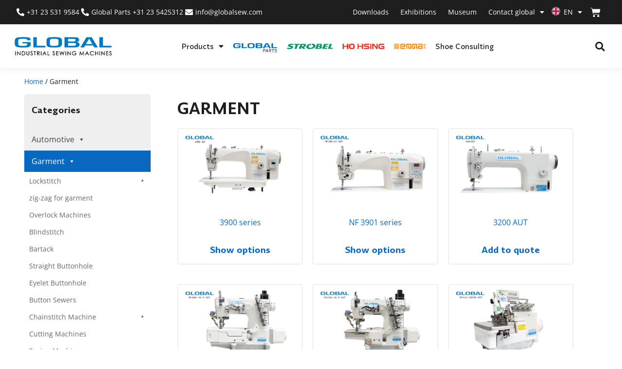

--- FILE ---
content_type: text/html; charset=UTF-8
request_url: https://globalsew.com/product-category/garment/
body_size: 36911
content:
<!doctype html>
<html lang="en-GB">
<head>
	<meta charset="UTF-8">
	<meta name="viewport" content="width=device-width, initial-scale=1">
	<link rel="profile" href="https://gmpg.org/xfn/11">
	<meta name='robots' content='index, follow, max-image-preview:large, max-snippet:-1, max-video-preview:-1' />

	<!-- This site is optimized with the Yoast SEO plugin v26.8 - https://yoast.com/product/yoast-seo-wordpress/ -->
	<title>The Innovative Garment Sewing Machines from Global! | GlobalSew.com</title>
	<meta name="description" content="Global offers a wide variety of garment sewing machines for several fabrics. Our product line starts from the cutting room all the way to finished product!" />
	<link rel="canonical" href="https://globalsew.com/product-category/garment/" />
	<link rel="next" href="https://globalsew.com/product-category/garment/page/2/" />
	<meta property="og:locale" content="en_GB" />
	<meta property="og:type" content="article" />
	<meta property="og:title" content="The Innovative Garment Sewing Machines from Global! | GlobalSew.com" />
	<meta property="og:description" content="Global offers a wide variety of garment sewing machines for several fabrics. Our product line starts from the cutting room all the way to finished product!" />
	<meta property="og:url" content="https://globalsew.com/product-category/garment/" />
	<meta property="og:site_name" content="Global International B.V." />
	<meta name="twitter:card" content="summary_large_image" />
	<meta name="twitter:title" content="The Innovative Garment Sewing Machines from Global! | GlobalSew.com" />
	<meta name="twitter:description" content="Global offers a wide variety of garment sewing machines for several fabrics. Our product line starts from the cutting room all the way to finished product!" />
	<script type="application/ld+json" class="yoast-schema-graph">{"@context":"https://schema.org","@graph":[{"@type":"CollectionPage","@id":"https://globalsew.com/product-category/garment/","url":"https://globalsew.com/product-category/garment/","name":"The Innovative Garment Sewing Machines from Global! | GlobalSew.com","isPartOf":{"@id":"https://globalsew.com/#website"},"primaryImageOfPage":{"@id":"https://globalsew.com/product-category/garment/#primaryimage"},"image":{"@id":"https://globalsew.com/product-category/garment/#primaryimage"},"thumbnailUrl":"https://globalsew.com/wp-content/uploads/2017/01/products-3900-DD-01-global-1080-website-2024.jpg","description":"Global offers a wide variety of garment sewing machines for several fabrics. Our product line starts from the cutting room all the way to finished product!","breadcrumb":{"@id":"https://globalsew.com/product-category/garment/#breadcrumb"},"inLanguage":"en-GB"},{"@type":"ImageObject","inLanguage":"en-GB","@id":"https://globalsew.com/product-category/garment/#primaryimage","url":"https://globalsew.com/wp-content/uploads/2017/01/products-3900-DD-01-global-1080-website-2024.jpg","contentUrl":"https://globalsew.com/wp-content/uploads/2017/01/products-3900-DD-01-global-1080-website-2024.jpg","width":1819,"height":1080,"caption":"3900 DD"},{"@type":"BreadcrumbList","@id":"https://globalsew.com/product-category/garment/#breadcrumb","itemListElement":[{"@type":"ListItem","position":1,"name":"Home","item":"https://globalsew.com/"},{"@type":"ListItem","position":2,"name":"Garment"}]},{"@type":"WebSite","@id":"https://globalsew.com/#website","url":"https://globalsew.com/","name":"Global International B.V.","description":"Industrial Sewing Machines","potentialAction":[{"@type":"SearchAction","target":{"@type":"EntryPoint","urlTemplate":"https://globalsew.com/?s={search_term_string}"},"query-input":{"@type":"PropertyValueSpecification","valueRequired":true,"valueName":"search_term_string"}}],"inLanguage":"en-GB"}]}</script>
	<!-- / Yoast SEO plugin. -->


<link rel='dns-prefetch' href='//fonts.googleapis.com' />
<link rel="alternate" type="application/rss+xml" title="Global International B.V. &raquo; Feed" href="https://globalsew.com/feed/" />
<link rel="alternate" type="application/rss+xml" title="Global International B.V. &raquo; Comments Feed" href="https://globalsew.com/comments/feed/" />
<link rel="alternate" type="application/rss+xml" title="Global International B.V. &raquo; Garment Category Feed" href="https://globalsew.com/product-category/garment/feed/" />
<style id='wp-img-auto-sizes-contain-inline-css'>
img:is([sizes=auto i],[sizes^="auto," i]){contain-intrinsic-size:3000px 1500px}
/*# sourceURL=wp-img-auto-sizes-contain-inline-css */
</style>
<link rel='stylesheet' id='themecomplete-epo-css' href='https://globalsew.com/wp-content/plugins/woocommerce-tm-extra-product-options/assets/css/epo.min.css?ver=7.5.6' media='all' />
<link rel='stylesheet' id='themecomplete-epo-smallscreen-css' href='https://globalsew.com/wp-content/plugins/woocommerce-tm-extra-product-options/assets/css/tm-epo-smallscreen.min.css?ver=7.5.6' media='only screen and (max-width: 768px)' />
<style id='wp-emoji-styles-inline-css'>

	img.wp-smiley, img.emoji {
		display: inline !important;
		border: none !important;
		box-shadow: none !important;
		height: 1em !important;
		width: 1em !important;
		margin: 0 0.07em !important;
		vertical-align: -0.1em !important;
		background: none !important;
		padding: 0 !important;
	}
/*# sourceURL=wp-emoji-styles-inline-css */
</style>
<link rel='stylesheet' id='wp-block-library-css' href='https://globalsew.com/wp-includes/css/dist/block-library/style.min.css?ver=6.9' media='all' />
<style id='global-styles-inline-css'>
:root{--wp--preset--aspect-ratio--square: 1;--wp--preset--aspect-ratio--4-3: 4/3;--wp--preset--aspect-ratio--3-4: 3/4;--wp--preset--aspect-ratio--3-2: 3/2;--wp--preset--aspect-ratio--2-3: 2/3;--wp--preset--aspect-ratio--16-9: 16/9;--wp--preset--aspect-ratio--9-16: 9/16;--wp--preset--color--black: #000000;--wp--preset--color--cyan-bluish-gray: #abb8c3;--wp--preset--color--white: #ffffff;--wp--preset--color--pale-pink: #f78da7;--wp--preset--color--vivid-red: #cf2e2e;--wp--preset--color--luminous-vivid-orange: #ff6900;--wp--preset--color--luminous-vivid-amber: #fcb900;--wp--preset--color--light-green-cyan: #7bdcb5;--wp--preset--color--vivid-green-cyan: #00d084;--wp--preset--color--pale-cyan-blue: #8ed1fc;--wp--preset--color--vivid-cyan-blue: #0693e3;--wp--preset--color--vivid-purple: #9b51e0;--wp--preset--gradient--vivid-cyan-blue-to-vivid-purple: linear-gradient(135deg,rgb(6,147,227) 0%,rgb(155,81,224) 100%);--wp--preset--gradient--light-green-cyan-to-vivid-green-cyan: linear-gradient(135deg,rgb(122,220,180) 0%,rgb(0,208,130) 100%);--wp--preset--gradient--luminous-vivid-amber-to-luminous-vivid-orange: linear-gradient(135deg,rgb(252,185,0) 0%,rgb(255,105,0) 100%);--wp--preset--gradient--luminous-vivid-orange-to-vivid-red: linear-gradient(135deg,rgb(255,105,0) 0%,rgb(207,46,46) 100%);--wp--preset--gradient--very-light-gray-to-cyan-bluish-gray: linear-gradient(135deg,rgb(238,238,238) 0%,rgb(169,184,195) 100%);--wp--preset--gradient--cool-to-warm-spectrum: linear-gradient(135deg,rgb(74,234,220) 0%,rgb(151,120,209) 20%,rgb(207,42,186) 40%,rgb(238,44,130) 60%,rgb(251,105,98) 80%,rgb(254,248,76) 100%);--wp--preset--gradient--blush-light-purple: linear-gradient(135deg,rgb(255,206,236) 0%,rgb(152,150,240) 100%);--wp--preset--gradient--blush-bordeaux: linear-gradient(135deg,rgb(254,205,165) 0%,rgb(254,45,45) 50%,rgb(107,0,62) 100%);--wp--preset--gradient--luminous-dusk: linear-gradient(135deg,rgb(255,203,112) 0%,rgb(199,81,192) 50%,rgb(65,88,208) 100%);--wp--preset--gradient--pale-ocean: linear-gradient(135deg,rgb(255,245,203) 0%,rgb(182,227,212) 50%,rgb(51,167,181) 100%);--wp--preset--gradient--electric-grass: linear-gradient(135deg,rgb(202,248,128) 0%,rgb(113,206,126) 100%);--wp--preset--gradient--midnight: linear-gradient(135deg,rgb(2,3,129) 0%,rgb(40,116,252) 100%);--wp--preset--font-size--small: 13px;--wp--preset--font-size--medium: 20px;--wp--preset--font-size--large: 36px;--wp--preset--font-size--x-large: 42px;--wp--preset--spacing--20: 0.44rem;--wp--preset--spacing--30: 0.67rem;--wp--preset--spacing--40: 1rem;--wp--preset--spacing--50: 1.5rem;--wp--preset--spacing--60: 2.25rem;--wp--preset--spacing--70: 3.38rem;--wp--preset--spacing--80: 5.06rem;--wp--preset--shadow--natural: 6px 6px 9px rgba(0, 0, 0, 0.2);--wp--preset--shadow--deep: 12px 12px 50px rgba(0, 0, 0, 0.4);--wp--preset--shadow--sharp: 6px 6px 0px rgba(0, 0, 0, 0.2);--wp--preset--shadow--outlined: 6px 6px 0px -3px rgb(255, 255, 255), 6px 6px rgb(0, 0, 0);--wp--preset--shadow--crisp: 6px 6px 0px rgb(0, 0, 0);}:root { --wp--style--global--content-size: 800px;--wp--style--global--wide-size: 1200px; }:where(body) { margin: 0; }.wp-site-blocks > .alignleft { float: left; margin-right: 2em; }.wp-site-blocks > .alignright { float: right; margin-left: 2em; }.wp-site-blocks > .aligncenter { justify-content: center; margin-left: auto; margin-right: auto; }:where(.wp-site-blocks) > * { margin-block-start: 24px; margin-block-end: 0; }:where(.wp-site-blocks) > :first-child { margin-block-start: 0; }:where(.wp-site-blocks) > :last-child { margin-block-end: 0; }:root { --wp--style--block-gap: 24px; }:root :where(.is-layout-flow) > :first-child{margin-block-start: 0;}:root :where(.is-layout-flow) > :last-child{margin-block-end: 0;}:root :where(.is-layout-flow) > *{margin-block-start: 24px;margin-block-end: 0;}:root :where(.is-layout-constrained) > :first-child{margin-block-start: 0;}:root :where(.is-layout-constrained) > :last-child{margin-block-end: 0;}:root :where(.is-layout-constrained) > *{margin-block-start: 24px;margin-block-end: 0;}:root :where(.is-layout-flex){gap: 24px;}:root :where(.is-layout-grid){gap: 24px;}.is-layout-flow > .alignleft{float: left;margin-inline-start: 0;margin-inline-end: 2em;}.is-layout-flow > .alignright{float: right;margin-inline-start: 2em;margin-inline-end: 0;}.is-layout-flow > .aligncenter{margin-left: auto !important;margin-right: auto !important;}.is-layout-constrained > .alignleft{float: left;margin-inline-start: 0;margin-inline-end: 2em;}.is-layout-constrained > .alignright{float: right;margin-inline-start: 2em;margin-inline-end: 0;}.is-layout-constrained > .aligncenter{margin-left: auto !important;margin-right: auto !important;}.is-layout-constrained > :where(:not(.alignleft):not(.alignright):not(.alignfull)){max-width: var(--wp--style--global--content-size);margin-left: auto !important;margin-right: auto !important;}.is-layout-constrained > .alignwide{max-width: var(--wp--style--global--wide-size);}body .is-layout-flex{display: flex;}.is-layout-flex{flex-wrap: wrap;align-items: center;}.is-layout-flex > :is(*, div){margin: 0;}body .is-layout-grid{display: grid;}.is-layout-grid > :is(*, div){margin: 0;}body{padding-top: 0px;padding-right: 0px;padding-bottom: 0px;padding-left: 0px;}a:where(:not(.wp-element-button)){text-decoration: underline;}:root :where(.wp-element-button, .wp-block-button__link){background-color: #32373c;border-width: 0;color: #fff;font-family: inherit;font-size: inherit;font-style: inherit;font-weight: inherit;letter-spacing: inherit;line-height: inherit;padding-top: calc(0.667em + 2px);padding-right: calc(1.333em + 2px);padding-bottom: calc(0.667em + 2px);padding-left: calc(1.333em + 2px);text-decoration: none;text-transform: inherit;}.has-black-color{color: var(--wp--preset--color--black) !important;}.has-cyan-bluish-gray-color{color: var(--wp--preset--color--cyan-bluish-gray) !important;}.has-white-color{color: var(--wp--preset--color--white) !important;}.has-pale-pink-color{color: var(--wp--preset--color--pale-pink) !important;}.has-vivid-red-color{color: var(--wp--preset--color--vivid-red) !important;}.has-luminous-vivid-orange-color{color: var(--wp--preset--color--luminous-vivid-orange) !important;}.has-luminous-vivid-amber-color{color: var(--wp--preset--color--luminous-vivid-amber) !important;}.has-light-green-cyan-color{color: var(--wp--preset--color--light-green-cyan) !important;}.has-vivid-green-cyan-color{color: var(--wp--preset--color--vivid-green-cyan) !important;}.has-pale-cyan-blue-color{color: var(--wp--preset--color--pale-cyan-blue) !important;}.has-vivid-cyan-blue-color{color: var(--wp--preset--color--vivid-cyan-blue) !important;}.has-vivid-purple-color{color: var(--wp--preset--color--vivid-purple) !important;}.has-black-background-color{background-color: var(--wp--preset--color--black) !important;}.has-cyan-bluish-gray-background-color{background-color: var(--wp--preset--color--cyan-bluish-gray) !important;}.has-white-background-color{background-color: var(--wp--preset--color--white) !important;}.has-pale-pink-background-color{background-color: var(--wp--preset--color--pale-pink) !important;}.has-vivid-red-background-color{background-color: var(--wp--preset--color--vivid-red) !important;}.has-luminous-vivid-orange-background-color{background-color: var(--wp--preset--color--luminous-vivid-orange) !important;}.has-luminous-vivid-amber-background-color{background-color: var(--wp--preset--color--luminous-vivid-amber) !important;}.has-light-green-cyan-background-color{background-color: var(--wp--preset--color--light-green-cyan) !important;}.has-vivid-green-cyan-background-color{background-color: var(--wp--preset--color--vivid-green-cyan) !important;}.has-pale-cyan-blue-background-color{background-color: var(--wp--preset--color--pale-cyan-blue) !important;}.has-vivid-cyan-blue-background-color{background-color: var(--wp--preset--color--vivid-cyan-blue) !important;}.has-vivid-purple-background-color{background-color: var(--wp--preset--color--vivid-purple) !important;}.has-black-border-color{border-color: var(--wp--preset--color--black) !important;}.has-cyan-bluish-gray-border-color{border-color: var(--wp--preset--color--cyan-bluish-gray) !important;}.has-white-border-color{border-color: var(--wp--preset--color--white) !important;}.has-pale-pink-border-color{border-color: var(--wp--preset--color--pale-pink) !important;}.has-vivid-red-border-color{border-color: var(--wp--preset--color--vivid-red) !important;}.has-luminous-vivid-orange-border-color{border-color: var(--wp--preset--color--luminous-vivid-orange) !important;}.has-luminous-vivid-amber-border-color{border-color: var(--wp--preset--color--luminous-vivid-amber) !important;}.has-light-green-cyan-border-color{border-color: var(--wp--preset--color--light-green-cyan) !important;}.has-vivid-green-cyan-border-color{border-color: var(--wp--preset--color--vivid-green-cyan) !important;}.has-pale-cyan-blue-border-color{border-color: var(--wp--preset--color--pale-cyan-blue) !important;}.has-vivid-cyan-blue-border-color{border-color: var(--wp--preset--color--vivid-cyan-blue) !important;}.has-vivid-purple-border-color{border-color: var(--wp--preset--color--vivid-purple) !important;}.has-vivid-cyan-blue-to-vivid-purple-gradient-background{background: var(--wp--preset--gradient--vivid-cyan-blue-to-vivid-purple) !important;}.has-light-green-cyan-to-vivid-green-cyan-gradient-background{background: var(--wp--preset--gradient--light-green-cyan-to-vivid-green-cyan) !important;}.has-luminous-vivid-amber-to-luminous-vivid-orange-gradient-background{background: var(--wp--preset--gradient--luminous-vivid-amber-to-luminous-vivid-orange) !important;}.has-luminous-vivid-orange-to-vivid-red-gradient-background{background: var(--wp--preset--gradient--luminous-vivid-orange-to-vivid-red) !important;}.has-very-light-gray-to-cyan-bluish-gray-gradient-background{background: var(--wp--preset--gradient--very-light-gray-to-cyan-bluish-gray) !important;}.has-cool-to-warm-spectrum-gradient-background{background: var(--wp--preset--gradient--cool-to-warm-spectrum) !important;}.has-blush-light-purple-gradient-background{background: var(--wp--preset--gradient--blush-light-purple) !important;}.has-blush-bordeaux-gradient-background{background: var(--wp--preset--gradient--blush-bordeaux) !important;}.has-luminous-dusk-gradient-background{background: var(--wp--preset--gradient--luminous-dusk) !important;}.has-pale-ocean-gradient-background{background: var(--wp--preset--gradient--pale-ocean) !important;}.has-electric-grass-gradient-background{background: var(--wp--preset--gradient--electric-grass) !important;}.has-midnight-gradient-background{background: var(--wp--preset--gradient--midnight) !important;}.has-small-font-size{font-size: var(--wp--preset--font-size--small) !important;}.has-medium-font-size{font-size: var(--wp--preset--font-size--medium) !important;}.has-large-font-size{font-size: var(--wp--preset--font-size--large) !important;}.has-x-large-font-size{font-size: var(--wp--preset--font-size--x-large) !important;}
:root :where(.wp-block-pullquote){font-size: 1.5em;line-height: 1.6;}
/*# sourceURL=global-styles-inline-css */
</style>
<link rel='stylesheet' id='image-map-pro-dist-css-css' href='https://globalsew.com/wp-content/plugins/image-map-pro-wordpress/css/image-map-pro.min.css?ver=5.6.9' media='' />
<link rel='stylesheet' id='pafe-extension-style-free-css' href='https://globalsew.com/wp-content/plugins/piotnet-addons-for-elementor/assets/css/minify/extension.min.css?ver=2.4.36' media='all' />
<link rel='stylesheet' id='woocommerce-layout-css' href='https://globalsew.com/wp-content/plugins/woocommerce/assets/css/woocommerce-layout.css?ver=10.4.3' media='all' />
<link rel='stylesheet' id='woocommerce-smallscreen-css' href='https://globalsew.com/wp-content/plugins/woocommerce/assets/css/woocommerce-smallscreen.css?ver=10.4.3' media='only screen and (max-width: 768px)' />
<link rel='stylesheet' id='woocommerce-general-css' href='https://globalsew.com/wp-content/plugins/woocommerce/assets/css/woocommerce.css?ver=10.4.3' media='all' />
<style id='woocommerce-inline-inline-css'>
.woocommerce form .form-row .required { visibility: visible; }
/*# sourceURL=woocommerce-inline-inline-css */
</style>
<link rel='stylesheet' id='megamenu-css' href='https://globalsew.com/wp-content/uploads/maxmegamenu/style.css?ver=3185c4' media='all' />
<link rel='stylesheet' id='dashicons-css' href='https://globalsew.com/wp-includes/css/dashicons.min.css?ver=6.9' media='all' />
<link rel='stylesheet' id='megamenu-google-fonts-css' href='//fonts.googleapis.com/css?family=Open+Sans%3A400%2C700&#038;ver=6.9' media='all' />
<link rel='stylesheet' id='megamenu-genericons-css' href='https://globalsew.com/wp-content/plugins/megamenu-pro/icons/genericons/genericons/genericons.css?ver=2.4.4' media='all' />
<link rel='stylesheet' id='megamenu-fontawesome6-css' href='https://globalsew.com/wp-content/plugins/megamenu-pro/icons/fontawesome6/css/all.min.css?ver=2.4.4' media='all' />
<link rel='stylesheet' id='hello-elementor-css' href='https://globalsew.com/wp-content/themes/hello-elementor/assets/css/reset.css?ver=3.4.6' media='all' />
<link rel='stylesheet' id='hello-elementor-header-footer-css' href='https://globalsew.com/wp-content/themes/hello-elementor/assets/css/header-footer.css?ver=3.4.6' media='all' />
<link rel='stylesheet' id='elementor-frontend-css' href='https://globalsew.com/wp-content/uploads/elementor/css/custom-frontend.min.css?ver=1769442615' media='all' />
<link rel='stylesheet' id='elementor-post-97785-css' href='https://globalsew.com/wp-content/uploads/elementor/css/post-97785.css?ver=1769442614' media='all' />
<link rel='stylesheet' id='dflip-style-css' href='https://globalsew.com/wp-content/plugins/3d-flipbook-dflip-lite/assets/css/dflip.min.css?ver=2.4.20' media='all' />
<link rel='stylesheet' id='widget-icon-list-css' href='https://globalsew.com/wp-content/uploads/elementor/css/custom-widget-icon-list.min.css?ver=1769442615' media='all' />
<link rel='stylesheet' id='widget-nav-menu-css' href='https://globalsew.com/wp-content/uploads/elementor/css/custom-pro-widget-nav-menu.min.css?ver=1769442615' media='all' />
<link rel='stylesheet' id='widget-woocommerce-menu-cart-css' href='https://globalsew.com/wp-content/uploads/elementor/css/custom-pro-widget-woocommerce-menu-cart.min.css?ver=1769442615' media='all' />
<link rel='stylesheet' id='widget-image-css' href='https://globalsew.com/wp-content/plugins/elementor/assets/css/widget-image.min.css?ver=3.34.2' media='all' />
<link rel='stylesheet' id='widget-search-form-css' href='https://globalsew.com/wp-content/plugins/elementor-pro/assets/css/widget-search-form.min.css?ver=3.34.2' media='all' />
<link rel='stylesheet' id='elementor-icons-shared-0-css' href='https://globalsew.com/wp-content/plugins/elementor/assets/lib/font-awesome/css/fontawesome.min.css?ver=5.15.3' media='all' />
<link rel='stylesheet' id='elementor-icons-fa-solid-css' href='https://globalsew.com/wp-content/plugins/elementor/assets/lib/font-awesome/css/solid.min.css?ver=5.15.3' media='all' />
<link rel='stylesheet' id='e-sticky-css' href='https://globalsew.com/wp-content/plugins/elementor-pro/assets/css/modules/sticky.min.css?ver=3.34.2' media='all' />
<link rel='stylesheet' id='widget-heading-css' href='https://globalsew.com/wp-content/plugins/elementor/assets/css/widget-heading.min.css?ver=3.34.2' media='all' />
<link rel='stylesheet' id='widget-social-icons-css' href='https://globalsew.com/wp-content/plugins/elementor/assets/css/widget-social-icons.min.css?ver=3.34.2' media='all' />
<link rel='stylesheet' id='e-apple-webkit-css' href='https://globalsew.com/wp-content/uploads/elementor/css/custom-apple-webkit.min.css?ver=1769442615' media='all' />
<link rel='stylesheet' id='e-animation-fadeIn-css' href='https://globalsew.com/wp-content/plugins/elementor/assets/lib/animations/styles/fadeIn.min.css?ver=3.34.2' media='all' />
<link rel='stylesheet' id='widget-woocommerce-products-css' href='https://globalsew.com/wp-content/plugins/elementor-pro/assets/css/widget-woocommerce-products.min.css?ver=3.34.2' media='all' />
<link rel='stylesheet' id='widget-woocommerce-products-archive-css' href='https://globalsew.com/wp-content/uploads/elementor/css/custom-pro-widget-woocommerce-products-archive.min.css?ver=1769442615' media='all' />
<link rel='stylesheet' id='elementor-icons-css' href='https://globalsew.com/wp-content/plugins/elementor/assets/lib/eicons/css/elementor-icons.min.css?ver=5.46.0' media='all' />
<link rel='stylesheet' id='elementor-post-97812-css' href='https://globalsew.com/wp-content/uploads/elementor/css/post-97812.css?ver=1769442614' media='all' />
<link rel='stylesheet' id='elementor-post-97909-css' href='https://globalsew.com/wp-content/uploads/elementor/css/post-97909.css?ver=1769442614' media='all' />
<link rel='stylesheet' id='elementor-post-97950-css' href='https://globalsew.com/wp-content/uploads/elementor/css/post-97950.css?ver=1769442645' media='all' />
<link rel='stylesheet' id='trp-language-switcher-v2-css' href='https://globalsew.com/wp-content/plugins/translatepress-multilingual/assets/css/trp-language-switcher-v2.css?ver=3.0.7' media='all' />
<link rel='stylesheet' id='js_composer_front-css' href='https://globalsew.com/wp-content/plugins/js_composer/assets/css/js_composer.min.css?ver=8.7.2' media='all' />
<link rel='stylesheet' id='slick-carousel-css' href='https://globalsew.com/wp-content/plugins/iconic-woothumbs/assets/frontend/css/lib/slick/slick.css?ver=1767799283' media='all' />
<link rel='stylesheet' id='plyr-css' href='https://globalsew.com/wp-content/plugins/iconic-woothumbs/assets/vendor/plyr.css?ver=1767799283' media='all' />
<link rel='stylesheet' id='iconic-woothumbs-css-css' href='https://globalsew.com/wp-content/plugins/iconic-woothumbs/assets/frontend/css/main.min.css?ver=1767799283' media='all' />
<link rel='stylesheet' id='elementor-gf-local-opensans-css' href='https://globalsew.com/wp-content/uploads/elementor/google-fonts/css/opensans.css?ver=1742469758' media='all' />
<link rel='stylesheet' id='elementor-icons-fa-brands-css' href='https://globalsew.com/wp-content/plugins/elementor/assets/lib/font-awesome/css/brands.min.css?ver=5.15.3' media='all' />
<script src="https://globalsew.com/wp-includes/js/jquery/jquery.min.js?ver=3.7.1" id="jquery-core-js"></script>
<script src="https://globalsew.com/wp-includes/js/jquery/jquery-migrate.min.js?ver=3.4.1" id="jquery-migrate-js"></script>
<script src="https://globalsew.com/wp-content/plugins/piotnet-addons-for-elementor/assets/js/minify/extension.min.js?ver=2.4.36" id="pafe-extension-free-js"></script>
<script src="https://globalsew.com/wp-content/plugins/woocommerce/assets/js/jquery-blockui/jquery.blockUI.min.js?ver=2.7.0-wc.10.4.3" id="wc-jquery-blockui-js" defer data-wp-strategy="defer"></script>
<script src="https://globalsew.com/wp-content/plugins/woocommerce/assets/js/js-cookie/js.cookie.min.js?ver=2.1.4-wc.10.4.3" id="wc-js-cookie-js" defer data-wp-strategy="defer"></script>
<script id="woocommerce-js-extra">
var woocommerce_params = {"ajax_url":"/wp-admin/admin-ajax.php","wc_ajax_url":"/?wc-ajax=%%endpoint%%","i18n_password_show":"Show password","i18n_password_hide":"Hide password"};
//# sourceURL=woocommerce-js-extra
</script>
<script src="https://globalsew.com/wp-content/plugins/woocommerce/assets/js/frontend/woocommerce.min.js?ver=10.4.3" id="woocommerce-js" defer data-wp-strategy="defer"></script>
<script src="https://globalsew.com/wp-content/plugins/translatepress-multilingual/assets/js/trp-frontend-compatibility.js?ver=3.0.7" id="trp-frontend-compatibility-js"></script>
<script src="https://globalsew.com/wp-content/plugins/translatepress-multilingual/assets/js/trp-frontend-language-switcher.js?ver=3.0.7" id="trp-language-switcher-js-v2-js"></script>
<script></script><link rel="https://api.w.org/" href="https://globalsew.com/wp-json/" /><link rel="alternate" title="JSON" type="application/json" href="https://globalsew.com/wp-json/wp/v2/product_cat/24" /><link rel="EditURI" type="application/rsd+xml" title="RSD" href="https://globalsew.com/xmlrpc.php?rsd" />
<meta name="generator" content="WordPress 6.9" />
<meta name="generator" content="WooCommerce 10.4.3" />
<link rel="alternate" hreflang="en-GB" href="https://globalsew.com/product-category/garment/"/>
<link rel="alternate" hreflang="es-ES" href="https://globalsew.com/es/categoria-de-productos/prenda/"/>
<link rel="alternate" hreflang="fr-FR" href="https://globalsew.com/fr/categorie-de-produits-2/vetement/"/>
<link rel="alternate" hreflang="pt-PT" href="https://globalsew.com/pt/categoria-do-produto/vestuario/"/>
<link rel="alternate" hreflang="nl-NL" href="https://globalsew.com/nl/productcategorie/kleding/"/>
<link rel="alternate" hreflang="de-DE" href="https://globalsew.com/de/produktkategorie/kleidungsstuck/"/>
<link rel="alternate" hreflang="en" href="https://globalsew.com/product-category/garment/"/>
<link rel="alternate" hreflang="es" href="https://globalsew.com/es/categoria-de-productos/prenda/"/>
<link rel="alternate" hreflang="fr" href="https://globalsew.com/fr/categorie-de-produits-2/vetement/"/>
<link rel="alternate" hreflang="pt" href="https://globalsew.com/pt/categoria-do-produto/vestuario/"/>
<link rel="alternate" hreflang="nl" href="https://globalsew.com/nl/productcategorie/kleding/"/>
<link rel="alternate" hreflang="de" href="https://globalsew.com/de/produktkategorie/kleidungsstuck/"/>
	<noscript><style>.woocommerce-product-gallery{ opacity: 1 !important; }</style></noscript>
	<meta name="generator" content="Elementor 3.34.2; features: additional_custom_breakpoints; settings: css_print_method-external, google_font-enabled, font_display-swap">
<!-- Google tag (gtag.js) -->
<script async src="https://www.googletagmanager.com/gtag/js?id=G-W4FCNHMB1V"></script>
<script>
window.dataLayer = window.dataLayer || [];
function gtag(){dataLayer.push(arguments);}
gtag('js', new Date());

gtag('config', 'G-W4FCNHMB1V');
gtag('config', 'UA-112486228-1');
</script>
<script>
  document.addEventListener('DOMContentLoaded', function() {
    const section = document.querySelector('.first-page-section'); // Adjust selector to your section
    const currentUrl = window.location.pathname; // Get the URL path

    // Function to show/hide the section based on URL path
    function toggleSection() {
      if (currentUrl.includes('?e-page')) {
        section.style.display = 'none'; // Hide section if the URL has anything after the slash
      } else {
        section.style.display = 'block'; // Show section if there's nothing after the slash
      }
    }

    // Initial call to set the section visibility
    toggleSection();

    // Create a MutationObserver to detect when the loop grid updates (for AJAX-based updates)
    const observer = new MutationObserver(function() {
      toggleSection(); // Re-check URL and update section visibility after AJAX content is loaded
    });

    // Set up the observer to watch for changes in the body or the section where the grid is loaded
    observer.observe(document.body, { childList: true, subtree: true });

    // Optionally, if you're using JetEngine, add event listener for AJAX content changes
    document.addEventListener('jet-engine/listing/grid/ajax/after-update', function() {
      toggleSection(); // Recheck after AJAX update
    });
  });
</script>

<script>
document.addEventListener("click", function (e) {
  const btn = e.target.closest(".js-back-button");
  if (!btn) return;

  e.preventDefault();

  if (window.history.length > 1) {
    window.history.back();
  } else {
    window.location.href = "/";
  }
});
</script>

			<style>
				.e-con.e-parent:nth-of-type(n+4):not(.e-lazyloaded):not(.e-no-lazyload),
				.e-con.e-parent:nth-of-type(n+4):not(.e-lazyloaded):not(.e-no-lazyload) * {
					background-image: none !important;
				}
				@media screen and (max-height: 1024px) {
					.e-con.e-parent:nth-of-type(n+3):not(.e-lazyloaded):not(.e-no-lazyload),
					.e-con.e-parent:nth-of-type(n+3):not(.e-lazyloaded):not(.e-no-lazyload) * {
						background-image: none !important;
					}
				}
				@media screen and (max-height: 640px) {
					.e-con.e-parent:nth-of-type(n+2):not(.e-lazyloaded):not(.e-no-lazyload),
					.e-con.e-parent:nth-of-type(n+2):not(.e-lazyloaded):not(.e-no-lazyload) * {
						background-image: none !important;
					}
				}
			</style>
			<meta name="generator" content="Powered by WPBakery Page Builder - drag and drop page builder for WordPress."/>
<style>
/* Default Styles */
.iconic-woothumbs-all-images-wrap {
	float: none;
	width: 100%;
}

/* Icon Styles */
.iconic-woothumbs-icon {
	color: #1e1e1e;
}

/* Bullet Styles */
.iconic-woothumbs-all-images-wrap .slick-dots button,
.iconic-woothumbs-zoom-bullets .slick-dots button {
	border-color: #1e1e1e !important;
}

.iconic-woothumbs-all-images-wrap .slick-dots .slick-active button,
.iconic-woothumbs-zoom-bullets .slick-dots .slick-active button {
	background-color: #1e1e1e !important;
}

/* Thumbnails */
	.iconic-woothumbs-all-images-wrap--thumbnails-left .iconic-woothumbs-thumbnails-wrap,
	.iconic-woothumbs-all-images-wrap--thumbnails-right .iconic-woothumbs-thumbnails-wrap {
		width: 20%;
	}

	.iconic-woothumbs-all-images-wrap--thumbnails-left .iconic-woothumbs-images-wrap,
	.iconic-woothumbs-all-images-wrap--thumbnails-right .iconic-woothumbs-images-wrap {
		width: 80%;
	}
	
.iconic-woothumbs-thumbnails__image-wrapper:after {
	border-color: #1e1e1e;
}

.iconic-woothumbs-thumbnails__control {
	color: #1e1e1e;
}

.iconic-woothumbs-thumbnails__control path {
	stroke: #1e1e1e;
}

.iconic-woothumbs-all-images-wrap--thumbnails-left .iconic-woothumbs-thumbnails__control {
	right: 10px;
}

.iconic-woothumbs-all-images-wrap--thumbnails-right .iconic-woothumbs-thumbnails__control {
	left: 10px;
}


/* Stacked Thumbnails - Left & Right */
.iconic-woothumbs-all-images-wrap--thumbnails-left .iconic-woothumbs-thumbnails-wrap--stacked,
.iconic-woothumbs-all-images-wrap--thumbnails-right .iconic-woothumbs-thumbnails-wrap--stacked {
	margin: 0;
}

.iconic-woothumbs-thumbnails-wrap--stacked .iconic-woothumbs-thumbnails__slide {
	width: 25%;
}

/* Stacked Thumbnails - Left */
.iconic-woothumbs-all-images-wrap--thumbnails-left .iconic-woothumbs-thumbnails-wrap--stacked .iconic-woothumbs-thumbnails__slide {
	padding: 0 10px 10px 0;
}

/* Stacked Thumbnails - Right */
.iconic-woothumbs-all-images-wrap--thumbnails-right .iconic-woothumbs-thumbnails-wrap--stacked .iconic-woothumbs-thumbnails__slide {
	padding: 0 0 10px 10px;
}

/* Stacked Thumbnails - Above & Below */

.iconic-woothumbs-all-images-wrap--thumbnails-above .iconic-woothumbs-thumbnails-wrap--stacked,
.iconic-woothumbs-all-images-wrap--thumbnails-below .iconic-woothumbs-thumbnails-wrap--stacked {
	margin: 0 -5px 0 -5px;
}

/* Stacked Thumbnails - Above */
.iconic-woothumbs-all-images-wrap--thumbnails-above .iconic-woothumbs-thumbnails-wrap--stacked .iconic-woothumbs-thumbnails__slide {
	padding: 0 5px 10px 5px;
}

/* Stacked Thumbnails - Below */
.iconic-woothumbs-all-images-wrap--thumbnails-below .iconic-woothumbs-thumbnails-wrap--stacked .iconic-woothumbs-thumbnails__slide {
	padding: 10px 5px 0 5px;
}

/* Sliding Thumbnails - Left & Right, Above & Below */
.iconic-woothumbs-all-images-wrap--thumbnails-left .iconic-woothumbs-thumbnails-wrap--sliding,
.iconic-woothumbs-all-images-wrap--thumbnails-right .iconic-woothumbs-thumbnails-wrap--sliding {
	margin: 0;
}

/* Sliding Thumbnails - Left & Right */
.iconic-woothumbs-all-images-wrap--thumbnails-left .iconic-woothumbs-thumbnails-wrap--sliding .slick-list,
.iconic-woothumbs-all-images-wrap--thumbnails-right .iconic-woothumbs-thumbnails-wrap--sliding .slick-list {
	margin-bottom: -10px;
}

.iconic-woothumbs-all-images-wrap--thumbnails-left .iconic-woothumbs-thumbnails-wrap--sliding .slick-slide,
.iconic-woothumbs-all-images-wrap--thumbnails-right .iconic-woothumbs-thumbnails-wrap--sliding .slick-slide {
	margin-bottom: 10px;
}

/* Sliding Thumbnails - Left */
.iconic-woothumbs-all-images-wrap--thumbnails-left .iconic-woothumbs-thumbnails-wrap--sliding {
	padding-right: 10px;
}

/* Sliding Thumbnails - Right */
.iconic-woothumbs-all-images-wrap--thumbnails-right .iconic-woothumbs-thumbnails-wrap--sliding {
	padding-left: 10px;
}

/* Sliding Thumbnails - Above & Below */
.iconic-woothumbs-thumbnails-wrap--horizontal.iconic-woothumbs-thumbnails-wrap--sliding .iconic-woothumbs-thumbnails__slide {
	width: 25%;
}

.iconic-woothumbs-all-images-wrap--thumbnails-above .iconic-woothumbs-thumbnails-wrap--sliding .slick-list,
.iconic-woothumbs-all-images-wrap--thumbnails-below .iconic-woothumbs-thumbnails-wrap--sliding .slick-list {
	margin-right: -10px;
}

.iconic-woothumbs-all-images-wrap--thumbnails-above .iconic-woothumbs-thumbnails-wrap--sliding .slick-slide,
.iconic-woothumbs-all-images-wrap--thumbnails-below .iconic-woothumbs-thumbnails-wrap--sliding .slick-slide {
	margin-right: 10px;
}

/* Sliding Thumbnails - Above */
.iconic-woothumbs-all-images-wrap--thumbnails-above .iconic-woothumbs-thumbnails-wrap--sliding {
	margin-bottom: 10px;
}

/* Sliding Thumbnails - Below */
.iconic-woothumbs-all-images-wrap--thumbnails-below .iconic-woothumbs-thumbnails-wrap--sliding {
	margin-top: 10px;
}

/* Zoom Styles */

.zm-handlerarea {
	background: #000000;
	-ms-filter: "progid:DXImageTransform.Microsoft.Alpha(Opacity=80)" !important;
	filter: alpha(opacity=80) !important;
	-moz-opacity: 0.8 !important;
	-khtml-opacity: 0.8 !important;
	opacity: 0.8 !important;
}

/* Layout Styles */

/* Media Queries */

	@media screen and (max-width: 768px) {

		.iconic-woothumbs-all-images-wrap {
			float: none;
			width: 100%;
		}

		.iconic-woothumbs-hover-icons .iconic-woothumbs-icon {
			opacity: 1;
		}

			.iconic-woothumbs-all-images-wrap--thumbnails-above .iconic-woothumbs-images-wrap,
		.iconic-woothumbs-all-images-wrap--thumbnails-left .iconic-woothumbs-images-wrap,
		.iconic-woothumbs-all-images-wrap--thumbnails-right .iconic-woothumbs-images-wrap {
			width: 100%;
		}

		.iconic-woothumbs-all-images-wrap--thumbnails-left .iconic-woothumbs-thumbnails-wrap,
		.iconic-woothumbs-all-images-wrap--thumbnails-right .iconic-woothumbs-thumbnails-wrap {
			width: 100%;
		}
		
	.iconic-woothumbs-thumbnails-wrap--horizontal .iconic-woothumbs-thumbnails__slide {
		width: 33.333333333333%;
	}

		}
		.plyr {
		--plyr-control-icon-size: 18px;
		--plyr-color-main: #919191;
		--plyr-svg-fill: #1e1e1e;
		/* General */
		--plyr-menu-border-shadow-color: #919191;
		--plyr-range-thumb-background: #1e1e1e;
		--plyr-badge-text-color: #1e1e1e;
		--plyr-captions-text-color: #1e1e1e;
		--plyr-font-smoothing: true;
		/* Video */
		--plyr-video-background: #919191;
		--plyr-video-control-color: #1e1e1e;
		--plyr-video-control-color-hover: #1e1e1e;
		/* Audio */
		--plyr-audio-control-color-hover: #1e1e1e;
		--plyr-audio-control-background-hover: #91919180;
	}

	/* Background property with foreground colour setting and opacity */
	.plyr__control.plyr__control--overlaid[data-plyr="play"] {
		/* Final two characters add 50% opacity */
		background: #91919180 !important;
		color: #1e1e1e !important;
	}

	/* Background property with foreground colour setting */
	.plyr__control.plyr__control--overlaid[data-plyr="play"]:hover {
		background: #1e1e1e !important;
	}

	/* Color property with foreground colour setting */
	.plyr__progress [data-plyr="seek"],
	.plyr__volume [data-plyr="volume"] {
		color: #1e1e1e !important;
	}

	/* SVG stroke + fill properties with background colour setting */
	.plyr__control.plyr__control--overlaid[data-plyr="play"]:hover svg {
		stroke: #919191 !important;
		fill: #919191 !important;
	}

	/* SVG stroke property with foreground colour setting */
	.plyr__control[data-plyr="play"],
	.plyr__control[data-plyr="fullscreen"],
	.iconic-woothumbs-fullscreen svg path:not(:last-child),
	.iconic-woothumbs-images__arrow svg path,
	.iconic-woothumbs-zoom-prev svg path,
	.iconic-woothumbs-zoom-next svg path,
	.iconic-woothumbs-wishlist-buttons__add svg path {
		stroke: #1e1e1e !important;
	}

	/* SVG fill property with foreground colour setting */
	.plyr__control[data-plyr="play"],
	.plyr__control[data-plyr="settings"],
	.iconic-woothumbs-thumbnails__play-overlay svg path,
	.iconic-woothumbs-fullscreen svg path:last-child,
	.iconic-woothumbs-play svg path,
	.iconic-woothumbs-wishlist-buttons__browse svg path,
	.iconic-woothumbs-images__slide .iconic-woothumbs-loading-overlay--inner svg path,
	.pswp_item .iconic-woothumbs-loading-overlay--inner svg path {
		fill: #1e1e1e !important;
	}

	/* Background color property with background colour setting */
	.iconic-woothumbs-thumbnails__control:hover,
	.iconic-woothumbs-images__slide .iconic-woothumbs-loading-overlay:has(.iconic-woothumbs-responsive-media),
	.iconic-woothumbs-images__slide .iconic-woothumbs-loading-overlay--inner,
	.pswp_item .iconic-woothumbs-loading-overlay--inner {
		background-color: #919191 !important;
	}

	/* Background color property with background colour setting and opacity */
	.iconic-woothumbs-thumbnails__play-overlay,
	.iconic-woothumbs-thumbnails__control {
		/* Final two characters add 50% opacity */
		background-color: #91919180 !important;
	}

	/* Background color property with foreground colour setting */
	.iconic-woothumbs-all-images-wrap .slick-dots li button,
	.iconic-woothumbs-zoom-bullets .slick-dots li button,
	.iconic-woothumbs-zoom-bullets .slick-dots li.slick-active button,
	.plyr__menu__container .plyr__control[role="menuitemradio"]:hover::before {
		background-color: #1e1e1e !important;
	}

	/* Misc */
	.iconic-woothumbs-thumbnails__image-wrapper:after {
		border: 2px solid #919191;
	}

	.iconic-woothumbs-thumbnails__image-wrapper:before {
		border: 2px solid #1e1e1e;
	}
	</style>
<link rel="icon" href="https://globalsew.com/wp-content/uploads/2018/01/cropped-globalsew-industrial-sewing-machines-32x32.png" sizes="32x32" />
<link rel="icon" href="https://globalsew.com/wp-content/uploads/2018/01/cropped-globalsew-industrial-sewing-machines-192x192.png" sizes="192x192" />
<link rel="apple-touch-icon" href="https://globalsew.com/wp-content/uploads/2018/01/cropped-globalsew-industrial-sewing-machines-180x180.png" />
<meta name="msapplication-TileImage" content="https://globalsew.com/wp-content/uploads/2018/01/cropped-globalsew-industrial-sewing-machines-270x270.png" />
<noscript><style> .wpb_animate_when_almost_visible { opacity: 1; }</style></noscript><style type="text/css">/** Mega Menu CSS: fs **/</style>
<script class="tm-hidden" type="text/template" id="tmpl-tc-cart-options-popup">
	<div class='header'>
		<h3>{{{ data.title }}}</h3>
	</div>
	<div id='{{{ data.id }}}' class='float-editbox'>{{{ data.html }}}</div>
	<div class='footer'>
		<div class='inner'>
			<span class='tm-button button button-secondary button-large floatbox-cancel'>{{{ data.close }}}</span>
		</div>
	</div>
</script>
<script class="tm-hidden" type="text/template" id="tmpl-tc-lightbox">
	<div class="tc-lightbox-wrap">
		<span class="tc-lightbox-button tcfa tcfa-search tc-transition tcinit"></span>
	</div>
</script>
<script class="tm-hidden" type="text/template" id="tmpl-tc-lightbox-zoom">
	<span class="tc-lightbox-button-close tcfa tcfa-times"></span>
	{{{ data.img }}}
</script>
<script class="tm-hidden" type="text/template" id="tmpl-tc-final-totals">
	<dl class="tm-extra-product-options-totals tm-custom-price-totals">
		<# if (data.show_unit_price==true){ #>		<dt class="tm-unit-price">{{{ data.unit_price }}}</dt>
		<dd class="tm-unit-price">
		{{{ data.totals_box_before_unit_price }}}<span class="price amount options">{{{ data.formatted_unit_price }}}</span>{{{ data.totals_box_after_unit_price }}}
		</dd>		<# } #>
		<# if (data.show_options_vat==true){ #>		<dt class="tm-vat-options-totals">{{{ data.options_vat_total }}}</dt>
		<dd class="tm-vat-options-totals">
		{{{ data.totals_box_before_vat_options_totals_price }}}<span class="price amount options">{{{ data.formatted_vat_options_total }}}</span>{{{ data.totals_box_after_vat_options_totals_price }}}
		</dd>		<# } #>
		<# if (data.show_options_total==true){ #>		<dt class="tm-options-totals">{{{ data.options_total }}}</dt>
		<dd class="tm-options-totals">
		{{{ data.totals_box_before_options_totals_price }}}<span class="price amount options">{{{ data.formatted_options_total }}}</span>{{{ data.totals_box_after_options_totals_price }}}
		</dd>		<# } #>
		<# if (data.show_fees_total==true){ #>		<dt class="tm-fee-totals">{{{ data.fees_total }}}</dt>
		<dd class="tm-fee-totals">
		{{{ data.totals_box_before_fee_totals_price }}}<span class="price amount fees">{{{ data.formatted_fees_total }}}</span>{{{ data.totals_box_after_fee_totals_price }}}
		</dd>		<# } #>
		<# if (data.show_extra_fee==true){ #>		<dt class="tm-extra-fee">{{{ data.extra_fee }}}</dt>
		<dd class="tm-extra-fee">
		{{{ data.totals_box_before_extra_fee_price }}}<span class="price amount options extra-fee">{{{ data.formatted_extra_fee }}}</span>{{{ data.totals_box_after_extra_fee_price }}}
		</dd>		<# } #>
		<# if (data.show_final_total==true){ #>		<dt class="tm-final-totals">{{{ data.final_total }}}</dt>
		<dd class="tm-final-totals">
		{{{ data.totals_box_before_final_totals_price }}}<span class="price amount final">{{{ data.formatted_final_total }}}</span>{{{ data.totals_box_after_final_totals_price }}}
		</dd>		<# } #>
			</dl>
</script>
<script class="tm-hidden" type="text/template" id="tmpl-tc-plain-price">
	{{{ data.price }}}
</script>
<script class="tm-hidden" type="text/template" id="tmpl-tc-suffix">
	</script>
<script class="tm-hidden" type="text/template" id="tmpl-tc-main-suffix">
	</script>
<script class="tm-hidden" type="text/template" id="tmpl-tc-price">
	&lt;span class=&quot;woocommerce-Price-amount amount&quot;&gt;&lt;bdi&gt;&lt;span class=&quot;woocommerce-Price-currencySymbol&quot;&gt;&euro;&lt;/span&gt;{{{ data.price }}}&lt;/bdi&gt;&lt;/span&gt;</script>
<script class="tm-hidden" type="text/template" id="tmpl-tc-price-m">
	&lt;span class=&quot;woocommerce-Price-amount amount&quot;&gt;&lt;bdi&gt;-&lt;span class=&quot;woocommerce-Price-currencySymbol&quot;&gt;&euro;&lt;/span&gt;{{{ data.price }}}&lt;/bdi&gt;&lt;/span&gt;</script>
<script class="tm-hidden" type="text/template" id="tmpl-tc-sale-price">
	&lt;del aria-hidden=&quot;true&quot;&gt;&lt;span class=&quot;woocommerce-Price-amount amount&quot;&gt;&lt;bdi&gt;&lt;span class=&quot;woocommerce-Price-currencySymbol&quot;&gt;&euro;&lt;/span&gt;{{{ data.price }}}&lt;/bdi&gt;&lt;/span&gt;&lt;/del&gt; &lt;span class=&quot;screen-reader-text&quot;&gt;Original price was: &euro;{{{ data.price }}}.&lt;/span&gt;&lt;ins aria-hidden=&quot;true&quot;&gt;&lt;span class=&quot;woocommerce-Price-amount amount&quot;&gt;&lt;bdi&gt;&lt;span class=&quot;woocommerce-Price-currencySymbol&quot;&gt;&euro;&lt;/span&gt;{{{ data.sale_price }}}&lt;/bdi&gt;&lt;/span&gt;&lt;/ins&gt;&lt;span class=&quot;screen-reader-text&quot;&gt;Current price is: &euro;{{{ data.sale_price }}}.&lt;/span&gt;</script>
<script class="tm-hidden" type="text/template" id="tmpl-tc-sale-price-m10">
	&lt;del aria-hidden=&quot;true&quot;&gt;&lt;span class=&quot;woocommerce-Price-amount amount&quot;&gt;&lt;bdi&gt;-&lt;span class=&quot;woocommerce-Price-currencySymbol&quot;&gt;&euro;&lt;/span&gt;{{{ data.price }}}&lt;/bdi&gt;&lt;/span&gt;&lt;/del&gt; &lt;span class=&quot;screen-reader-text&quot;&gt;Original price was: -&euro;{{{ data.price }}}.&lt;/span&gt;&lt;ins aria-hidden=&quot;true&quot;&gt;&lt;span class=&quot;woocommerce-Price-amount amount&quot;&gt;&lt;bdi&gt;&lt;span class=&quot;woocommerce-Price-currencySymbol&quot;&gt;&euro;&lt;/span&gt;{{{ data.sale_price }}}&lt;/bdi&gt;&lt;/span&gt;&lt;/ins&gt;&lt;span class=&quot;screen-reader-text&quot;&gt;Current price is: &euro;{{{ data.sale_price }}}.&lt;/span&gt;</script>
<script class="tm-hidden" type="text/template" id="tmpl-tc-sale-price-m01">
	&lt;del aria-hidden=&quot;true&quot;&gt;&lt;span class=&quot;woocommerce-Price-amount amount&quot;&gt;&lt;bdi&gt;&lt;span class=&quot;woocommerce-Price-currencySymbol&quot;&gt;&euro;&lt;/span&gt;{{{ data.price }}}&lt;/bdi&gt;&lt;/span&gt;&lt;/del&gt; &lt;span class=&quot;screen-reader-text&quot;&gt;Original price was: &euro;{{{ data.price }}}.&lt;/span&gt;&lt;ins aria-hidden=&quot;true&quot;&gt;&lt;span class=&quot;woocommerce-Price-amount amount&quot;&gt;&lt;bdi&gt;-&lt;span class=&quot;woocommerce-Price-currencySymbol&quot;&gt;&euro;&lt;/span&gt;{{{ data.sale_price }}}&lt;/bdi&gt;&lt;/span&gt;&lt;/ins&gt;&lt;span class=&quot;screen-reader-text&quot;&gt;Current price is: -&euro;{{{ data.sale_price }}}.&lt;/span&gt;</script>
<script class="tm-hidden" type="text/template" id="tmpl-tc-sale-price-m11">
	&lt;del aria-hidden=&quot;true&quot;&gt;&lt;span class=&quot;woocommerce-Price-amount amount&quot;&gt;&lt;bdi&gt;-&lt;span class=&quot;woocommerce-Price-currencySymbol&quot;&gt;&euro;&lt;/span&gt;{{{ data.price }}}&lt;/bdi&gt;&lt;/span&gt;&lt;/del&gt; &lt;span class=&quot;screen-reader-text&quot;&gt;Original price was: -&euro;{{{ data.price }}}.&lt;/span&gt;&lt;ins aria-hidden=&quot;true&quot;&gt;&lt;span class=&quot;woocommerce-Price-amount amount&quot;&gt;&lt;bdi&gt;-&lt;span class=&quot;woocommerce-Price-currencySymbol&quot;&gt;&euro;&lt;/span&gt;{{{ data.sale_price }}}&lt;/bdi&gt;&lt;/span&gt;&lt;/ins&gt;&lt;span class=&quot;screen-reader-text&quot;&gt;Current price is: -&euro;{{{ data.sale_price }}}.&lt;/span&gt;</script>
<script class="tm-hidden" type="text/template" id="tmpl-tc-section-pop-link">
	<div id="tm-section-pop-up" class="floatbox fl-overlay tm-section-pop-up single">
	<div class="tm-extra-product-options flasho tc-wrapper tm-animated appear">
		<div class='header'><h3>{{{ data.title }}}</h3></div>
		<div class="float-editbox" id="tc-floatbox-content"></div>
		<div class='footer'>
			<div class='inner'>
				<span class='tm-button button button-secondary button-large floatbox-cancel'>{{{ data.close }}}</span>
			</div>
		</div>
	</div>
	</div>
</script>
<script class="tm-hidden" type="text/template" id="tmpl-tc-floating-box-nks"><# if (data.values.length) {#>
	{{{ data.html_before }}}
	<div class="tc-row tm-fb-labels">
		<span class="tc-cell tcwidth tcwidth-25 tm-fb-title">{{{ data.option_label }}}</span>
		<span class="tc-cell tcwidth tcwidth-25 tm-fb-value">{{{ data.option_value }}}</span>
		<span class="tc-cell tcwidth tcwidth-25 tm-fb-quantity">{{{ data.option_qty }}}</span>
		<span class="tc-cell tcwidth tcwidth-25 tm-fb-price">{{{ data.option_price }}}</span>
	</div>
	<# for (var i = 0; i < data.values.length; i++) { #>
		<# if (data.values[i].label_show=='' || data.values[i].value_show=='') {#>
	<div class="tc-row tm-fb-data">
			<# if (data.values[i].label_show=='') {#>
		<span class="tc-cell tcwidth tcwidth-25 tm-fb-title">{{{ data.values[i].title }}}</span>
			<# } #>
			<# if (data.values[i].value_show=='') {#>
		<span class="tc-cell tcwidth tcwidth-25 tm-fb-value">{{{ data.values[i].value }}}</span>
			<# } #>
		<span class="tc-cell tcwidth tcwidth-25 tm-fb-quantity">{{{ data.values[i].quantity }}}</span>
		<span class="tc-cell tcwidth tcwidth-25 tm-fb-price">{{{ data.values[i].price }}}</span>
	</div>
		<# } #>
	<# } #>
	{{{ data.html_after }}}
	<# }#>
	{{{ data.totals }}}</script>
<script class="tm-hidden" type="text/template" id="tmpl-tc-floating-box"><# if (data.values.length) {#>
	{{{ data.html_before }}}
	<dl class="tm-fb">
		<# for (var i = 0; i < data.values.length; i++) { #>
			<# if (data.values[i].label_show=='') {#>
		<dt class="tm-fb-title">{{{ data.values[i].title }}}</dt>
			<# } #>
			<# if (data.values[i].value_show=='') {#>
		<dd class="tm-fb-value">{{{ data.values[i].value }}}<# if (data.values[i].quantity > 1) {#><span class="tm-fb-quantity"> &times; {{{ data.values[i].quantity }}}</span><#}#></dd>
			<# } #>
		<# } #>
	</dl>
	{{{ data.html_after }}}
	<# }#>{{{ data.totals }}}</script>
<script class="tm-hidden" type="text/template" id="tmpl-tc-chars-remanining">
	<span class="tc-chars">
		<span class="tc-chars-remanining">{{{ data.maxlength }}}</span>
		<span class="tc-remaining"> {{{ data.characters_remaining }}}</span>
	</span>
</script>
<script class="tm-hidden" type="text/template" id="tmpl-tc-formatted-price">{{{ data.before_price_text }}}<# if (data.customer_price_format_wrap_start) {#>
	{{{ data.customer_price_format_wrap_start }}}
	<# } #>&lt;span class=&quot;woocommerce-Price-amount amount&quot;&gt;&lt;bdi&gt;&lt;span class=&quot;woocommerce-Price-currencySymbol&quot;&gt;&euro;&lt;/span&gt;{{{ data.price }}}&lt;/bdi&gt;&lt;/span&gt;<# if (data.customer_price_format_wrap_end) {#>
	{{{ data.customer_price_format_wrap_end }}}
	<# } #>{{{ data.after_price_text }}}</script>
<script class="tm-hidden" type="text/template" id="tmpl-tc-formatted-sale-price">{{{ data.before_price_text }}}<# if (data.customer_price_format_wrap_start) {#>
	{{{ data.customer_price_format_wrap_start }}}
	<# } #>&lt;del aria-hidden=&quot;true&quot;&gt;&lt;span class=&quot;woocommerce-Price-amount amount&quot;&gt;&lt;bdi&gt;&lt;span class=&quot;woocommerce-Price-currencySymbol&quot;&gt;&euro;&lt;/span&gt;{{{ data.price }}}&lt;/bdi&gt;&lt;/span&gt;&lt;/del&gt; &lt;span class=&quot;screen-reader-text&quot;&gt;Original price was: &euro;{{{ data.price }}}.&lt;/span&gt;&lt;ins aria-hidden=&quot;true&quot;&gt;&lt;span class=&quot;woocommerce-Price-amount amount&quot;&gt;&lt;bdi&gt;&lt;span class=&quot;woocommerce-Price-currencySymbol&quot;&gt;&euro;&lt;/span&gt;{{{ data.sale_price }}}&lt;/bdi&gt;&lt;/span&gt;&lt;/ins&gt;&lt;span class=&quot;screen-reader-text&quot;&gt;Current price is: &euro;{{{ data.sale_price }}}.&lt;/span&gt;<# if (data.customer_price_format_wrap_end) {#>
	{{{ data.customer_price_format_wrap_end }}}
	<# } #>{{{ data.after_price_text }}}</script>
<script class="tm-hidden" type="text/template" id="tmpl-tc-upload-messages">
	<div class="header">
		<h3>{{{ data.title }}}</h3>
	</div>
	<div class="float-editbox" id="tc-floatbox-content">
		<div class="tc-upload-messages">
			<div class="tc-upload-message">{{{ data.message }}}</div>
			<# for (var id in data.files) {
				if (data.files.hasOwnProperty(id)) {#>
					<# for (var i in id) {
						if (data.files[id].hasOwnProperty(i)) {#>
						<div class="tc-upload-files">{{{ data.files[id][i] }}}</div>
						<# }
					}#>
				<# }
			}#>
		</div>
	</div>
	<div class="footer">
		<div class="inner">&nbsp;</div>
	</div>
</script>
</head>
<body class="archive tax-product_cat term-garment term-24 wp-embed-responsive wp-theme-hello-elementor wp-child-theme-hello-theme-child-master theme-hello-elementor woocommerce woocommerce-page woocommerce-no-js translatepress-en_GB iconic-woothumbs-hello-elementor-child mega-menu-max-mega-menu-1 mega-menu-max-mega-menu-2 hello-elementor-default wpb-js-composer js-comp-ver-8.7.2 vc_responsive elementor-page-97950 elementor-default elementor-template-full-width elementor-kit-97785">


<a class="skip-link screen-reader-text" href="#content">Skip to content</a>

		<header data-elementor-type="header" data-elementor-id="97812" class="elementor elementor-97812 elementor-location-header" data-elementor-post-type="elementor_library">
			<div class="elementor-element elementor-element-f206419 e-con-full e-flex e-con e-parent" data-id="f206419" data-element_type="container" data-settings="{&quot;background_background&quot;:&quot;classic&quot;}">
		<div class="elementor-element elementor-element-0a5dcd2 e-flex e-con-boxed e-con e-child" data-id="0a5dcd2" data-element_type="container">
					<div class="e-con-inner">
				<div class="elementor-element elementor-element-b6daf47 elementor-icon-list--layout-inline elementor-hidden-tablet elementor-hidden-mobile elementor-list-item-link-full_width elementor-widget elementor-widget-icon-list" data-id="b6daf47" data-element_type="widget" data-widget_type="icon-list.default">
				<div class="elementor-widget-container">
							<ul class="elementor-icon-list-items elementor-inline-items">
							<li class="elementor-icon-list-item elementor-inline-item">
											<a href="tel:+31235319584">

												<span class="elementor-icon-list-icon">
							<i aria-hidden="true" class="fas fa-phone-alt"></i>						</span>
										<span class="elementor-icon-list-text">+31 23 531 9584</span>
											</a>
									</li>
								<li class="elementor-icon-list-item elementor-inline-item">
											<a href="tel:++31235425312">

												<span class="elementor-icon-list-icon">
							<i aria-hidden="true" class="fas fa-phone-alt"></i>						</span>
										<span class="elementor-icon-list-text">Global Parts +31 23 5425312</span>
											</a>
									</li>
								<li class="elementor-icon-list-item elementor-inline-item">
											<a href="mailto:info@globalsew.com">

												<span class="elementor-icon-list-icon">
							<i aria-hidden="true" class="fas fa-envelope"></i>						</span>
										<span class="elementor-icon-list-text">info@globalsew.com</span>
											</a>
									</li>
						</ul>
						</div>
				</div>
				<div class="elementor-element elementor-element-31a69cd elementor-icon-list--layout-inline elementor-widget__width-auto elementor-hidden-desktop elementor-list-item-link-full_width elementor-widget elementor-widget-icon-list" data-id="31a69cd" data-element_type="widget" data-widget_type="icon-list.default">
				<div class="elementor-widget-container">
							<ul class="elementor-icon-list-items elementor-inline-items">
							<li class="elementor-icon-list-item elementor-inline-item">
											<a href="tel:+31235319584">

												<span class="elementor-icon-list-icon">
							<i aria-hidden="true" class="fas fa-phone-alt"></i>						</span>
										<span class="elementor-icon-list-text"></span>
											</a>
									</li>
								<li class="elementor-icon-list-item elementor-inline-item">
											<a href="mailto:info@globalsew.com">

												<span class="elementor-icon-list-icon">
							<i aria-hidden="true" class="fas fa-envelope"></i>						</span>
										<span class="elementor-icon-list-text"></span>
											</a>
									</li>
						</ul>
						</div>
				</div>
					</div>
				</div>
		<div class="elementor-element elementor-element-1e067df e-flex e-con-boxed e-con e-child" data-id="1e067df" data-element_type="container">
					<div class="e-con-inner">
				<div class="elementor-element elementor-element-7cee817 elementor-widget__width-auto elementor-nav-menu--stretch elementor-hidden-tablet elementor-hidden-mobile elementor-nav-menu--dropdown-tablet elementor-nav-menu__text-align-aside elementor-nav-menu--toggle elementor-nav-menu--burger elementor-widget elementor-widget-nav-menu" data-id="7cee817" data-element_type="widget" data-settings="{&quot;full_width&quot;:&quot;stretch&quot;,&quot;layout&quot;:&quot;horizontal&quot;,&quot;submenu_icon&quot;:{&quot;value&quot;:&quot;&lt;i class=\&quot;fas fa-caret-down\&quot; aria-hidden=\&quot;true\&quot;&gt;&lt;\/i&gt;&quot;,&quot;library&quot;:&quot;fa-solid&quot;},&quot;toggle&quot;:&quot;burger&quot;}" data-widget_type="nav-menu.default">
				<div class="elementor-widget-container">
								<nav aria-label="Menu" class="elementor-nav-menu--main elementor-nav-menu__container elementor-nav-menu--layout-horizontal e--pointer-underline e--animation-fade">
				<ul id="menu-1-7cee817" class="elementor-nav-menu"><li class="menu-item menu-item-type-post_type menu-item-object-page menu-item-97821"><a href="https://globalsew.com/downloads-global/" class="elementor-item">Downloads</a></li>
<li class="menu-item menu-item-type-post_type menu-item-object-page menu-item-99529"><a href="https://globalsew.com/exhibitions/" class="elementor-item">Exhibitions</a></li>
<li class="menu-item menu-item-type-post_type menu-item-object-page menu-item-105094"><a href="https://globalsew.com/museum-archive-collection-sewing-machine-imca/" class="elementor-item">Museum</a></li>
<li class="menu-item menu-item-type-post_type menu-item-object-page menu-item-has-children menu-item-101839"><a href="https://globalsew.com/contact-global-industrial-sewing-machines-worldwide/" class="elementor-item">Contact global</a>
<ul class="sub-menu elementor-nav-menu--dropdown">
	<li class="menu-item menu-item-type-post_type menu-item-object-page menu-item-101841"><a href="https://globalsew.com/contact-global-industrial-sewing-machines-worldwide/" class="elementor-sub-item">Contact Us</a></li>
	<li class="menu-item menu-item-type-post_type menu-item-object-page menu-item-101840"><a href="https://globalsew.com/about-us/" class="elementor-sub-item">About Us</a></li>
	<li class="menu-item menu-item-type-post_type menu-item-object-page menu-item-101838"><a href="https://globalsew.com/sales-contact/" class="elementor-sub-item">Sales Contact</a></li>
	<li class="menu-item menu-item-type-post_type menu-item-object-page menu-item-101837"><a href="https://globalsew.com/technical-department-global-sewing-machines/" class="elementor-sub-item">Technical Department</a></li>
</ul>
</li>
<li class="trp-language-switcher-container trp-menu-ls-item trp-menu-ls-desktop current-language-menu-item menu-item menu-item-type-post_type menu-item-object-language_switcher menu-item-has-children menu-item-114704"><a href="https://globalsew.com/product-category/garment/" class="elementor-item"><span class="trp-menu-ls-label" data-no-translation title="EN"><img loading="lazy" src="https://globalsew.com/wp-content/plugins/translatepress-multilingual/assets/flags/1x1/en_GB.svg" class="trp-flag-image trp-flag-rounded" alt="" role="presentation" loading="lazy" decoding="async" width="18" height="14" /> <span class="trp-ls-language-name">EN</span></span></a>
<ul class="sub-menu elementor-nav-menu--dropdown">
	<li class="trp-language-switcher-container trp-menu-ls-item trp-menu-ls-desktop menu-item menu-item-type-post_type menu-item-object-language_switcher menu-item-100202"><a href="https://globalsew.com/fr/categorie-de-produits-2/vetement/" class="elementor-sub-item"><span class="trp-menu-ls-label" data-no-translation title="FR"><img loading="lazy" src="https://globalsew.com/wp-content/plugins/translatepress-multilingual/assets/flags/1x1/fr_FR.svg" class="trp-flag-image trp-flag-rounded" alt="" role="presentation" loading="lazy" decoding="async" width="18" height="14" /> <span class="trp-ls-language-name">FR</span></span></a></li>
	<li class="trp-language-switcher-container trp-menu-ls-item trp-menu-ls-desktop menu-item menu-item-type-post_type menu-item-object-language_switcher menu-item-100203"><a href="https://globalsew.com/pt/categoria-do-produto/vestuario/" class="elementor-sub-item"><span class="trp-menu-ls-label" data-no-translation title="PT"><img loading="lazy" src="https://globalsew.com/wp-content/plugins/translatepress-multilingual/assets/flags/1x1/pt_PT.svg" class="trp-flag-image trp-flag-rounded" alt="" role="presentation" loading="lazy" decoding="async" width="18" height="14" /> <span class="trp-ls-language-name">PT</span></span></a></li>
	<li class="trp-language-switcher-container trp-menu-ls-item trp-menu-ls-desktop menu-item menu-item-type-post_type menu-item-object-language_switcher menu-item-100204"><a href="https://globalsew.com/es/categoria-de-productos/prenda/" class="elementor-sub-item"><span class="trp-menu-ls-label" data-no-translation title="ES"><img loading="lazy" src="https://globalsew.com/wp-content/plugins/translatepress-multilingual/assets/flags/1x1/es_ES.svg" class="trp-flag-image trp-flag-rounded" alt="" role="presentation" loading="lazy" decoding="async" width="18" height="14" /> <span class="trp-ls-language-name">ES</span></span></a></li>
	<li class="trp-language-switcher-container trp-menu-ls-item trp-menu-ls-desktop menu-item menu-item-type-post_type menu-item-object-language_switcher menu-item-100206"><a href="https://globalsew.com/nl/productcategorie/kleding/" class="elementor-sub-item"><span class="trp-menu-ls-label" data-no-translation title="NL"><img loading="lazy" src="https://globalsew.com/wp-content/plugins/translatepress-multilingual/assets/flags/1x1/nl_NL.svg" class="trp-flag-image trp-flag-rounded" alt="" role="presentation" loading="lazy" decoding="async" width="18" height="14" /> <span class="trp-ls-language-name">NL</span></span></a></li>
	<li class="trp-language-switcher-container trp-menu-ls-item trp-menu-ls-desktop menu-item menu-item-type-post_type menu-item-object-language_switcher menu-item-100205"><a href="https://globalsew.com/de/produktkategorie/kleidungsstuck/" class="elementor-sub-item"><span class="trp-menu-ls-label" data-no-translation title="DE"><img loading="lazy" src="https://globalsew.com/wp-content/plugins/translatepress-multilingual/assets/flags/1x1/de_DE.svg" class="trp-flag-image trp-flag-rounded" alt="" role="presentation" loading="lazy" decoding="async" width="18" height="14" /> <span class="trp-ls-language-name">DE</span></span></a></li>
</ul>
</li>
</ul>			</nav>
					<div class="elementor-menu-toggle" role="button" tabindex="0" aria-label="Menu Toggle" aria-expanded="false">
			<i aria-hidden="true" role="presentation" class="elementor-menu-toggle__icon--open fas fa-bars"></i><i aria-hidden="true" role="presentation" class="elementor-menu-toggle__icon--close eicon-close"></i>		</div>
					<nav class="elementor-nav-menu--dropdown elementor-nav-menu__container" aria-hidden="true">
				<ul id="menu-2-7cee817" class="elementor-nav-menu"><li class="menu-item menu-item-type-post_type menu-item-object-page menu-item-97821"><a href="https://globalsew.com/downloads-global/" class="elementor-item" tabindex="-1">Downloads</a></li>
<li class="menu-item menu-item-type-post_type menu-item-object-page menu-item-99529"><a href="https://globalsew.com/exhibitions/" class="elementor-item" tabindex="-1">Exhibitions</a></li>
<li class="menu-item menu-item-type-post_type menu-item-object-page menu-item-105094"><a href="https://globalsew.com/museum-archive-collection-sewing-machine-imca/" class="elementor-item" tabindex="-1">Museum</a></li>
<li class="menu-item menu-item-type-post_type menu-item-object-page menu-item-has-children menu-item-101839"><a href="https://globalsew.com/contact-global-industrial-sewing-machines-worldwide/" class="elementor-item" tabindex="-1">Contact global</a>
<ul class="sub-menu elementor-nav-menu--dropdown">
	<li class="menu-item menu-item-type-post_type menu-item-object-page menu-item-101841"><a href="https://globalsew.com/contact-global-industrial-sewing-machines-worldwide/" class="elementor-sub-item" tabindex="-1">Contact Us</a></li>
	<li class="menu-item menu-item-type-post_type menu-item-object-page menu-item-101840"><a href="https://globalsew.com/about-us/" class="elementor-sub-item" tabindex="-1">About Us</a></li>
	<li class="menu-item menu-item-type-post_type menu-item-object-page menu-item-101838"><a href="https://globalsew.com/sales-contact/" class="elementor-sub-item" tabindex="-1">Sales Contact</a></li>
	<li class="menu-item menu-item-type-post_type menu-item-object-page menu-item-101837"><a href="https://globalsew.com/technical-department-global-sewing-machines/" class="elementor-sub-item" tabindex="-1">Technical Department</a></li>
</ul>
</li>
<li class="trp-language-switcher-container trp-menu-ls-item trp-menu-ls-desktop current-language-menu-item menu-item menu-item-type-post_type menu-item-object-language_switcher menu-item-has-children menu-item-114704"><a href="https://globalsew.com/product-category/garment/" class="elementor-item" tabindex="-1"><span class="trp-menu-ls-label" data-no-translation title="EN"><img loading="lazy" src="https://globalsew.com/wp-content/plugins/translatepress-multilingual/assets/flags/1x1/en_GB.svg" class="trp-flag-image trp-flag-rounded" alt="" role="presentation" loading="lazy" decoding="async" width="18" height="14" /> <span class="trp-ls-language-name">EN</span></span></a>
<ul class="sub-menu elementor-nav-menu--dropdown">
	<li class="trp-language-switcher-container trp-menu-ls-item trp-menu-ls-desktop menu-item menu-item-type-post_type menu-item-object-language_switcher menu-item-100202"><a href="https://globalsew.com/fr/categorie-de-produits-2/vetement/" class="elementor-sub-item" tabindex="-1"><span class="trp-menu-ls-label" data-no-translation title="FR"><img loading="lazy" src="https://globalsew.com/wp-content/plugins/translatepress-multilingual/assets/flags/1x1/fr_FR.svg" class="trp-flag-image trp-flag-rounded" alt="" role="presentation" loading="lazy" decoding="async" width="18" height="14" /> <span class="trp-ls-language-name">FR</span></span></a></li>
	<li class="trp-language-switcher-container trp-menu-ls-item trp-menu-ls-desktop menu-item menu-item-type-post_type menu-item-object-language_switcher menu-item-100203"><a href="https://globalsew.com/pt/categoria-do-produto/vestuario/" class="elementor-sub-item" tabindex="-1"><span class="trp-menu-ls-label" data-no-translation title="PT"><img loading="lazy" src="https://globalsew.com/wp-content/plugins/translatepress-multilingual/assets/flags/1x1/pt_PT.svg" class="trp-flag-image trp-flag-rounded" alt="" role="presentation" loading="lazy" decoding="async" width="18" height="14" /> <span class="trp-ls-language-name">PT</span></span></a></li>
	<li class="trp-language-switcher-container trp-menu-ls-item trp-menu-ls-desktop menu-item menu-item-type-post_type menu-item-object-language_switcher menu-item-100204"><a href="https://globalsew.com/es/categoria-de-productos/prenda/" class="elementor-sub-item" tabindex="-1"><span class="trp-menu-ls-label" data-no-translation title="ES"><img loading="lazy" src="https://globalsew.com/wp-content/plugins/translatepress-multilingual/assets/flags/1x1/es_ES.svg" class="trp-flag-image trp-flag-rounded" alt="" role="presentation" loading="lazy" decoding="async" width="18" height="14" /> <span class="trp-ls-language-name">ES</span></span></a></li>
	<li class="trp-language-switcher-container trp-menu-ls-item trp-menu-ls-desktop menu-item menu-item-type-post_type menu-item-object-language_switcher menu-item-100206"><a href="https://globalsew.com/nl/productcategorie/kleding/" class="elementor-sub-item" tabindex="-1"><span class="trp-menu-ls-label" data-no-translation title="NL"><img loading="lazy" src="https://globalsew.com/wp-content/plugins/translatepress-multilingual/assets/flags/1x1/nl_NL.svg" class="trp-flag-image trp-flag-rounded" alt="" role="presentation" loading="lazy" decoding="async" width="18" height="14" /> <span class="trp-ls-language-name">NL</span></span></a></li>
	<li class="trp-language-switcher-container trp-menu-ls-item trp-menu-ls-desktop menu-item menu-item-type-post_type menu-item-object-language_switcher menu-item-100205"><a href="https://globalsew.com/de/produktkategorie/kleidungsstuck/" class="elementor-sub-item" tabindex="-1"><span class="trp-menu-ls-label" data-no-translation title="DE"><img loading="lazy" src="https://globalsew.com/wp-content/plugins/translatepress-multilingual/assets/flags/1x1/de_DE.svg" class="trp-flag-image trp-flag-rounded" alt="" role="presentation" loading="lazy" decoding="async" width="18" height="14" /> <span class="trp-ls-language-name">DE</span></span></a></li>
</ul>
</li>
</ul>			</nav>
						</div>
				</div>
				<div class="elementor-element elementor-element-257dbee toggle-icon--cart-solid elementor-menu-cart--empty-indicator-hide elementor-widget__width-auto elementor-menu-cart--items-indicator-bubble elementor-menu-cart--cart-type-side-cart elementor-menu-cart--show-remove-button-yes elementor-widget elementor-widget-woocommerce-menu-cart" data-id="257dbee" data-element_type="widget" data-settings="{&quot;cart_type&quot;:&quot;side-cart&quot;,&quot;open_cart&quot;:&quot;click&quot;,&quot;automatically_open_cart&quot;:&quot;no&quot;}" data-widget_type="woocommerce-menu-cart.default">
				<div class="elementor-widget-container">
							<div class="elementor-menu-cart__wrapper">
							<div class="elementor-menu-cart__toggle_wrapper">
					<div class="elementor-menu-cart__container elementor-lightbox" aria-hidden="true">
						<div class="elementor-menu-cart__main" aria-hidden="true">
									<div class="elementor-menu-cart__close-button">
					</div>
									<div class="widget_shopping_cart_content">
															</div>
						</div>
					</div>
							<div class="elementor-menu-cart__toggle elementor-button-wrapper">
			<a id="elementor-menu-cart__toggle_button" href="#" class="elementor-menu-cart__toggle_button elementor-button elementor-size-sm" aria-expanded="false">
				<span class="elementor-button-text"><span class="woocommerce-Price-amount amount"><bdi><span class="woocommerce-Price-currencySymbol">&euro;</span>0.00</bdi></span></span>
				<span class="elementor-button-icon">
					<span class="elementor-button-icon-qty" data-counter="0">0</span>
					<i class="eicon-cart-solid"></i>					<span class="elementor-screen-only">Basket</span>
				</span>
			</a>
		</div>
						</div>
					</div> <!-- close elementor-menu-cart__wrapper -->
						</div>
				</div>
					</div>
				</div>
				</div>
				<section class="elementor-section elementor-top-section elementor-element elementor-element-37cff54 elementor-section-full_width elementor-section-content-middle elementor-section-height-default elementor-section-height-default" data-id="37cff54" data-element_type="section" data-settings="{&quot;background_background&quot;:&quot;classic&quot;,&quot;sticky&quot;:&quot;top&quot;,&quot;sticky_on&quot;:[&quot;desktop&quot;,&quot;tablet&quot;,&quot;mobile&quot;],&quot;sticky_offset&quot;:0,&quot;sticky_effects_offset&quot;:0,&quot;sticky_anchor_link_offset&quot;:0}">
						<div class="elementor-container elementor-column-gap-no">
					<div class="elementor-column elementor-col-33 elementor-top-column elementor-element elementor-element-1197daa" data-id="1197daa" data-element_type="column">
			<div class="elementor-widget-wrap elementor-element-populated">
						<div class="elementor-element elementor-element-ebe2aee elementor-widget__width-auto elementor-widget elementor-widget-image" data-id="ebe2aee" data-element_type="widget" data-widget_type="image.default">
				<div class="elementor-widget-container">
																<a href="https://globalsew.com/">
							<img width="295" height="57" src="https://globalsew.com/wp-content/uploads/2023/09/globalLogo.png" class="attachment-large size-large wp-image-97814" alt="" />								</a>
															</div>
				</div>
					</div>
		</div>
				<div class="elementor-column elementor-col-33 elementor-top-column elementor-element elementor-element-61ef4cb" data-id="61ef4cb" data-element_type="column">
			<div class="elementor-widget-wrap elementor-element-populated">
						<div class="elementor-element elementor-element-189e9ed elementor-widget__width-auto elementor-nav-menu--stretch elementor-hidden-tablet elementor-hidden-mobile elementor-nav-menu--dropdown-tablet elementor-nav-menu__text-align-aside elementor-nav-menu--toggle elementor-nav-menu--burger elementor-widget elementor-widget-nav-menu" data-id="189e9ed" data-element_type="widget" data-settings="{&quot;full_width&quot;:&quot;stretch&quot;,&quot;layout&quot;:&quot;horizontal&quot;,&quot;submenu_icon&quot;:{&quot;value&quot;:&quot;&lt;i class=\&quot;fas fa-caret-down\&quot; aria-hidden=\&quot;true\&quot;&gt;&lt;\/i&gt;&quot;,&quot;library&quot;:&quot;fa-solid&quot;},&quot;toggle&quot;:&quot;burger&quot;}" data-widget_type="nav-menu.default">
				<div class="elementor-widget-container">
								<nav aria-label="Menu" class="elementor-nav-menu--main elementor-nav-menu__container elementor-nav-menu--layout-horizontal e--pointer-underline e--animation-fade">
				<ul id="menu-1-189e9ed" class="elementor-nav-menu"><li class="menu-item menu-item-type-post_type menu-item-object-page current-menu-ancestor current-menu-parent current_page_parent current_page_ancestor menu-item-has-children menu-item-57"><a href="https://globalsew.com/products/" class="elementor-item">Products</a>
<ul class="sub-menu elementor-nav-menu--dropdown">
	<li class="menu-item menu-item-type-custom menu-item-object-custom menu-item-has-children menu-item-342"><a href="https://globalsew.com/product-category/automotive/" class="elementor-sub-item">Automotive</a>
	<ul class="sub-menu elementor-nav-menu--dropdown">
		<li class="menu-item menu-item-type-custom menu-item-object-custom menu-item-8377"><a href="https://globalsew.com/product-category/carpet-overedge-machines/" class="elementor-sub-item">Carpet Overedge Machines</a></li>
		<li class="menu-item menu-item-type-custom menu-item-object-custom menu-item-8378"><a href="https://globalsew.com/product-category/ornamental-stitching/" class="elementor-sub-item">Ornamental Stitching</a></li>
		<li class="menu-item menu-item-type-custom menu-item-object-custom menu-item-8379"><a href="https://globalsew.com/product-category/pattern-sewing-machines/" class="elementor-sub-item">Pattern Sewing Machines</a></li>
		<li class="menu-item menu-item-type-custom menu-item-object-custom menu-item-8381"><a href="https://globalsew.com/product-category/upholstery-automotive/" class="elementor-sub-item">Upholstery Automotive</a></li>
		<li class="menu-item menu-item-type-custom menu-item-object-custom menu-item-has-children menu-item-358"><a href="https://globalsew.com/product-category/walking-foot/" class="elementor-sub-item">Walking Foot</a>
		<ul class="sub-menu elementor-nav-menu--dropdown">
			<li class="menu-item menu-item-type-custom menu-item-object-custom menu-item-359"><a href="https://globalsew.com/product-category/cylinder-arm-walking-foot-walking-foot/" class="elementor-sub-item">Cylinder Arm Walking Foot</a></li>
			<li class="menu-item menu-item-type-custom menu-item-object-custom menu-item-8382"><a href="https://globalsew.com/product-category/flat-bed-walking-foot-machine/" class="elementor-sub-item">Flat Bed Walking Foot Machine</a></li>
			<li class="menu-item menu-item-type-custom menu-item-object-custom menu-item-8380"><a href="https://globalsew.com/product-category/post-bed-machines/" class="elementor-sub-item">Post Bed Walking foot  Machines</a></li>
		</ul>
</li>
		<li class="menu-item menu-item-type-custom menu-item-object-custom menu-item-8383"><a href="https://globalsew.com/product-category/zig-zag-machines/" class="elementor-sub-item">Zig Zag Machines</a></li>
	</ul>
</li>
	<li class="menu-item menu-item-type-custom menu-item-object-custom current-menu-item menu-item-has-children menu-item-343"><a href="https://globalsew.com/product-category/garment/" aria-current="page" class="elementor-sub-item elementor-item-active">Garment</a>
	<ul class="sub-menu elementor-nav-menu--dropdown">
		<li class="menu-item menu-item-type-custom menu-item-object-custom menu-item-8384"><a href="https://globalsew.com/product-category/blindstitch/" class="elementor-sub-item">Blindstitch</a></li>
		<li class="menu-item menu-item-type-custom menu-item-object-custom menu-item-8387"><a href="https://globalsew.com/product-category/bartack/" class="elementor-sub-item">Bartack</a></li>
		<li class="menu-item menu-item-type-custom menu-item-object-custom menu-item-8390"><a href="https://globalsew.com/product-category/straight-buttonhole/" class="elementor-sub-item">Buttonhole (straight)</a></li>
		<li class="menu-item menu-item-type-custom menu-item-object-custom menu-item-8389"><a href="https://globalsew.com/product-category/eyelet-buttonhole/" class="elementor-sub-item">Buttonhole (eyelet)</a></li>
		<li class="menu-item menu-item-type-custom menu-item-object-custom menu-item-8386"><a href="https://globalsew.com/product-category/button-sewer/" class="elementor-sub-item">Button Sewer</a></li>
		<li class="menu-item menu-item-type-custom menu-item-object-custom menu-item-has-children menu-item-8391"><a href="https://globalsew.com/product-category/chainstitch-machine/" class="elementor-sub-item">Chainstitch Machine</a>
		<ul class="sub-menu elementor-nav-menu--dropdown">
			<li class="menu-item menu-item-type-custom menu-item-object-custom menu-item-8392"><a href="https://globalsew.com/product-category/chainstitch-machine/chainstitch-machines/" class="elementor-sub-item">Chainstitch Machines</a></li>
			<li class="menu-item menu-item-type-custom menu-item-object-custom menu-item-8393"><a href="https://globalsew.com/product-category/flatlock/" class="elementor-sub-item">Flatlock</a></li>
		</ul>
</li>
		<li class="menu-item menu-item-type-custom menu-item-object-custom menu-item-8394"><a href="https://globalsew.com/product-category/cutting-machines/" class="elementor-sub-item">Cutting Machines</a></li>
		<li class="menu-item menu-item-type-custom menu-item-object-custom menu-item-8396"><a href="https://globalsew.com/product-category/fusing-machines/" class="elementor-sub-item">Fusing Machines</a></li>
		<li class="menu-item menu-item-type-custom menu-item-object-custom menu-item-8397"><a href="https://globalsew.com/product-category/pneumatic-button-attaching-machines/" class="elementor-sub-item">Pneumatic Button</a></li>
		<li class="menu-item menu-item-type-custom menu-item-object-custom menu-item-8398"><a href="https://globalsew.com/product-category/steam-ironing-equipment/" class="elementor-sub-item">Steam &#038; Ironing Equipment</a></li>
		<li class="menu-item menu-item-type-custom menu-item-object-custom menu-item-has-children menu-item-8399"><a href="https://globalsew.com/product-category/fancy-stitching/" class="elementor-sub-item">Fancy Stichting</a>
		<ul class="sub-menu elementor-nav-menu--dropdown">
			<li class="menu-item menu-item-type-custom menu-item-object-custom menu-item-8400"><a href="https://globalsew.com/product-category/me-series/" class="elementor-sub-item">ME Series</a></li>
			<li class="menu-item menu-item-type-custom menu-item-object-custom menu-item-8401"><a href="https://globalsew.com/product-category/neoprene-machines/" class="elementor-sub-item">Neoprene Machines</a></li>
			<li class="menu-item menu-item-type-custom menu-item-object-custom menu-item-8402"><a href="https://globalsew.com/product-category/saddle-stitch/" class="elementor-sub-item">Saddle Stitch</a></li>
		</ul>
</li>
		<li class="menu-item menu-item-type-custom menu-item-object-custom menu-item-has-children menu-item-8403"><a href="https://globalsew.com/product-category/feed-of-the-arm-machines/" class="elementor-sub-item">Feed of the Arm Machines</a>
		<ul class="sub-menu elementor-nav-menu--dropdown">
			<li class="menu-item menu-item-type-custom menu-item-object-custom menu-item-8404"><a href="https://globalsew.com/product-category/foa-series/" class="elementor-sub-item">Foa Series</a></li>
			<li class="menu-item menu-item-type-custom menu-item-object-custom menu-item-8405"><a href="https://globalsew.com/product-category/foz-series/" class="elementor-sub-item">Foz Series</a></li>
		</ul>
</li>
		<li class="menu-item menu-item-type-custom menu-item-object-custom menu-item-has-children menu-item-8406"><a href="https://globalsew.com/product-category/jeans/" class="elementor-sub-item">Jeans</a>
		<ul class="sub-menu elementor-nav-menu--dropdown">
			<li class="menu-item menu-item-type-custom menu-item-object-custom menu-item-8407"><a href="https://globalsew.com/product-category/jeans-machines/" class="elementor-sub-item">Jeans Machines</a></li>
		</ul>
</li>
		<li class="menu-item menu-item-type-custom menu-item-object-custom menu-item-has-children menu-item-8408"><a href="https://globalsew.com/product-category/lockstitch/" class="elementor-sub-item">Lockstitch</a>
		<ul class="sub-menu elementor-nav-menu--dropdown">
			<li class="menu-item menu-item-type-custom menu-item-object-custom menu-item-8412"><a href="https://globalsew.com/product-category/single-needle-machines/" class="elementor-sub-item">Single Needle Machines</a></li>
			<li class="menu-item menu-item-type-custom menu-item-object-custom menu-item-94254"><a href="http://globalsew.com/product-category/single-needle-needle-feed-machines/" class="elementor-sub-item">Single needle, needle feed machines</a></li>
			<li class="menu-item menu-item-type-custom menu-item-object-custom menu-item-8410"><a href="https://globalsew.com/product-category/double-needle/" class="elementor-sub-item">Double Needle</a></li>
			<li class="menu-item menu-item-type-custom menu-item-object-custom menu-item-8411"><a href="https://globalsew.com/product-category/pocketwelt-machines/" class="elementor-sub-item">Pocketwelt Machines</a></li>
			<li class="menu-item menu-item-type-custom menu-item-object-custom menu-item-8409"><a href="https://globalsew.com/product-category/curtain-hook-attaching-machine/" class="elementor-sub-item">Curtain Hook Attaching Machines</a></li>
		</ul>
</li>
		<li class="menu-item menu-item-type-custom menu-item-object-custom menu-item-8413"><a href="https://globalsew.com/product-category/overlock-machines/" class="elementor-sub-item">Overlock Machines</a></li>
		<li class="menu-item menu-item-type-custom menu-item-object-custom menu-item-94525"><a href="https://globalsew.com/product-category/zig-zag-machines-garment" class="elementor-sub-item">zig-zag for garment</a></li>
	</ul>
</li>
	<li class="menu-item menu-item-type-custom menu-item-object-custom menu-item-has-children menu-item-80"><a href="https://globalsew.com/product-category/heavy-duty/" class="elementor-sub-item">Heavy Duty</a>
	<ul class="sub-menu elementor-nav-menu--dropdown">
		<li class="menu-item menu-item-type-custom menu-item-object-custom menu-item-8415"><a href="https://globalsew.com/product-category/patternsewers/" class="elementor-sub-item">Patternsewers</a></li>
		<li class="menu-item menu-item-type-custom menu-item-object-custom menu-item-has-children menu-item-8416"><a href="https://globalsew.com/product-category/walking-foot-heavy-duty/" class="elementor-sub-item">Walking Foot</a>
		<ul class="sub-menu elementor-nav-menu--dropdown">
			<li class="menu-item menu-item-type-custom menu-item-object-custom menu-item-8417"><a href="https://globalsew.com/product-category/cylinder-arm-walking-foot-walking-foot-heavy-duty/" class="elementor-sub-item">Cylinder Arm Walking Foot</a></li>
			<li class="menu-item menu-item-type-custom menu-item-object-custom menu-item-8418"><a href="https://globalsew.com/product-category/flatbed-walking-foot/" class="elementor-sub-item">Flatbed Walking Foot</a></li>
			<li class="menu-item menu-item-type-custom menu-item-object-custom menu-item-8419"><a href="https://globalsew.com/product-category/postbed-walking-foot/" class="elementor-sub-item">Postbed Walking Foot</a></li>
		</ul>
</li>
	</ul>
</li>
	<li class="menu-item menu-item-type-custom menu-item-object-custom menu-item-94288"><a href="https://globalsew.com/product-category/sailmaking-machines/" class="elementor-sub-item">Sailmaking machines</a></li>
	<li class="menu-item menu-item-type-custom menu-item-object-custom menu-item-has-children menu-item-341"><a href="https://globalsew.com/product-category/miscellaneous/" class="elementor-sub-item">Miscellaneous</a>
	<ul class="sub-menu elementor-nav-menu--dropdown">
		<li class="menu-item menu-item-type-custom menu-item-object-custom menu-item-94419"><a href="https://globalsew.com/product-category/matrass-machine/" class="elementor-sub-item">Matrass machine</a></li>
		<li class="menu-item menu-item-type-custom menu-item-object-custom menu-item-has-children menu-item-8421"><a href="https://globalsew.com/product-category/accesoires/" class="elementor-sub-item">Accesoires</a>
		<ul class="sub-menu elementor-nav-menu--dropdown">
			<li class="menu-item menu-item-type-custom menu-item-object-custom menu-item-8423"><a href="https://globalsew.com/product-category/pedal/" class="elementor-sub-item">Pedal</a></li>
			<li class="menu-item menu-item-type-custom menu-item-object-custom menu-item-8424"><a href="https://globalsew.com/product-category/stands/" class="elementor-sub-item">Stands</a></li>
			<li class="menu-item menu-item-type-custom menu-item-object-custom menu-item-8425"><a href="https://globalsew.com/product-category/switches/" class="elementor-sub-item">Switches</a></li>
			<li class="menu-item menu-item-type-custom menu-item-object-custom menu-item-8426"><a href="https://globalsew.com/product-category/table-tops/" class="elementor-sub-item">Table Tops</a></li>
			<li class="menu-item menu-item-type-custom menu-item-object-custom menu-item-8427"><a href="https://globalsew.com/product-category/specials/" class="elementor-sub-item">Specials</a></li>
		</ul>
</li>
		<li class="menu-item menu-item-type-custom menu-item-object-custom menu-item-8428"><a href="https://globalsew.com/product-category/cutting-machines-miscellaneous/" class="elementor-sub-item">Cutting Machines</a></li>
		<li class="menu-item menu-item-type-custom menu-item-object-custom menu-item-94459"><a href="https://globalsew.com/product-category/fur/" class="elementor-sub-item">Fur machines</a></li>
		<li class="menu-item menu-item-type-custom menu-item-object-custom menu-item-8429"><a href="https://globalsew.com/product-category/ironing-equipment/" class="elementor-sub-item">Ironing Equipment</a></li>
		<li class="menu-item menu-item-type-custom menu-item-object-custom menu-item-has-children menu-item-8430"><a href="https://globalsew.com/product-category/motors/" class="elementor-sub-item">Motors</a>
		<ul class="sub-menu elementor-nav-menu--dropdown">
			<li class="menu-item menu-item-type-custom menu-item-object-custom menu-item-94528"><a href="https://globalsew.com/product-category/ho-hsing-servomotors" class="elementor-sub-item">Ho Hsing Servomotors</a></li>
			<li class="menu-item menu-item-type-custom menu-item-object-custom menu-item-has-children menu-item-8431"><a href="https://globalsew.com/product-category/clutch-motors/" class="elementor-sub-item">Clutch Motors</a>
			<ul class="sub-menu elementor-nav-menu--dropdown">
				<li class="menu-item menu-item-type-custom menu-item-object-custom menu-item-8432"><a href="https://globalsew.com/product-category/dol-series/" class="elementor-sub-item">Dol Series</a></li>
				<li class="menu-item menu-item-type-custom menu-item-object-custom menu-item-8433"><a href="https://globalsew.com/product-category/ns-series/" class="elementor-sub-item">NS Series</a></li>
			</ul>
</li>
			<li class="menu-item menu-item-type-custom menu-item-object-custom menu-item-has-children menu-item-8434"><a href="https://globalsew.com/product-category/economical-motors/" class="elementor-sub-item">Economical Motors</a>
			<ul class="sub-menu elementor-nav-menu--dropdown">
				<li class="menu-item menu-item-type-custom menu-item-object-custom menu-item-8435"><a href="https://globalsew.com/product-category/maxdo/" class="elementor-sub-item">Maxdo</a></li>
				<li class="menu-item menu-item-type-custom menu-item-object-custom menu-item-8436"><a href="https://globalsew.com/product-category/sv-series/" class="elementor-sub-item">SV Series</a></li>
			</ul>
</li>
		</ul>
</li>
		<li class="menu-item menu-item-type-custom menu-item-object-custom menu-item-8437"><a href="https://globalsew.com/product-category/neoprene-machines-miscellaneous/" class="elementor-sub-item">Neoprene Machines</a></li>
		<li class="menu-item menu-item-type-custom menu-item-object-custom menu-item-8438"><a href="https://globalsew.com/product-category/pressing-equipment/" class="elementor-sub-item">Pressing Equipment</a></li>
	</ul>
</li>
	<li class="menu-item menu-item-type-custom menu-item-object-custom menu-item-has-children menu-item-344"><a href="https://globalsew.com/product-category/shoes/" class="elementor-sub-item">Shoes</a>
	<ul class="sub-menu elementor-nav-menu--dropdown">
		<li class="menu-item menu-item-type-custom menu-item-object-custom menu-item-8442"><a href="https://globalsew.com/product-category/flatbed-shoe-machines/" class="elementor-sub-item">Flatbed Shoe Machines</a></li>
		<li class="menu-item menu-item-type-custom menu-item-object-custom menu-item-8443"><a href="https://globalsew.com/product-category/postbed-shoe-machines/" class="elementor-sub-item">Postbed Shoe Machines</a></li>
		<li class="menu-item menu-item-type-custom menu-item-object-custom menu-item-8447"><a href="https://globalsew.com/product-category/zig-zag-machines-shoes/" class="elementor-sub-item">Zig Zag Machines</a></li>
		<li class="menu-item menu-item-type-custom menu-item-object-custom menu-item-8444"><a href="https://globalsew.com/product-category/special-shoe-machines/" class="elementor-sub-item">Special Shoe Machines</a></li>
		<li class="menu-item menu-item-type-custom menu-item-object-custom menu-item-8445"><a href="https://globalsew.com/product-category/skiving-machines/" class="elementor-sub-item">Skiving machines</a></li>
		<li class="menu-item menu-item-type-custom menu-item-object-custom menu-item-8446"><a href="https://globalsew.com/product-category/walking-foot-machines/" class="elementor-sub-item">Walking Foot Machines</a></li>
		<li class="menu-item menu-item-type-custom menu-item-object-custom menu-item-8441"><a href="https://globalsew.com/product-category/shoe-machines/" class="elementor-sub-item">Pattern stitchers</a></li>
		<li class="menu-item menu-item-type-custom menu-item-object-custom menu-item-8440"><a href="https://globalsew.com/product-category/ornamental-stitching-shoes/" class="elementor-sub-item">Ornamental Stichting</a></li>
		<li class="menu-item menu-item-type-custom menu-item-object-custom menu-item-8439"><a href="https://globalsew.com/product-category/fusing-machines-shoes/" class="elementor-sub-item">Fusing Machines</a></li>
	</ul>
</li>
	<li class="menu-item menu-item-type-custom menu-item-object-custom menu-item-has-children menu-item-1890"><a href="https://globalsew.com/product-category/upholstery/" class="elementor-sub-item">Upholstery</a>
	<ul class="sub-menu elementor-nav-menu--dropdown">
		<li class="menu-item menu-item-type-custom menu-item-object-custom menu-item-8449"><a href="https://globalsew.com/product-category/carpet-overedge-machines-upholstery/" class="elementor-sub-item">Carpet Overedge Machines</a></li>
		<li class="menu-item menu-item-type-custom menu-item-object-custom menu-item-8450"><a href="https://globalsew.com/product-category/ornamental-stitching-upholstery/" class="elementor-sub-item">Ornamental Stitching</a></li>
		<li class="menu-item menu-item-type-custom menu-item-object-custom menu-item-8451"><a href="https://globalsew.com/product-category/pattern-sewing-machines-upholstery/" class="elementor-sub-item">Pattern Sewing Machines</a></li>
		<li class="menu-item menu-item-type-custom menu-item-object-custom menu-item-8452"><a href="https://globalsew.com/product-category/post-bed-machines-upholstery/" class="elementor-sub-item">Post Bed Machines</a></li>
		<li class="menu-item menu-item-type-custom menu-item-object-custom menu-item-has-children menu-item-8454"><a href="https://globalsew.com/product-category/walking-foot-upholstery/" class="elementor-sub-item">Walking Foot</a>
		<ul class="sub-menu elementor-nav-menu--dropdown">
			<li class="menu-item menu-item-type-custom menu-item-object-custom menu-item-8455"><a href="https://globalsew.com/product-category/cylinder-arm-walking-foot/" class="elementor-sub-item">Cylinder Arm Walking Foot</a></li>
			<li class="menu-item menu-item-type-custom menu-item-object-custom menu-item-8456"><a href="https://globalsew.com/product-category/flat-bed-walking-foot-machine-walking-foot-upholstery/" class="elementor-sub-item">Flat Bed Walking Foot</a></li>
		</ul>
</li>
		<li class="menu-item menu-item-type-custom menu-item-object-custom menu-item-8457"><a href="https://globalsew.com/product-category/zig-zag-machines-upholstery/" class="elementor-sub-item">Zig Zag Machines</a></li>
	</ul>
</li>
	<li class="menu-item menu-item-type-custom menu-item-object-custom menu-item-88893"><a href="https://globalsew.com/product-category/used-products/" class="elementor-sub-item">Used Products</a></li>
	<li class="menu-item menu-item-type-custom menu-item-object-custom menu-item-93690"><a href="/product-category/used-products/special-offers/" class="elementor-sub-item">Special Offers</a></li>
</ul>
</li>
<li class="global-nav nav-img-logo menu-item menu-item-type-post_type menu-item-object-page menu-item-104777"><a href="https://globalsew.com/global-spare-parts-sewing-machine-global/" class="elementor-item"><img src="https://globalsew.com/wp-content/uploads/2023/11/Global-Parts-logo.png"></a></li>
<li class="strobel-nav nav-img-logo menu-item menu-item-type-post_type menu-item-object-page menu-item-102949"><a href="https://globalsew.com/strobel-overseamer-shoes-global/" class="elementor-item"><img src="https://globalsew.com/wp-content/uploads/2023/11/Strobel-logo.png"></a></li>
<li class="hohsing-nav nav-img-logo menu-item menu-item-type-post_type menu-item-object-page menu-item-102948"><a href="https://globalsew.com/ho-hsing-servo-clutch-motors-taiwan-sewing-machines/" class="elementor-item"><img src="https://globalsew.com/wp-content/uploads/2023/11/Ho-Hsing-logo.png"></a></li>
<li class="emma-nav nav-img-logo menu-item menu-item-type-custom menu-item-object-custom menu-item-102950"><a href="/emma-cutting/" class="elementor-item"><img src="https://globalsew.com/wp-content/uploads/2023/11/Emma-Global-Logo-1.png"></a></li>
<li class="menu-item menu-item-type-post_type menu-item-object-page menu-item-78"><a href="https://globalsew.com/shoe-consulting-global/" class="elementor-item">Shoe Consulting</a></li>
</ul>			</nav>
					<div class="elementor-menu-toggle" role="button" tabindex="0" aria-label="Menu Toggle" aria-expanded="false">
			<i aria-hidden="true" role="presentation" class="elementor-menu-toggle__icon--open fas fa-bars"></i><i aria-hidden="true" role="presentation" class="elementor-menu-toggle__icon--close eicon-close"></i>		</div>
					<nav class="elementor-nav-menu--dropdown elementor-nav-menu__container" aria-hidden="true">
				<ul id="menu-2-189e9ed" class="elementor-nav-menu"><li class="menu-item menu-item-type-post_type menu-item-object-page current-menu-ancestor current-menu-parent current_page_parent current_page_ancestor menu-item-has-children menu-item-57"><a href="https://globalsew.com/products/" class="elementor-item" tabindex="-1">Products</a>
<ul class="sub-menu elementor-nav-menu--dropdown">
	<li class="menu-item menu-item-type-custom menu-item-object-custom menu-item-has-children menu-item-342"><a href="https://globalsew.com/product-category/automotive/" class="elementor-sub-item" tabindex="-1">Automotive</a>
	<ul class="sub-menu elementor-nav-menu--dropdown">
		<li class="menu-item menu-item-type-custom menu-item-object-custom menu-item-8377"><a href="https://globalsew.com/product-category/carpet-overedge-machines/" class="elementor-sub-item" tabindex="-1">Carpet Overedge Machines</a></li>
		<li class="menu-item menu-item-type-custom menu-item-object-custom menu-item-8378"><a href="https://globalsew.com/product-category/ornamental-stitching/" class="elementor-sub-item" tabindex="-1">Ornamental Stitching</a></li>
		<li class="menu-item menu-item-type-custom menu-item-object-custom menu-item-8379"><a href="https://globalsew.com/product-category/pattern-sewing-machines/" class="elementor-sub-item" tabindex="-1">Pattern Sewing Machines</a></li>
		<li class="menu-item menu-item-type-custom menu-item-object-custom menu-item-8381"><a href="https://globalsew.com/product-category/upholstery-automotive/" class="elementor-sub-item" tabindex="-1">Upholstery Automotive</a></li>
		<li class="menu-item menu-item-type-custom menu-item-object-custom menu-item-has-children menu-item-358"><a href="https://globalsew.com/product-category/walking-foot/" class="elementor-sub-item" tabindex="-1">Walking Foot</a>
		<ul class="sub-menu elementor-nav-menu--dropdown">
			<li class="menu-item menu-item-type-custom menu-item-object-custom menu-item-359"><a href="https://globalsew.com/product-category/cylinder-arm-walking-foot-walking-foot/" class="elementor-sub-item" tabindex="-1">Cylinder Arm Walking Foot</a></li>
			<li class="menu-item menu-item-type-custom menu-item-object-custom menu-item-8382"><a href="https://globalsew.com/product-category/flat-bed-walking-foot-machine/" class="elementor-sub-item" tabindex="-1">Flat Bed Walking Foot Machine</a></li>
			<li class="menu-item menu-item-type-custom menu-item-object-custom menu-item-8380"><a href="https://globalsew.com/product-category/post-bed-machines/" class="elementor-sub-item" tabindex="-1">Post Bed Walking foot  Machines</a></li>
		</ul>
</li>
		<li class="menu-item menu-item-type-custom menu-item-object-custom menu-item-8383"><a href="https://globalsew.com/product-category/zig-zag-machines/" class="elementor-sub-item" tabindex="-1">Zig Zag Machines</a></li>
	</ul>
</li>
	<li class="menu-item menu-item-type-custom menu-item-object-custom current-menu-item menu-item-has-children menu-item-343"><a href="https://globalsew.com/product-category/garment/" aria-current="page" class="elementor-sub-item elementor-item-active" tabindex="-1">Garment</a>
	<ul class="sub-menu elementor-nav-menu--dropdown">
		<li class="menu-item menu-item-type-custom menu-item-object-custom menu-item-8384"><a href="https://globalsew.com/product-category/blindstitch/" class="elementor-sub-item" tabindex="-1">Blindstitch</a></li>
		<li class="menu-item menu-item-type-custom menu-item-object-custom menu-item-8387"><a href="https://globalsew.com/product-category/bartack/" class="elementor-sub-item" tabindex="-1">Bartack</a></li>
		<li class="menu-item menu-item-type-custom menu-item-object-custom menu-item-8390"><a href="https://globalsew.com/product-category/straight-buttonhole/" class="elementor-sub-item" tabindex="-1">Buttonhole (straight)</a></li>
		<li class="menu-item menu-item-type-custom menu-item-object-custom menu-item-8389"><a href="https://globalsew.com/product-category/eyelet-buttonhole/" class="elementor-sub-item" tabindex="-1">Buttonhole (eyelet)</a></li>
		<li class="menu-item menu-item-type-custom menu-item-object-custom menu-item-8386"><a href="https://globalsew.com/product-category/button-sewer/" class="elementor-sub-item" tabindex="-1">Button Sewer</a></li>
		<li class="menu-item menu-item-type-custom menu-item-object-custom menu-item-has-children menu-item-8391"><a href="https://globalsew.com/product-category/chainstitch-machine/" class="elementor-sub-item" tabindex="-1">Chainstitch Machine</a>
		<ul class="sub-menu elementor-nav-menu--dropdown">
			<li class="menu-item menu-item-type-custom menu-item-object-custom menu-item-8392"><a href="https://globalsew.com/product-category/chainstitch-machine/chainstitch-machines/" class="elementor-sub-item" tabindex="-1">Chainstitch Machines</a></li>
			<li class="menu-item menu-item-type-custom menu-item-object-custom menu-item-8393"><a href="https://globalsew.com/product-category/flatlock/" class="elementor-sub-item" tabindex="-1">Flatlock</a></li>
		</ul>
</li>
		<li class="menu-item menu-item-type-custom menu-item-object-custom menu-item-8394"><a href="https://globalsew.com/product-category/cutting-machines/" class="elementor-sub-item" tabindex="-1">Cutting Machines</a></li>
		<li class="menu-item menu-item-type-custom menu-item-object-custom menu-item-8396"><a href="https://globalsew.com/product-category/fusing-machines/" class="elementor-sub-item" tabindex="-1">Fusing Machines</a></li>
		<li class="menu-item menu-item-type-custom menu-item-object-custom menu-item-8397"><a href="https://globalsew.com/product-category/pneumatic-button-attaching-machines/" class="elementor-sub-item" tabindex="-1">Pneumatic Button</a></li>
		<li class="menu-item menu-item-type-custom menu-item-object-custom menu-item-8398"><a href="https://globalsew.com/product-category/steam-ironing-equipment/" class="elementor-sub-item" tabindex="-1">Steam &#038; Ironing Equipment</a></li>
		<li class="menu-item menu-item-type-custom menu-item-object-custom menu-item-has-children menu-item-8399"><a href="https://globalsew.com/product-category/fancy-stitching/" class="elementor-sub-item" tabindex="-1">Fancy Stichting</a>
		<ul class="sub-menu elementor-nav-menu--dropdown">
			<li class="menu-item menu-item-type-custom menu-item-object-custom menu-item-8400"><a href="https://globalsew.com/product-category/me-series/" class="elementor-sub-item" tabindex="-1">ME Series</a></li>
			<li class="menu-item menu-item-type-custom menu-item-object-custom menu-item-8401"><a href="https://globalsew.com/product-category/neoprene-machines/" class="elementor-sub-item" tabindex="-1">Neoprene Machines</a></li>
			<li class="menu-item menu-item-type-custom menu-item-object-custom menu-item-8402"><a href="https://globalsew.com/product-category/saddle-stitch/" class="elementor-sub-item" tabindex="-1">Saddle Stitch</a></li>
		</ul>
</li>
		<li class="menu-item menu-item-type-custom menu-item-object-custom menu-item-has-children menu-item-8403"><a href="https://globalsew.com/product-category/feed-of-the-arm-machines/" class="elementor-sub-item" tabindex="-1">Feed of the Arm Machines</a>
		<ul class="sub-menu elementor-nav-menu--dropdown">
			<li class="menu-item menu-item-type-custom menu-item-object-custom menu-item-8404"><a href="https://globalsew.com/product-category/foa-series/" class="elementor-sub-item" tabindex="-1">Foa Series</a></li>
			<li class="menu-item menu-item-type-custom menu-item-object-custom menu-item-8405"><a href="https://globalsew.com/product-category/foz-series/" class="elementor-sub-item" tabindex="-1">Foz Series</a></li>
		</ul>
</li>
		<li class="menu-item menu-item-type-custom menu-item-object-custom menu-item-has-children menu-item-8406"><a href="https://globalsew.com/product-category/jeans/" class="elementor-sub-item" tabindex="-1">Jeans</a>
		<ul class="sub-menu elementor-nav-menu--dropdown">
			<li class="menu-item menu-item-type-custom menu-item-object-custom menu-item-8407"><a href="https://globalsew.com/product-category/jeans-machines/" class="elementor-sub-item" tabindex="-1">Jeans Machines</a></li>
		</ul>
</li>
		<li class="menu-item menu-item-type-custom menu-item-object-custom menu-item-has-children menu-item-8408"><a href="https://globalsew.com/product-category/lockstitch/" class="elementor-sub-item" tabindex="-1">Lockstitch</a>
		<ul class="sub-menu elementor-nav-menu--dropdown">
			<li class="menu-item menu-item-type-custom menu-item-object-custom menu-item-8412"><a href="https://globalsew.com/product-category/single-needle-machines/" class="elementor-sub-item" tabindex="-1">Single Needle Machines</a></li>
			<li class="menu-item menu-item-type-custom menu-item-object-custom menu-item-94254"><a href="http://globalsew.com/product-category/single-needle-needle-feed-machines/" class="elementor-sub-item" tabindex="-1">Single needle, needle feed machines</a></li>
			<li class="menu-item menu-item-type-custom menu-item-object-custom menu-item-8410"><a href="https://globalsew.com/product-category/double-needle/" class="elementor-sub-item" tabindex="-1">Double Needle</a></li>
			<li class="menu-item menu-item-type-custom menu-item-object-custom menu-item-8411"><a href="https://globalsew.com/product-category/pocketwelt-machines/" class="elementor-sub-item" tabindex="-1">Pocketwelt Machines</a></li>
			<li class="menu-item menu-item-type-custom menu-item-object-custom menu-item-8409"><a href="https://globalsew.com/product-category/curtain-hook-attaching-machine/" class="elementor-sub-item" tabindex="-1">Curtain Hook Attaching Machines</a></li>
		</ul>
</li>
		<li class="menu-item menu-item-type-custom menu-item-object-custom menu-item-8413"><a href="https://globalsew.com/product-category/overlock-machines/" class="elementor-sub-item" tabindex="-1">Overlock Machines</a></li>
		<li class="menu-item menu-item-type-custom menu-item-object-custom menu-item-94525"><a href="https://globalsew.com/product-category/zig-zag-machines-garment" class="elementor-sub-item" tabindex="-1">zig-zag for garment</a></li>
	</ul>
</li>
	<li class="menu-item menu-item-type-custom menu-item-object-custom menu-item-has-children menu-item-80"><a href="https://globalsew.com/product-category/heavy-duty/" class="elementor-sub-item" tabindex="-1">Heavy Duty</a>
	<ul class="sub-menu elementor-nav-menu--dropdown">
		<li class="menu-item menu-item-type-custom menu-item-object-custom menu-item-8415"><a href="https://globalsew.com/product-category/patternsewers/" class="elementor-sub-item" tabindex="-1">Patternsewers</a></li>
		<li class="menu-item menu-item-type-custom menu-item-object-custom menu-item-has-children menu-item-8416"><a href="https://globalsew.com/product-category/walking-foot-heavy-duty/" class="elementor-sub-item" tabindex="-1">Walking Foot</a>
		<ul class="sub-menu elementor-nav-menu--dropdown">
			<li class="menu-item menu-item-type-custom menu-item-object-custom menu-item-8417"><a href="https://globalsew.com/product-category/cylinder-arm-walking-foot-walking-foot-heavy-duty/" class="elementor-sub-item" tabindex="-1">Cylinder Arm Walking Foot</a></li>
			<li class="menu-item menu-item-type-custom menu-item-object-custom menu-item-8418"><a href="https://globalsew.com/product-category/flatbed-walking-foot/" class="elementor-sub-item" tabindex="-1">Flatbed Walking Foot</a></li>
			<li class="menu-item menu-item-type-custom menu-item-object-custom menu-item-8419"><a href="https://globalsew.com/product-category/postbed-walking-foot/" class="elementor-sub-item" tabindex="-1">Postbed Walking Foot</a></li>
		</ul>
</li>
	</ul>
</li>
	<li class="menu-item menu-item-type-custom menu-item-object-custom menu-item-94288"><a href="https://globalsew.com/product-category/sailmaking-machines/" class="elementor-sub-item" tabindex="-1">Sailmaking machines</a></li>
	<li class="menu-item menu-item-type-custom menu-item-object-custom menu-item-has-children menu-item-341"><a href="https://globalsew.com/product-category/miscellaneous/" class="elementor-sub-item" tabindex="-1">Miscellaneous</a>
	<ul class="sub-menu elementor-nav-menu--dropdown">
		<li class="menu-item menu-item-type-custom menu-item-object-custom menu-item-94419"><a href="https://globalsew.com/product-category/matrass-machine/" class="elementor-sub-item" tabindex="-1">Matrass machine</a></li>
		<li class="menu-item menu-item-type-custom menu-item-object-custom menu-item-has-children menu-item-8421"><a href="https://globalsew.com/product-category/accesoires/" class="elementor-sub-item" tabindex="-1">Accesoires</a>
		<ul class="sub-menu elementor-nav-menu--dropdown">
			<li class="menu-item menu-item-type-custom menu-item-object-custom menu-item-8423"><a href="https://globalsew.com/product-category/pedal/" class="elementor-sub-item" tabindex="-1">Pedal</a></li>
			<li class="menu-item menu-item-type-custom menu-item-object-custom menu-item-8424"><a href="https://globalsew.com/product-category/stands/" class="elementor-sub-item" tabindex="-1">Stands</a></li>
			<li class="menu-item menu-item-type-custom menu-item-object-custom menu-item-8425"><a href="https://globalsew.com/product-category/switches/" class="elementor-sub-item" tabindex="-1">Switches</a></li>
			<li class="menu-item menu-item-type-custom menu-item-object-custom menu-item-8426"><a href="https://globalsew.com/product-category/table-tops/" class="elementor-sub-item" tabindex="-1">Table Tops</a></li>
			<li class="menu-item menu-item-type-custom menu-item-object-custom menu-item-8427"><a href="https://globalsew.com/product-category/specials/" class="elementor-sub-item" tabindex="-1">Specials</a></li>
		</ul>
</li>
		<li class="menu-item menu-item-type-custom menu-item-object-custom menu-item-8428"><a href="https://globalsew.com/product-category/cutting-machines-miscellaneous/" class="elementor-sub-item" tabindex="-1">Cutting Machines</a></li>
		<li class="menu-item menu-item-type-custom menu-item-object-custom menu-item-94459"><a href="https://globalsew.com/product-category/fur/" class="elementor-sub-item" tabindex="-1">Fur machines</a></li>
		<li class="menu-item menu-item-type-custom menu-item-object-custom menu-item-8429"><a href="https://globalsew.com/product-category/ironing-equipment/" class="elementor-sub-item" tabindex="-1">Ironing Equipment</a></li>
		<li class="menu-item menu-item-type-custom menu-item-object-custom menu-item-has-children menu-item-8430"><a href="https://globalsew.com/product-category/motors/" class="elementor-sub-item" tabindex="-1">Motors</a>
		<ul class="sub-menu elementor-nav-menu--dropdown">
			<li class="menu-item menu-item-type-custom menu-item-object-custom menu-item-94528"><a href="https://globalsew.com/product-category/ho-hsing-servomotors" class="elementor-sub-item" tabindex="-1">Ho Hsing Servomotors</a></li>
			<li class="menu-item menu-item-type-custom menu-item-object-custom menu-item-has-children menu-item-8431"><a href="https://globalsew.com/product-category/clutch-motors/" class="elementor-sub-item" tabindex="-1">Clutch Motors</a>
			<ul class="sub-menu elementor-nav-menu--dropdown">
				<li class="menu-item menu-item-type-custom menu-item-object-custom menu-item-8432"><a href="https://globalsew.com/product-category/dol-series/" class="elementor-sub-item" tabindex="-1">Dol Series</a></li>
				<li class="menu-item menu-item-type-custom menu-item-object-custom menu-item-8433"><a href="https://globalsew.com/product-category/ns-series/" class="elementor-sub-item" tabindex="-1">NS Series</a></li>
			</ul>
</li>
			<li class="menu-item menu-item-type-custom menu-item-object-custom menu-item-has-children menu-item-8434"><a href="https://globalsew.com/product-category/economical-motors/" class="elementor-sub-item" tabindex="-1">Economical Motors</a>
			<ul class="sub-menu elementor-nav-menu--dropdown">
				<li class="menu-item menu-item-type-custom menu-item-object-custom menu-item-8435"><a href="https://globalsew.com/product-category/maxdo/" class="elementor-sub-item" tabindex="-1">Maxdo</a></li>
				<li class="menu-item menu-item-type-custom menu-item-object-custom menu-item-8436"><a href="https://globalsew.com/product-category/sv-series/" class="elementor-sub-item" tabindex="-1">SV Series</a></li>
			</ul>
</li>
		</ul>
</li>
		<li class="menu-item menu-item-type-custom menu-item-object-custom menu-item-8437"><a href="https://globalsew.com/product-category/neoprene-machines-miscellaneous/" class="elementor-sub-item" tabindex="-1">Neoprene Machines</a></li>
		<li class="menu-item menu-item-type-custom menu-item-object-custom menu-item-8438"><a href="https://globalsew.com/product-category/pressing-equipment/" class="elementor-sub-item" tabindex="-1">Pressing Equipment</a></li>
	</ul>
</li>
	<li class="menu-item menu-item-type-custom menu-item-object-custom menu-item-has-children menu-item-344"><a href="https://globalsew.com/product-category/shoes/" class="elementor-sub-item" tabindex="-1">Shoes</a>
	<ul class="sub-menu elementor-nav-menu--dropdown">
		<li class="menu-item menu-item-type-custom menu-item-object-custom menu-item-8442"><a href="https://globalsew.com/product-category/flatbed-shoe-machines/" class="elementor-sub-item" tabindex="-1">Flatbed Shoe Machines</a></li>
		<li class="menu-item menu-item-type-custom menu-item-object-custom menu-item-8443"><a href="https://globalsew.com/product-category/postbed-shoe-machines/" class="elementor-sub-item" tabindex="-1">Postbed Shoe Machines</a></li>
		<li class="menu-item menu-item-type-custom menu-item-object-custom menu-item-8447"><a href="https://globalsew.com/product-category/zig-zag-machines-shoes/" class="elementor-sub-item" tabindex="-1">Zig Zag Machines</a></li>
		<li class="menu-item menu-item-type-custom menu-item-object-custom menu-item-8444"><a href="https://globalsew.com/product-category/special-shoe-machines/" class="elementor-sub-item" tabindex="-1">Special Shoe Machines</a></li>
		<li class="menu-item menu-item-type-custom menu-item-object-custom menu-item-8445"><a href="https://globalsew.com/product-category/skiving-machines/" class="elementor-sub-item" tabindex="-1">Skiving machines</a></li>
		<li class="menu-item menu-item-type-custom menu-item-object-custom menu-item-8446"><a href="https://globalsew.com/product-category/walking-foot-machines/" class="elementor-sub-item" tabindex="-1">Walking Foot Machines</a></li>
		<li class="menu-item menu-item-type-custom menu-item-object-custom menu-item-8441"><a href="https://globalsew.com/product-category/shoe-machines/" class="elementor-sub-item" tabindex="-1">Pattern stitchers</a></li>
		<li class="menu-item menu-item-type-custom menu-item-object-custom menu-item-8440"><a href="https://globalsew.com/product-category/ornamental-stitching-shoes/" class="elementor-sub-item" tabindex="-1">Ornamental Stichting</a></li>
		<li class="menu-item menu-item-type-custom menu-item-object-custom menu-item-8439"><a href="https://globalsew.com/product-category/fusing-machines-shoes/" class="elementor-sub-item" tabindex="-1">Fusing Machines</a></li>
	</ul>
</li>
	<li class="menu-item menu-item-type-custom menu-item-object-custom menu-item-has-children menu-item-1890"><a href="https://globalsew.com/product-category/upholstery/" class="elementor-sub-item" tabindex="-1">Upholstery</a>
	<ul class="sub-menu elementor-nav-menu--dropdown">
		<li class="menu-item menu-item-type-custom menu-item-object-custom menu-item-8449"><a href="https://globalsew.com/product-category/carpet-overedge-machines-upholstery/" class="elementor-sub-item" tabindex="-1">Carpet Overedge Machines</a></li>
		<li class="menu-item menu-item-type-custom menu-item-object-custom menu-item-8450"><a href="https://globalsew.com/product-category/ornamental-stitching-upholstery/" class="elementor-sub-item" tabindex="-1">Ornamental Stitching</a></li>
		<li class="menu-item menu-item-type-custom menu-item-object-custom menu-item-8451"><a href="https://globalsew.com/product-category/pattern-sewing-machines-upholstery/" class="elementor-sub-item" tabindex="-1">Pattern Sewing Machines</a></li>
		<li class="menu-item menu-item-type-custom menu-item-object-custom menu-item-8452"><a href="https://globalsew.com/product-category/post-bed-machines-upholstery/" class="elementor-sub-item" tabindex="-1">Post Bed Machines</a></li>
		<li class="menu-item menu-item-type-custom menu-item-object-custom menu-item-has-children menu-item-8454"><a href="https://globalsew.com/product-category/walking-foot-upholstery/" class="elementor-sub-item" tabindex="-1">Walking Foot</a>
		<ul class="sub-menu elementor-nav-menu--dropdown">
			<li class="menu-item menu-item-type-custom menu-item-object-custom menu-item-8455"><a href="https://globalsew.com/product-category/cylinder-arm-walking-foot/" class="elementor-sub-item" tabindex="-1">Cylinder Arm Walking Foot</a></li>
			<li class="menu-item menu-item-type-custom menu-item-object-custom menu-item-8456"><a href="https://globalsew.com/product-category/flat-bed-walking-foot-machine-walking-foot-upholstery/" class="elementor-sub-item" tabindex="-1">Flat Bed Walking Foot</a></li>
		</ul>
</li>
		<li class="menu-item menu-item-type-custom menu-item-object-custom menu-item-8457"><a href="https://globalsew.com/product-category/zig-zag-machines-upholstery/" class="elementor-sub-item" tabindex="-1">Zig Zag Machines</a></li>
	</ul>
</li>
	<li class="menu-item menu-item-type-custom menu-item-object-custom menu-item-88893"><a href="https://globalsew.com/product-category/used-products/" class="elementor-sub-item" tabindex="-1">Used Products</a></li>
	<li class="menu-item menu-item-type-custom menu-item-object-custom menu-item-93690"><a href="/product-category/used-products/special-offers/" class="elementor-sub-item" tabindex="-1">Special Offers</a></li>
</ul>
</li>
<li class="global-nav nav-img-logo menu-item menu-item-type-post_type menu-item-object-page menu-item-104777"><a href="https://globalsew.com/global-spare-parts-sewing-machine-global/" class="elementor-item" tabindex="-1"><img src="https://globalsew.com/wp-content/uploads/2023/11/Global-Parts-logo.png"></a></li>
<li class="strobel-nav nav-img-logo menu-item menu-item-type-post_type menu-item-object-page menu-item-102949"><a href="https://globalsew.com/strobel-overseamer-shoes-global/" class="elementor-item" tabindex="-1"><img src="https://globalsew.com/wp-content/uploads/2023/11/Strobel-logo.png"></a></li>
<li class="hohsing-nav nav-img-logo menu-item menu-item-type-post_type menu-item-object-page menu-item-102948"><a href="https://globalsew.com/ho-hsing-servo-clutch-motors-taiwan-sewing-machines/" class="elementor-item" tabindex="-1"><img src="https://globalsew.com/wp-content/uploads/2023/11/Ho-Hsing-logo.png"></a></li>
<li class="emma-nav nav-img-logo menu-item menu-item-type-custom menu-item-object-custom menu-item-102950"><a href="/emma-cutting/" class="elementor-item" tabindex="-1"><img src="https://globalsew.com/wp-content/uploads/2023/11/Emma-Global-Logo-1.png"></a></li>
<li class="menu-item menu-item-type-post_type menu-item-object-page menu-item-78"><a href="https://globalsew.com/shoe-consulting-global/" class="elementor-item" tabindex="-1">Shoe Consulting</a></li>
</ul>			</nav>
						</div>
				</div>
					</div>
		</div>
				<div class="elementor-column elementor-col-33 elementor-top-column elementor-element elementor-element-c686817" data-id="c686817" data-element_type="column">
			<div class="elementor-widget-wrap elementor-element-populated">
						<div class="elementor-element elementor-element-619b68e elementor-widget__width-auto elementor-hidden-desktop elementor-view-default elementor-widget elementor-widget-icon" data-id="619b68e" data-element_type="widget" data-widget_type="icon.default">
				<div class="elementor-widget-container">
							<div class="elementor-icon-wrapper">
			<a class="elementor-icon" href="#elementor-action%3Aaction%3Dpopup%3Aopen%26settings%3DeyJpZCI6IjEwMjQ1MSIsInRvZ2dsZSI6ZmFsc2V9">
			<i aria-hidden="true" class="fas fa-bars"></i>			</a>
		</div>
						</div>
				</div>
				<div class="elementor-element elementor-element-bcf01f0 elementor-search-form--skin-full_screen elementor-widget__width-auto elementor-widget elementor-widget-search-form" data-id="bcf01f0" data-element_type="widget" data-settings="{&quot;skin&quot;:&quot;full_screen&quot;}" data-widget_type="search-form.default">
				<div class="elementor-widget-container">
							<search role="search">
			<form class="elementor-search-form" action="https://globalsew.com" method="get">
												<div class="elementor-search-form__toggle" role="button" tabindex="0" aria-label="Search">
					<i aria-hidden="true" class="fas fa-search"></i>				</div>
								<div class="elementor-search-form__container">
					<label class="elementor-screen-only" for="elementor-search-form-bcf01f0">Search</label>

					
					<input id="elementor-search-form-bcf01f0" placeholder="Search..." class="elementor-search-form__input" type="search" name="s" value="">
					
					
										<div class="dialog-lightbox-close-button dialog-close-button" role="button" tabindex="0" aria-label="Close this search box.">
						<i aria-hidden="true" class="eicon-close"></i>					</div>
									</div>
			</form>
		</search>
						</div>
				</div>
					</div>
		</div>
					</div>
		</section>
				</header>
				<div data-elementor-type="product-archive" data-elementor-id="97950" class="elementor elementor-97950 elementor-location-archive product" data-elementor-post-type="elementor_library">
					<section class="elementor-section elementor-top-section elementor-element elementor-element-6795be8 elementor-section-boxed elementor-section-height-default elementor-section-height-default" data-id="6795be8" data-element_type="section">
						<div class="elementor-container elementor-column-gap-no">
					<div class="elementor-column elementor-col-100 elementor-top-column elementor-element elementor-element-b1c841c" data-id="b1c841c" data-element_type="column">
			<div class="elementor-widget-wrap elementor-element-populated">
						<div class="elementor-element elementor-element-a367a94 elementor-widget__width-inherit elementor-widget elementor-widget-woocommerce-breadcrumb" data-id="a367a94" data-element_type="widget" data-widget_type="woocommerce-breadcrumb.default">
				<div class="elementor-widget-container">
					<nav class="woocommerce-breadcrumb" aria-label="Breadcrumb"><a href="https://globalsew.com">Home</a>&nbsp;&#47;&nbsp;Garment</nav>				</div>
				</div>
					</div>
		</div>
					</div>
		</section>
				<section class="elementor-section elementor-top-section elementor-element elementor-element-10e7435 elementor-section-boxed elementor-section-height-default elementor-section-height-default" data-id="10e7435" data-element_type="section">
						<div class="elementor-container elementor-column-gap-default">
					<div class="elementor-column elementor-col-50 elementor-top-column elementor-element elementor-element-868dbb6" data-id="868dbb6" data-element_type="column">
			<div class="elementor-widget-wrap elementor-element-populated">
						<section class="elementor-section elementor-inner-section elementor-element elementor-element-d93a5e3 elementor-section-boxed elementor-section-height-default elementor-section-height-default" data-id="d93a5e3" data-element_type="section" data-settings="{&quot;background_background&quot;:&quot;classic&quot;,&quot;sticky&quot;:&quot;top&quot;,&quot;sticky_offset&quot;:130,&quot;sticky_parent&quot;:&quot;yes&quot;,&quot;sticky_on&quot;:[&quot;desktop&quot;,&quot;tablet&quot;,&quot;mobile&quot;],&quot;sticky_effects_offset&quot;:0,&quot;sticky_anchor_link_offset&quot;:0}">
						<div class="elementor-container elementor-column-gap-no">
					<div class="elementor-column elementor-col-100 elementor-inner-column elementor-element elementor-element-ed9ce6d" data-id="ed9ce6d" data-element_type="column">
			<div class="elementor-widget-wrap elementor-element-populated">
						<div class="elementor-element elementor-element-6d0174f elementor-widget elementor-widget-heading" data-id="6d0174f" data-element_type="widget" data-widget_type="heading.default">
				<div class="elementor-widget-container">
					<h2 class="elementor-heading-title elementor-size-default">Categories</h2>				</div>
				</div>
				<div class="elementor-element elementor-element-6095752 elementor-widget elementor-widget-shortcode" data-id="6095752" data-element_type="widget" data-widget_type="shortcode.default">
				<div class="elementor-widget-container">
							<div class="elementor-shortcode"><div id="mega-menu-wrap-max_mega_menu_1" class="mega-menu-wrap"><div class="mega-menu-toggle"><div class="mega-toggle-blocks-left"></div><div class="mega-toggle-blocks-center"></div><div class="mega-toggle-blocks-right"><div class='mega-toggle-block mega-menu-toggle-block mega-toggle-block-1' id='mega-toggle-block-1' tabindex='0'><span class='mega-toggle-label' role='button' aria-expanded='false'><span class='mega-toggle-label-closed'>MENU</span><span class='mega-toggle-label-open'>MENU</span></span></div></div></div><ul id="mega-menu-max_mega_menu_1" class="mega-menu max-mega-menu mega-menu-accordion mega-no-js" data-event="click" data-effect="fade_up" data-effect-speed="200" data-effect-mobile="disabled" data-effect-speed-mobile="0" data-mobile-force-width="false" data-second-click="go" data-document-click="disabled" data-vertical-behaviour="standard" data-breakpoint="600" data-unbind="true" data-mobile-state="collapse_all" data-mobile-direction="vertical" data-hover-intent-timeout="300" data-hover-intent-interval="100" data-overlay-desktop="false" data-overlay-mobile="false"><li class="mega-menu-item mega-menu-item-type-custom mega-menu-item-object-custom mega-menu-item-has-children mega-align-bottom-left mega-menu-flyout mega-menu-item-94082" id="mega-menu-item-94082"><a class="mega-menu-link" href="https://globalsew.com/product-category/automotive/" aria-expanded="false" tabindex="0">Automotive<span class="mega-indicator" aria-hidden="true"></span></a>
<ul class="mega-sub-menu">
<li class="mega-menu-item mega-menu-item-type-custom mega-menu-item-object-custom mega-menu-item-has-children mega-menu-item-94088" id="mega-menu-item-94088"><a class="mega-menu-link" href="https://globalsew.com/product-category/walking-foot/" aria-expanded="false">Walking Foot<span class="mega-indicator" aria-hidden="true"></span></a>
	<ul class="mega-sub-menu">
<li class="mega-menu-item mega-menu-item-type-custom mega-menu-item-object-custom mega-menu-item-94089" id="mega-menu-item-94089"><a class="mega-menu-link" href="https://globalsew.com/product-category/cylinder-arm-walking-foot-walking-foot/">Cylinder Arm Walking Foot</a></li><li class="mega-menu-item mega-menu-item-type-custom mega-menu-item-object-custom mega-menu-item-94090" id="mega-menu-item-94090"><a class="mega-menu-link" href="https://globalsew.com/product-category/flat-bed-walking-foot-machine/">Flat Bed Walking Foot Machine</a></li>	</ul>
</li><li class="mega-menu-item mega-menu-item-type-custom mega-menu-item-object-custom mega-menu-item-94091" id="mega-menu-item-94091"><a class="mega-menu-link" href="https://globalsew.com/product-category/zig-zag-machines/">Zig Zag Machines</a></li><li class="mega-menu-item mega-menu-item-type-custom mega-menu-item-object-custom mega-menu-item-94084" id="mega-menu-item-94084"><a class="mega-menu-link" href="https://globalsew.com/product-category/ornamental-stitching/">Ornamental Stitching</a></li><li class="mega-menu-item mega-menu-item-type-custom mega-menu-item-object-custom mega-menu-item-94085" id="mega-menu-item-94085"><a class="mega-menu-link" href="https://globalsew.com/product-category/pattern-sewing-machines/">Pattern Sewing Machines</a></li><li class="mega-menu-item mega-menu-item-type-custom mega-menu-item-object-custom mega-menu-item-94086" id="mega-menu-item-94086"><a class="mega-menu-link" href="https://globalsew.com/product-category/post-bed-machines/">Post Bed Walking Foot Machines</a></li><li class="mega-menu-item mega-menu-item-type-custom mega-menu-item-object-custom mega-menu-item-94087" id="mega-menu-item-94087"><a class="mega-menu-link" href="https://globalsew.com/product-category/upholstery-automotive/">Upholstery Automotive</a></li><li class="mega-menu-item mega-menu-item-type-custom mega-menu-item-object-custom mega-menu-item-94083" id="mega-menu-item-94083"><a class="mega-menu-link" href="https://globalsew.com/product-category/carpet-overedge-machines/">Carpet Overedge Machines</a></li></ul>
</li><li class="mega-menu-item mega-menu-item-type-custom mega-menu-item-object-custom mega-current-menu-item mega-menu-item-has-children mega-align-bottom-left mega-menu-flyout mega-menu-item-94092 mega-toggle-on" id="mega-menu-item-94092"><a class="mega-menu-link" href="https://globalsew.com/product-category/garment/" aria-expanded="true" aria-current="page" tabindex="0">Garment<span class="mega-indicator" aria-hidden="true"></span></a>
<ul class="mega-sub-menu">
<li class="mega-menu-item mega-menu-item-type-custom mega-menu-item-object-custom mega-menu-item-has-children mega-menu-item-94117" id="mega-menu-item-94117"><a class="mega-menu-link" href="https://globalsew.com/product-category/lockstitch/" aria-expanded="false">Lockstitch<span class="mega-indicator" aria-hidden="true"></span></a>
	<ul class="mega-sub-menu">
<li class="mega-menu-item mega-menu-item-type-custom mega-menu-item-object-custom mega-menu-item-94121" id="mega-menu-item-94121"><a class="mega-menu-link" href="https://globalsew.com/product-category/single-needle-machines/">Single Needle Machines</a></li><li class="mega-menu-item mega-menu-item-type-custom mega-menu-item-object-custom mega-menu-item-94255" id="mega-menu-item-94255"><a class="mega-menu-link" href="http://globalsew.com/product-category/single-needle-needle-feed-machines/">Single needle, needle feed machines</a></li><li class="mega-menu-item mega-menu-item-type-custom mega-menu-item-object-custom mega-menu-item-94119" id="mega-menu-item-94119"><a class="mega-menu-link" href="https://globalsew.com/product-category/double-needle/">Double Needle Machines</a></li><li class="mega-menu-item mega-menu-item-type-custom mega-menu-item-object-custom mega-menu-item-94120" id="mega-menu-item-94120"><a class="mega-menu-link" href="https://globalsew.com/product-category/pocketwelt-machines/">Pocketwelt Machines</a></li><li class="mega-menu-item mega-menu-item-type-custom mega-menu-item-object-custom mega-menu-item-94118" id="mega-menu-item-94118"><a class="mega-menu-link" href="https://globalsew.com/product-category/curtain-hook-attaching-machine/">Curtain Hook Attaching Machines</a></li>	</ul>
</li><li class="mega-menu-item mega-menu-item-type-custom mega-menu-item-object-custom mega-menu-item-94524" id="mega-menu-item-94524"><a class="mega-menu-link" href="https://globalsew.com/product-category/zig-zag-machines-garment">zig-zag for garment</a></li><li class="mega-menu-item mega-menu-item-type-custom mega-menu-item-object-custom mega-menu-item-94122" id="mega-menu-item-94122"><a class="mega-menu-link" href="https://globalsew.com/product-category/overlock-machines/">Overlock Machines</a></li><li class="mega-menu-item mega-menu-item-type-custom mega-menu-item-object-custom mega-menu-item-94093" id="mega-menu-item-94093"><a class="mega-menu-link" href="https://globalsew.com/product-category/blindstitch/">Blindstitch</a></li><li class="mega-menu-item mega-menu-item-type-custom mega-menu-item-object-custom mega-menu-item-94096" id="mega-menu-item-94096"><a class="mega-menu-link" href="https://globalsew.com/product-category/bartack/">Bartack</a></li><li class="mega-menu-item mega-menu-item-type-custom mega-menu-item-object-custom mega-menu-item-94099" id="mega-menu-item-94099"><a class="mega-menu-link" href="https://globalsew.com/product-category/straight-buttonhole/">Straight Buttonhole</a></li><li class="mega-menu-item mega-menu-item-type-custom mega-menu-item-object-custom mega-menu-item-94098" id="mega-menu-item-94098"><a class="mega-menu-link" href="https://globalsew.com/product-category/eyelet-buttonhole/">Eyelet Buttonhole</a></li><li class="mega-menu-item mega-menu-item-type-custom mega-menu-item-object-custom mega-menu-item-94097" id="mega-menu-item-94097"><a class="mega-menu-link" href="https://globalsew.com/product-category/button-sewer/buttonsewers/">Button Sewers</a></li><li class="mega-menu-item mega-menu-item-type-custom mega-menu-item-object-custom mega-menu-item-has-children mega-menu-item-94100" id="mega-menu-item-94100"><a class="mega-menu-link" href="https://globalsew.com/product-category/chainstitch-machine/" aria-expanded="false">Chainstitch Machine<span class="mega-indicator" aria-hidden="true"></span></a>
	<ul class="mega-sub-menu">
<li class="mega-menu-item mega-menu-item-type-custom mega-menu-item-object-custom mega-menu-item-94101" id="mega-menu-item-94101"><a class="mega-menu-link" href="https://globalsew.com/product-category/garment/chainstitch-machine/chainstitch-machines/">Chainstitch Machines</a></li><li class="mega-menu-item mega-menu-item-type-custom mega-menu-item-object-custom mega-menu-item-94102" id="mega-menu-item-94102"><a class="mega-menu-link" href="https://globalsew.com/product-category/flatlock/">Flatlock</a></li>	</ul>
</li><li class="mega-menu-item mega-menu-item-type-custom mega-menu-item-object-custom mega-menu-item-94103" id="mega-menu-item-94103"><a class="mega-menu-link" href="https://globalsew.com/product-category/cutting-machines/">Cutting Machines</a></li><li class="mega-menu-item mega-menu-item-type-custom mega-menu-item-object-custom mega-menu-item-94105" id="mega-menu-item-94105"><a class="mega-menu-link" href="https://globalsew.com/product-category/fusing-machines/">Fusing Machines</a></li><li class="mega-menu-item mega-menu-item-type-custom mega-menu-item-object-custom mega-menu-item-94106" id="mega-menu-item-94106"><a class="mega-menu-link" href="https://globalsew.com/product-category/pneumatic-button-attaching-machines/">Pneumatic Button</a></li><li class="mega-menu-item mega-menu-item-type-custom mega-menu-item-object-custom mega-menu-item-94107" id="mega-menu-item-94107"><a class="mega-menu-link" href="https://globalsew.com/product-category/steam-ironing-equipment/">Steam & Ironing Equipment</a></li><li class="mega-menu-item mega-menu-item-type-custom mega-menu-item-object-custom mega-menu-item-has-children mega-menu-item-94108" id="mega-menu-item-94108"><a class="mega-menu-link" href="https://globalsew.com/product-category/fancy-stitching/" aria-expanded="false">Fancy Stichting<span class="mega-indicator" aria-hidden="true"></span></a>
	<ul class="mega-sub-menu">
<li class="mega-menu-item mega-menu-item-type-custom mega-menu-item-object-custom mega-menu-item-94109" id="mega-menu-item-94109"><a class="mega-menu-link" href="https://globalsew.com/product-category/me-series/">ME Series</a></li><li class="mega-menu-item mega-menu-item-type-custom mega-menu-item-object-custom mega-menu-item-94110" id="mega-menu-item-94110"><a class="mega-menu-link" href="https://globalsew.com/product-category/neoprene-machines/">Neoprene Machines</a></li><li class="mega-menu-item mega-menu-item-type-custom mega-menu-item-object-custom mega-menu-item-94111" id="mega-menu-item-94111"><a class="mega-menu-link" href="https://globalsew.com/product-category/saddle-stitch/">Saddle Stitch</a></li>	</ul>
</li><li class="mega-menu-item mega-menu-item-type-custom mega-menu-item-object-custom mega-menu-item-has-children mega-menu-item-94112" id="mega-menu-item-94112"><a class="mega-menu-link" href="https://globalsew.com/product-category/feed-of-the-arm-machines/" aria-expanded="false">Feed of the Arm Machines<span class="mega-indicator" aria-hidden="true"></span></a>
	<ul class="mega-sub-menu">
<li class="mega-menu-item mega-menu-item-type-custom mega-menu-item-object-custom mega-menu-item-94113" id="mega-menu-item-94113"><a class="mega-menu-link" href="https://globalsew.com/product-category/foa-series/">Foa Series</a></li><li class="mega-menu-item mega-menu-item-type-custom mega-menu-item-object-custom mega-menu-item-94114" id="mega-menu-item-94114"><a class="mega-menu-link" href="https://globalsew.com/product-category/foz-series/">Foz Series</a></li>	</ul>
</li><li class="mega-menu-item mega-menu-item-type-custom mega-menu-item-object-custom mega-menu-item-94115" id="mega-menu-item-94115"><a class="mega-menu-link" href="https://globalsew.com/product-category/jeans/">Jeans</a></li><li class="mega-menu-item mega-menu-item-type-taxonomy mega-menu-item-object-product_cat mega-menu-item-107588" id="mega-menu-item-107588"><a class="mega-menu-link" href="https://globalsew.com/product-category/garment/fur/">Fur machine</a></li></ul>
</li><li class="mega-menu-item mega-menu-item-type-custom mega-menu-item-object-custom mega-menu-item-has-children mega-align-bottom-left mega-menu-flyout mega-menu-item-94123" id="mega-menu-item-94123"><a class="mega-menu-link" href="https://globalsew.com/product-category/heavy-duty/" aria-expanded="false" tabindex="0">Heavy Duty<span class="mega-indicator" aria-hidden="true"></span></a>
<ul class="mega-sub-menu">
<li class="mega-menu-item mega-menu-item-type-custom mega-menu-item-object-custom mega-menu-item-94124" id="mega-menu-item-94124"><a class="mega-menu-link" href="https://globalsew.com/product-category/patternsewers/">Patternsewers</a></li><li class="mega-menu-item mega-menu-item-type-custom mega-menu-item-object-custom mega-menu-item-has-children mega-menu-item-94125" id="mega-menu-item-94125"><a class="mega-menu-link" href="https://globalsew.com/product-category/walking-foot-heavy-duty/" aria-expanded="false">Walking Foot<span class="mega-indicator" aria-hidden="true"></span></a>
	<ul class="mega-sub-menu">
<li class="mega-menu-item mega-menu-item-type-custom mega-menu-item-object-custom mega-menu-item-94126" id="mega-menu-item-94126"><a class="mega-menu-link" href="https://globalsew.com/product-category/cylinder-arm-walking-foot-walking-foot-heavy-duty/">Cylinder Arm Walking Foot</a></li><li class="mega-menu-item mega-menu-item-type-custom mega-menu-item-object-custom mega-menu-item-94127" id="mega-menu-item-94127"><a class="mega-menu-link" href="https://globalsew.com/product-category/flatbed-walking-foot/">Flatbed Walking Foot</a></li><li class="mega-menu-item mega-menu-item-type-custom mega-menu-item-object-custom mega-menu-item-94128" id="mega-menu-item-94128"><a class="mega-menu-link" href="https://globalsew.com/product-category/postbed-walking-foot/">Postbed Walking Foot</a></li>	</ul>
</li></ul>
</li><li class="mega-menu-item mega-menu-item-type-custom mega-menu-item-object-custom mega-align-bottom-left mega-menu-flyout mega-menu-item-94289" id="mega-menu-item-94289"><a class="mega-menu-link" href="https://globalsew.com/product-category/sailmaking-machines" tabindex="0">Sailmaking machines</a></li><li class="mega-menu-item mega-menu-item-type-custom mega-menu-item-object-custom mega-menu-item-has-children mega-align-bottom-left mega-menu-flyout mega-menu-item-94130" id="mega-menu-item-94130"><a class="mega-menu-link" href="https://globalsew.com/product-category/miscellaneous/" aria-expanded="false" tabindex="0">Miscellaneous<span class="mega-indicator" aria-hidden="true"></span></a>
<ul class="mega-sub-menu">
<li class="mega-menu-item mega-menu-item-type-custom mega-menu-item-object-custom mega-menu-item-94420" id="mega-menu-item-94420"><a class="mega-menu-link" href="https://globalsew.com/product-category/matrass-machine/">matrass machine</a></li><li class="mega-menu-item mega-menu-item-type-custom mega-menu-item-object-custom mega-menu-item-has-children mega-menu-item-94131" id="mega-menu-item-94131"><a class="mega-menu-link" href="https://globalsew.com/product-category/accesoires/" aria-expanded="false">Accesoires<span class="mega-indicator" aria-hidden="true"></span></a>
	<ul class="mega-sub-menu">
<li class="mega-menu-item mega-menu-item-type-custom mega-menu-item-object-custom mega-menu-item-94133" id="mega-menu-item-94133"><a class="mega-menu-link" href="https://globalsew.com/product-category/pedal/">Pedal</a></li><li class="mega-menu-item mega-menu-item-type-custom mega-menu-item-object-custom mega-menu-item-94134" id="mega-menu-item-94134"><a class="mega-menu-link" href="https://globalsew.com/product-category/stands/">Stands</a></li><li class="mega-menu-item mega-menu-item-type-custom mega-menu-item-object-custom mega-menu-item-94135" id="mega-menu-item-94135"><a class="mega-menu-link" href="https://globalsew.com/product-category/switches/">Switches</a></li><li class="mega-menu-item mega-menu-item-type-custom mega-menu-item-object-custom mega-menu-item-94136" id="mega-menu-item-94136"><a class="mega-menu-link" href="https://globalsew.com/product-category/table-tops/">Table Tops</a></li><li class="mega-menu-item mega-menu-item-type-custom mega-menu-item-object-custom mega-menu-item-94137" id="mega-menu-item-94137"><a class="mega-menu-link" href="https://globalsew.com/product-category/specials/">Specials</a></li>	</ul>
</li><li class="mega-menu-item mega-menu-item-type-custom mega-menu-item-object-custom mega-menu-item-has-children mega-menu-item-94138" id="mega-menu-item-94138"><a class="mega-menu-link" href="https://globalsew.com/product-category/cutting-machines-miscellaneous/" aria-expanded="false">Cutting Machines<span class="mega-indicator" aria-hidden="true"></span></a>
	<ul class="mega-sub-menu">
<li class="mega-menu-item mega-menu-item-type-taxonomy mega-menu-item-object-product_cat mega-menu-item-109239" id="mega-menu-item-109239"><a class="mega-menu-link" href="https://globalsew.com/product-category/emma-cutting-machines/">emma cutting machines</a></li>	</ul>
</li><li class="mega-menu-item mega-menu-item-type-custom mega-menu-item-object-custom mega-menu-item-94139" id="mega-menu-item-94139"><a class="mega-menu-link" href="https://globalsew.com/product-category/ironing-equipment/">Ironing Equipment</a></li><li class="mega-menu-item mega-menu-item-type-custom mega-menu-item-object-custom mega-menu-item-has-children mega-menu-item-94140" id="mega-menu-item-94140"><a class="mega-menu-link" href="https://globalsew.com/product-category/motors/" aria-expanded="false">Motors<span class="mega-indicator" aria-hidden="true"></span></a>
	<ul class="mega-sub-menu">
<li class="mega-menu-item mega-menu-item-type-custom mega-menu-item-object-custom mega-menu-item-94529" id="mega-menu-item-94529"><a class="mega-menu-link" href="https://globalsew.com/product-category/ho-hsing-servomotors">Ho Hsing Servomotors</a></li><li class="mega-menu-item mega-menu-item-type-custom mega-menu-item-object-custom mega-menu-item-has-children mega-menu-item-94141" id="mega-menu-item-94141"><a class="mega-menu-link" href="https://globalsew.com/product-category/clutch-motors/" aria-expanded="false">Clutch Motors<span class="mega-indicator" aria-hidden="true"></span></a>
		<ul class="mega-sub-menu">
<li class="mega-menu-item mega-menu-item-type-custom mega-menu-item-object-custom mega-menu-item-94142" id="mega-menu-item-94142"><a class="mega-menu-link" href="https://globalsew.com/product-category/dol-series/">Dol Series</a></li><li class="mega-menu-item mega-menu-item-type-custom mega-menu-item-object-custom mega-menu-item-94143" id="mega-menu-item-94143"><a class="mega-menu-link" href="https://globalsew.com/product-category/ns-series/">NS Series</a></li>		</ul>
</li><li class="mega-menu-item mega-menu-item-type-custom mega-menu-item-object-custom mega-menu-item-has-children mega-menu-item-94144" id="mega-menu-item-94144"><a class="mega-menu-link" href="https://globalsew.com/product-category/economical-motors/" aria-expanded="false">Economical Motors<span class="mega-indicator" aria-hidden="true"></span></a>
		<ul class="mega-sub-menu">
<li class="mega-menu-item mega-menu-item-type-custom mega-menu-item-object-custom mega-menu-item-94145" id="mega-menu-item-94145"><a class="mega-menu-link" href="https://globalsew.com/product-category/maxdo/">Maxdo</a></li><li class="mega-menu-item mega-menu-item-type-custom mega-menu-item-object-custom mega-menu-item-94146" id="mega-menu-item-94146"><a class="mega-menu-link" href="https://globalsew.com/product-category/sv-series/">SV Series</a></li>		</ul>
</li>	</ul>
</li><li class="mega-menu-item mega-menu-item-type-custom mega-menu-item-object-custom mega-menu-item-94147" id="mega-menu-item-94147"><a class="mega-menu-link" href="https://globalsew.com/product-category/neoprene-machines-miscellaneous/">Neoprene Machines</a></li><li class="mega-menu-item mega-menu-item-type-custom mega-menu-item-object-custom mega-menu-item-94148" id="mega-menu-item-94148"><a class="mega-menu-link" href="https://globalsew.com/product-category/pressing-equipment/">Pressing Equipment</a></li></ul>
</li><li class="mega-menu-item mega-menu-item-type-custom mega-menu-item-object-custom mega-menu-item-has-children mega-align-bottom-left mega-menu-flyout mega-menu-item-94149" id="mega-menu-item-94149"><a class="mega-menu-link" href="https://globalsew.com/product-category/shoes/" aria-expanded="false" tabindex="0">Shoes<span class="mega-indicator" aria-hidden="true"></span></a>
<ul class="mega-sub-menu">
<li class="mega-menu-item mega-menu-item-type-custom mega-menu-item-object-custom mega-menu-item-94153" id="mega-menu-item-94153"><a class="mega-menu-link" href="https://globalsew.com/product-category/flatbed-shoe-machines/">Flatbed Shoe Machines</a></li><li class="mega-menu-item mega-menu-item-type-custom mega-menu-item-object-custom mega-menu-item-94154" id="mega-menu-item-94154"><a class="mega-menu-link" href="https://globalsew.com/product-category/postbed-shoe-machines/">Postbed Shoe Machines</a></li><li class="mega-menu-item mega-menu-item-type-custom mega-menu-item-object-custom mega-menu-item-94158" id="mega-menu-item-94158"><a class="mega-menu-link" href="https://globalsew.com/product-category/zig-zag-machines-shoes/">Zig Zag Machines</a></li><li class="mega-menu-item mega-menu-item-type-custom mega-menu-item-object-custom mega-menu-item-94155" id="mega-menu-item-94155"><a class="mega-menu-link" href="https://globalsew.com/product-category/special-shoe-machines/">Special Shoe Machines</a></li><li class="mega-menu-item mega-menu-item-type-custom mega-menu-item-object-custom mega-menu-item-94156" id="mega-menu-item-94156"><a class="mega-menu-link" href="https://globalsew.com/product-category/skiving-machines/">Skiving machines</a></li><li class="mega-menu-item mega-menu-item-type-custom mega-menu-item-object-custom mega-menu-item-94157" id="mega-menu-item-94157"><a class="mega-menu-link" href="https://globalsew.com/product-category/walking-foot-machines/">Walking Foot Machines</a></li><li class="mega-menu-item mega-menu-item-type-custom mega-menu-item-object-custom mega-menu-item-94152" id="mega-menu-item-94152"><a class="mega-menu-link" href="https://globalsew.com/product-category/shoe-machines/">Pattern stitchers</a></li><li class="mega-menu-item mega-menu-item-type-custom mega-menu-item-object-custom mega-menu-item-94151" id="mega-menu-item-94151"><a class="mega-menu-link" href="https://globalsew.com/product-category/ornamental-stitching-shoes/">Ornamental Stichting</a></li><li class="mega-menu-item mega-menu-item-type-custom mega-menu-item-object-custom mega-menu-item-94150" id="mega-menu-item-94150"><a class="mega-menu-link" href="https://globalsew.com/product-category/fusing-machines-shoes/">Fusing Machines</a></li></ul>
</li><li class="mega-menu-item mega-menu-item-type-custom mega-menu-item-object-custom mega-menu-item-has-children mega-align-bottom-left mega-menu-flyout mega-menu-item-94160" id="mega-menu-item-94160"><a class="mega-menu-link" href="https://globalsew.com/product-category/upholstery/" aria-expanded="false" tabindex="0">Upholstery<span class="mega-indicator" aria-hidden="true"></span></a>
<ul class="mega-sub-menu">
<li class="mega-menu-item mega-menu-item-type-custom mega-menu-item-object-custom mega-menu-item-94162" id="mega-menu-item-94162"><a class="mega-menu-link" href="https://globalsew.com/product-category/ornamental-stitching-upholstery/">Ornamental Stitching</a></li><li class="mega-menu-item mega-menu-item-type-custom mega-menu-item-object-custom mega-menu-item-94163" id="mega-menu-item-94163"><a class="mega-menu-link" href="https://globalsew.com/product-category/pattern-sewing-machines-upholstery/">Pattern Sewing Machines</a></li><li class="mega-menu-item mega-menu-item-type-custom mega-menu-item-object-custom mega-menu-item-94164" id="mega-menu-item-94164"><a class="mega-menu-link" href="https://globalsew.com/product-category/post-bed-machines-upholstery/">Post Bed Machines</a></li><li class="mega-menu-item mega-menu-item-type-custom mega-menu-item-object-custom mega-menu-item-94167" id="mega-menu-item-94167"><a class="mega-menu-link" href="https://globalsew.com/product-category/cylinder-arm-walking-foot/">Cylinder Arm Walking Foot</a></li><li class="mega-menu-item mega-menu-item-type-custom mega-menu-item-object-custom mega-menu-item-94168" id="mega-menu-item-94168"><a class="mega-menu-link" href="https://globalsew.com/product-category/flat-bed-walking-foot-machine-walking-foot-upholstery/">Flat Bed Walking Foot</a></li><li class="mega-menu-item mega-menu-item-type-custom mega-menu-item-object-custom mega-menu-item-94169" id="mega-menu-item-94169"><a class="mega-menu-link" href="https://globalsew.com/product-category/zig-zag-machines-upholstery/">Zig Zag Machines</a></li><li class="mega-menu-item mega-menu-item-type-custom mega-menu-item-object-custom mega-menu-item-94161" id="mega-menu-item-94161"><a class="mega-menu-link" href="https://globalsew.com/product-category/carpet-overedge-machines-upholstery/">Carpet Overedge Machines</a></li></ul>
</li><li class="mega-menu-item mega-menu-item-type-custom mega-menu-item-object-custom mega-menu-item-has-children mega-align-bottom-left mega-menu-flyout mega-menu-item-94170" id="mega-menu-item-94170"><a class="mega-menu-link" href="https://globalsew.com/product-category/used-products/" aria-expanded="false" tabindex="0">Used Products<span class="mega-indicator" aria-hidden="true"></span></a>
<ul class="mega-sub-menu">
<li class="mega-menu-item mega-menu-item-type-custom mega-menu-item-object-custom mega-menu-item-94187" id="mega-menu-item-94187"><a class="mega-menu-link" href="https://globalsew.com/product-category/used-products/new-arrivals/">New arrivals</a></li><li class="mega-menu-item mega-menu-item-type-custom mega-menu-item-object-custom mega-menu-item-94186" id="mega-menu-item-94186"><a class="mega-menu-link" href="https://globalsew.com/product-category/used-products/special-offers/">Special offers</a></li><li class="mega-menu-item mega-menu-item-type-custom mega-menu-item-object-custom mega-menu-item-94188" id="mega-menu-item-94188"><a class="mega-menu-link" href="https://globalsew.com/product-category/used-products/brother/">Brother</a></li><li class="mega-menu-item mega-menu-item-type-custom mega-menu-item-object-custom mega-menu-item-94189" id="mega-menu-item-94189"><a class="mega-menu-link" href="https://globalsew.com/product-category/used-products/durkopp-adler/">Dürkopp - Adler</a></li><li class="mega-menu-item mega-menu-item-type-custom mega-menu-item-object-custom mega-menu-item-94190" id="mega-menu-item-94190"><a class="mega-menu-link" href="https://globalsew.com/product-category/used-products/global/">Global</a></li><li class="mega-menu-item mega-menu-item-type-custom mega-menu-item-object-custom mega-menu-item-94191" id="mega-menu-item-94191"><a class="mega-menu-link" href="https://globalsew.com/product-category/used-products/juki/">Juki</a></li><li class="mega-menu-item mega-menu-item-type-custom mega-menu-item-object-custom mega-menu-item-94192" id="mega-menu-item-94192"><a class="mega-menu-link" href="https://globalsew.com/product-category/used-products/kansai/">Kansai</a></li><li class="mega-menu-item mega-menu-item-type-custom mega-menu-item-object-custom mega-menu-item-94193" id="mega-menu-item-94193"><a class="mega-menu-link" href="https://globalsew.com/product-category/used-products/mauser/">Mauser</a></li><li class="mega-menu-item mega-menu-item-type-custom mega-menu-item-object-custom mega-menu-item-94194" id="mega-menu-item-94194"><a class="mega-menu-link" href="https://globalsew.com/product-category/used-products/minerva-global/">Minerva / Global</a></li><li class="mega-menu-item mega-menu-item-type-custom mega-menu-item-object-custom mega-menu-item-94195" id="mega-menu-item-94195"><a class="mega-menu-link" href="https://globalsew.com/product-category/used-products/mitsubishi/">Mitsubishi</a></li><li class="mega-menu-item mega-menu-item-type-custom mega-menu-item-object-custom mega-menu-item-94196" id="mega-menu-item-94196"><a class="mega-menu-link" href="https://globalsew.com/product-category/used-products/pegasus/">Pegasus</a></li><li class="mega-menu-item mega-menu-item-type-custom mega-menu-item-object-custom mega-menu-item-94197" id="mega-menu-item-94197"><a class="mega-menu-link" href="https://globalsew.com/product-category/used-products/pfaff/">Pfaff</a></li><li class="mega-menu-item mega-menu-item-type-custom mega-menu-item-object-custom mega-menu-item-94198" id="mega-menu-item-94198"><a class="mega-menu-link" href="https://globalsew.com/product-category/used-products/reece/">Reece</a></li><li class="mega-menu-item mega-menu-item-type-custom mega-menu-item-object-custom mega-menu-item-94199" id="mega-menu-item-94199"><a class="mega-menu-link" href="https://globalsew.com/product-category/used-products/rimoldi/">Rimoldi</a></li><li class="mega-menu-item mega-menu-item-type-custom mega-menu-item-object-custom mega-menu-item-94200" id="mega-menu-item-94200"><a class="mega-menu-link" href="https://globalsew.com/product-category/used-products/singer/">Singer</a></li><li class="mega-menu-item mega-menu-item-type-custom mega-menu-item-object-custom mega-menu-item-94201" id="mega-menu-item-94201"><a class="mega-menu-link" href="https://globalsew.com/product-category/used-products/strobel/">Strobel</a></li><li class="mega-menu-item mega-menu-item-type-custom mega-menu-item-object-custom mega-menu-item-94202" id="mega-menu-item-94202"><a class="mega-menu-link" href="https://globalsew.com/product-category/used-products/union-special/">Union Special</a></li><li class="mega-menu-item mega-menu-item-type-custom mega-menu-item-object-custom mega-menu-item-94203" id="mega-menu-item-94203"><a class="mega-menu-link" href="https://globalsew.com/product-category/used-products/various/">Various</a></li><li class="mega-menu-item mega-menu-item-type-custom mega-menu-item-object-custom mega-menu-item-94204" id="mega-menu-item-94204"><a class="mega-menu-link" href="https://globalsew.com/product-category/used-products/vibemac/">Vibemac</a></li><li class="mega-menu-item mega-menu-item-type-custom mega-menu-item-object-custom mega-menu-item-94205" id="mega-menu-item-94205"><a class="mega-menu-link" href="https://globalsew.com/product-category/used-products/willcox-gibbs/">Willcox & Gibbs</a></li><li class="mega-menu-item mega-menu-item-type-custom mega-menu-item-object-custom mega-menu-item-94206" id="mega-menu-item-94206"><a class="mega-menu-link" href="https://globalsew.com/product-category/used-products/yamato/">Yamato</a></li></ul>
</li><li class="mega-menu-item mega-menu-item-type-taxonomy mega-menu-item-object-product_cat mega-align-bottom-left mega-menu-flyout mega-menu-item-102304" id="mega-menu-item-102304"><a class="mega-menu-link" href="https://globalsew.com/product-category/parts/" tabindex="0">Parts</a></li></ul></div></div>
						</div>
				</div>
					</div>
		</div>
					</div>
		</section>
					</div>
		</div>
				<div class="elementor-column elementor-col-50 elementor-top-column elementor-element elementor-element-bd8f492" data-id="bd8f492" data-element_type="column">
			<div class="elementor-widget-wrap elementor-element-populated">
						<div class="elementor-element elementor-element-fecd3de elementor-widget elementor-widget-theme-archive-title elementor-page-title elementor-widget-heading" data-id="fecd3de" data-element_type="widget" data-widget_type="theme-archive-title.default">
				<div class="elementor-widget-container">
					<h1 class="elementor-heading-title elementor-size-default">Garment</h1>				</div>
				</div>
				<div class="elementor-element elementor-element-8fa5259 elementor-product-loop-item--align-center elementor-products-grid elementor-wc-products elementor-show-pagination-border-yes elementor-invisible elementor-widget elementor-widget-wc-archive-products" data-id="8fa5259" data-element_type="widget" data-settings="{&quot;_animation&quot;:&quot;fadeIn&quot;}" data-widget_type="wc-archive-products.default">
				<div class="elementor-widget-container">
					<div class="woocommerce columns-3 "><div class="woocommerce-notices-wrapper"></div><ul class="products elementor-grid columns-3">
<li class="product type-product post-105575 status-publish first instock product_cat-garment product_cat-lockstitch product_cat-single-needle-machines has-post-thumbnail featured shipping-taxable purchasable product-type-variable">
	<a href="https://globalsew.com/product/3900-series-voorbeeld/" class="woocommerce-LoopProduct-link woocommerce-loop-product__link"><img fetchpriority="high" width="1080" height="641" src="https://globalsew.com/wp-content/uploads/2017/01/products-3900-DD-01-global-1080-website-2024-1080x641.jpg" class="attachment-woocommerce_thumbnail size-woocommerce_thumbnail" alt="3900 DD" decoding="async" srcset="https://globalsew.com/wp-content/uploads/2017/01/products-3900-DD-01-global-1080-website-2024-1080x641.jpg 1080w, https://globalsew.com/wp-content/uploads/2017/01/products-3900-DD-01-global-1080-website-2024-555x330.jpg 555w, https://globalsew.com/wp-content/uploads/2017/01/products-3900-DD-01-global-1080-website-2024-300x178.jpg 300w, https://globalsew.com/wp-content/uploads/2017/01/products-3900-DD-01-global-1080-website-2024-1024x608.jpg 1024w, https://globalsew.com/wp-content/uploads/2017/01/products-3900-DD-01-global-1080-website-2024-768x456.jpg 768w, https://globalsew.com/wp-content/uploads/2017/01/products-3900-DD-01-global-1080-website-2024-1536x912.jpg 1536w, https://globalsew.com/wp-content/uploads/2017/01/products-3900-DD-01-global-1080-website-2024-18x12.jpg 18w, https://globalsew.com/wp-content/uploads/2017/01/products-3900-DD-01-global-1080-website-2024.jpg 1819w" sizes="(max-width: 1080px) 100vw, 1080px" /><h2 class="woocommerce-loop-product__title">3900 series</h2>
	<span class="price"><span class="woocommerce-Price-amount amount"><bdi><span class="woocommerce-Price-currencySymbol">&euro;</span>0.00</bdi></span></span>
</a><div class="woocommerce-loop-product__buttons"><a href="https://globalsew.com/product/3900-series-voorbeeld/" aria-describedby="woocommerce_loop_add_to_cart_link_describedby_105575" data-quantity="1" class="button product_type_variable add_to_cart_button" data-product_id="105575" data-product_sku="" aria-label="Show options" rel="nofollow">Show options</a></div>	<span id="woocommerce_loop_add_to_cart_link_describedby_105575" class="screen-reader-text">
		This product has multiple variants. The options may be chosen on the product page	</span>
</li>
<li class="product type-product post-10533 status-publish instock product_cat-garment product_cat-lockstitch product_cat-single-needle-needle-feed-machines has-post-thumbnail shipping-taxable purchasable product-type-variable">
	<a href="https://globalsew.com/product/nf-3901-lh-dd/" class="woocommerce-LoopProduct-link woocommerce-loop-product__link"><img width="1080" height="641" src="https://globalsew.com/wp-content/uploads/2024/02/NF3901lhautvideo-1080x641.jpg" class="attachment-woocommerce_thumbnail size-woocommerce_thumbnail" alt="NF 3901 series" decoding="async" srcset="https://globalsew.com/wp-content/uploads/2024/02/NF3901lhautvideo-1080x641.jpg 1080w, https://globalsew.com/wp-content/uploads/2024/02/NF3901lhautvideo-300x178.jpg 300w, https://globalsew.com/wp-content/uploads/2024/02/NF3901lhautvideo-1024x608.jpg 1024w, https://globalsew.com/wp-content/uploads/2024/02/NF3901lhautvideo-768x456.jpg 768w, https://globalsew.com/wp-content/uploads/2024/02/NF3901lhautvideo-1536x912.jpg 1536w, https://globalsew.com/wp-content/uploads/2024/02/NF3901lhautvideo-18x12.jpg 18w, https://globalsew.com/wp-content/uploads/2024/02/NF3901lhautvideo-555x330.jpg 555w, https://globalsew.com/wp-content/uploads/2024/02/NF3901lhautvideo.jpg 1819w" sizes="(max-width: 1080px) 100vw, 1080px" /><h2 class="woocommerce-loop-product__title">NF 3901 series</h2>
	<span class="price"><span class="woocommerce-Price-amount amount"><bdi><span class="woocommerce-Price-currencySymbol">&euro;</span>0.00</bdi></span></span>
</a><div class="woocommerce-loop-product__buttons"><a href="https://globalsew.com/product/nf-3901-lh-dd/" aria-describedby="woocommerce_loop_add_to_cart_link_describedby_10533" data-quantity="1" class="button product_type_variable add_to_cart_button" data-product_id="10533" data-product_sku="" aria-label="Show options" rel="nofollow">Show options</a></div>	<span id="woocommerce_loop_add_to_cart_link_describedby_10533" class="screen-reader-text">
		This product has multiple variants. The options may be chosen on the product page	</span>
</li>
<li class="product type-product post-105507 status-publish last instock product_cat-garment product_cat-lockstitch product_cat-single-needle-needle-feed-machines has-post-thumbnail shipping-taxable purchasable product-type-simple">
	<a href="https://globalsew.com/product/3200-aut/" class="woocommerce-LoopProduct-link woocommerce-loop-product__link"><img loading="lazy" width="1080" height="641" src="https://globalsew.com/wp-content/uploads/2024/02/products-3200-AUT-03-global-1080-website-2024-1080x641.jpg" class="attachment-woocommerce_thumbnail size-woocommerce_thumbnail" alt="3200 AUT" decoding="async" srcset="https://globalsew.com/wp-content/uploads/2024/02/products-3200-AUT-03-global-1080-website-2024-1080x641.jpg 1080w, https://globalsew.com/wp-content/uploads/2024/02/products-3200-AUT-03-global-1080-website-2024-555x330.jpg 555w, https://globalsew.com/wp-content/uploads/2024/02/products-3200-AUT-03-global-1080-website-2024-300x178.jpg 300w, https://globalsew.com/wp-content/uploads/2024/02/products-3200-AUT-03-global-1080-website-2024-1024x608.jpg 1024w, https://globalsew.com/wp-content/uploads/2024/02/products-3200-AUT-03-global-1080-website-2024-768x456.jpg 768w, https://globalsew.com/wp-content/uploads/2024/02/products-3200-AUT-03-global-1080-website-2024-1536x912.jpg 1536w, https://globalsew.com/wp-content/uploads/2024/02/products-3200-AUT-03-global-1080-website-2024-18x12.jpg 18w, https://globalsew.com/wp-content/uploads/2024/02/products-3200-AUT-03-global-1080-website-2024.jpg 1819w" sizes="(max-width: 1080px) 100vw, 1080px" /><h2 class="woocommerce-loop-product__title">3200 AUT</h2>
	<span class="price"><span class="woocommerce-Price-amount amount"><bdi><span class="woocommerce-Price-currencySymbol">&euro;</span>0.00</bdi></span></span>
</a><div class="woocommerce-loop-product__buttons"><a href="/product-category/garment/?add-to-cart=105507" aria-describedby="woocommerce_loop_add_to_cart_link_describedby_105507" data-quantity="1" class="button product_type_simple add_to_cart_button ajax_add_to_cart" data-product_id="105507" data-product_sku="" aria-label="Add to basket: &ldquo;3200 AUT&rdquo;" rel="nofollow" data-success_message="&ldquo;3200 AUT&rdquo; has been added to your cart">Add to quote</a></div>	<span id="woocommerce_loop_add_to_cart_link_describedby_105507" class="screen-reader-text">
			</span>
</li>
<li class="product type-product post-91683 status-publish first instock product_cat-chainstitch-machine product_cat-chainstitch-machines product_cat-garment has-post-thumbnail shipping-taxable purchasable product-type-simple">
	<a href="https://globalsew.com/product/fb-3600-series/" class="woocommerce-LoopProduct-link woocommerce-loop-product__link"><img loading="lazy" width="1080" height="641" src="https://globalsew.com/wp-content/uploads/2017/10/FB-3603-56-E-AUT-06-1-1080x641.jpg" class="attachment-woocommerce_thumbnail size-woocommerce_thumbnail" alt="FB 3603-56 E-AUT" decoding="async" srcset="https://globalsew.com/wp-content/uploads/2017/10/FB-3603-56-E-AUT-06-1-1080x641.jpg 1080w, https://globalsew.com/wp-content/uploads/2017/10/FB-3603-56-E-AUT-06-1-300x178.jpg 300w, https://globalsew.com/wp-content/uploads/2017/10/FB-3603-56-E-AUT-06-1-1024x608.jpg 1024w, https://globalsew.com/wp-content/uploads/2017/10/FB-3603-56-E-AUT-06-1-768x456.jpg 768w, https://globalsew.com/wp-content/uploads/2017/10/FB-3603-56-E-AUT-06-1-1536x912.jpg 1536w, https://globalsew.com/wp-content/uploads/2017/10/FB-3603-56-E-AUT-06-1-18x12.jpg 18w, https://globalsew.com/wp-content/uploads/2017/10/FB-3603-56-E-AUT-06-1-555x330.jpg 555w, https://globalsew.com/wp-content/uploads/2017/10/FB-3603-56-E-AUT-06-1.jpg 1819w" sizes="(max-width: 1080px) 100vw, 1080px" /><h2 class="woocommerce-loop-product__title">FB 3600 series</h2>
	<span class="price"><span class="woocommerce-Price-amount amount"><bdi><span class="woocommerce-Price-currencySymbol">&euro;</span>0.00</bdi></span></span>
</a><div class="woocommerce-loop-product__buttons"><a href="/product-category/garment/?add-to-cart=91683" aria-describedby="woocommerce_loop_add_to_cart_link_describedby_91683" data-quantity="1" class="button product_type_simple add_to_cart_button ajax_add_to_cart" data-product_id="91683" data-product_sku="" aria-label="Add to basket: &ldquo;FB 3600 series&rdquo;" rel="nofollow" data-success_message="&ldquo;FB 3600 series&rdquo; has been added to your cart">Add to quote</a></div>	<span id="woocommerce_loop_add_to_cart_link_describedby_91683" class="screen-reader-text">
			</span>
</li>
<li class="product type-product post-48176 status-publish instock product_cat-chainstitch-machine product_cat-chainstitch-machines product_cat-garment has-post-thumbnail shipping-taxable purchasable product-type-simple">
	<a href="https://globalsew.com/product/cb-3700-series/" class="woocommerce-LoopProduct-link woocommerce-loop-product__link"><img loading="lazy" width="1080" height="641" src="https://globalsew.com/wp-content/uploads/2017/10/products-CB-3703-56-E-AUT-01-global-1080-website-2024-1080x641.jpg" class="attachment-woocommerce_thumbnail size-woocommerce_thumbnail" alt="CB3703-56 E-AUT" decoding="async" srcset="https://globalsew.com/wp-content/uploads/2017/10/products-CB-3703-56-E-AUT-01-global-1080-website-2024-1080x641.jpg 1080w, https://globalsew.com/wp-content/uploads/2017/10/products-CB-3703-56-E-AUT-01-global-1080-website-2024-300x178.jpg 300w, https://globalsew.com/wp-content/uploads/2017/10/products-CB-3703-56-E-AUT-01-global-1080-website-2024-1024x608.jpg 1024w, https://globalsew.com/wp-content/uploads/2017/10/products-CB-3703-56-E-AUT-01-global-1080-website-2024-768x456.jpg 768w, https://globalsew.com/wp-content/uploads/2017/10/products-CB-3703-56-E-AUT-01-global-1080-website-2024-1536x912.jpg 1536w, https://globalsew.com/wp-content/uploads/2017/10/products-CB-3703-56-E-AUT-01-global-1080-website-2024-18x12.jpg 18w, https://globalsew.com/wp-content/uploads/2017/10/products-CB-3703-56-E-AUT-01-global-1080-website-2024-555x330.jpg 555w, https://globalsew.com/wp-content/uploads/2017/10/products-CB-3703-56-E-AUT-01-global-1080-website-2024.jpg 1819w" sizes="(max-width: 1080px) 100vw, 1080px" /><h2 class="woocommerce-loop-product__title">CB 3700 series</h2>
	<span class="price"><span class="woocommerce-Price-amount amount"><bdi><span class="woocommerce-Price-currencySymbol">&euro;</span>0.00</bdi></span></span>
</a><div class="woocommerce-loop-product__buttons"><a href="/product-category/garment/?add-to-cart=48176" aria-describedby="woocommerce_loop_add_to_cart_link_describedby_48176" data-quantity="1" class="button product_type_simple add_to_cart_button ajax_add_to_cart" data-product_id="48176" data-product_sku="" aria-label="Add to basket: &ldquo;CB 3700 series&rdquo;" rel="nofollow" data-success_message="&ldquo;CB 3700 series&rdquo; has been added to your cart">Add to quote</a></div>	<span id="woocommerce_loop_add_to_cart_link_describedby_48176" class="screen-reader-text">
			</span>
</li>
<li class="product type-product post-21503 status-publish last instock product_cat-garment product_cat-overlock-machines product_cat-overlock-machines-overlock-machines has-post-thumbnail shipping-taxable purchasable product-type-simple">
	<a href="https://globalsew.com/product/ov-400-dd-aut-series/" class="woocommerce-LoopProduct-link woocommerce-loop-product__link"><img loading="lazy" width="1080" height="641" src="https://globalsew.com/wp-content/uploads/2017/02/products-OV-416-558-DD-AUT-43-global-1080-website-2024-1080x641.jpg" class="attachment-woocommerce_thumbnail size-woocommerce_thumbnail" alt="OV 416-558 DD-AUT" decoding="async" srcset="https://globalsew.com/wp-content/uploads/2017/02/products-OV-416-558-DD-AUT-43-global-1080-website-2024-1080x641.jpg 1080w, https://globalsew.com/wp-content/uploads/2017/02/products-OV-416-558-DD-AUT-43-global-1080-website-2024-555x330.jpg 555w, https://globalsew.com/wp-content/uploads/2017/02/products-OV-416-558-DD-AUT-43-global-1080-website-2024-300x178.jpg 300w, https://globalsew.com/wp-content/uploads/2017/02/products-OV-416-558-DD-AUT-43-global-1080-website-2024-1024x608.jpg 1024w, https://globalsew.com/wp-content/uploads/2017/02/products-OV-416-558-DD-AUT-43-global-1080-website-2024-768x456.jpg 768w, https://globalsew.com/wp-content/uploads/2017/02/products-OV-416-558-DD-AUT-43-global-1080-website-2024-1536x912.jpg 1536w, https://globalsew.com/wp-content/uploads/2017/02/products-OV-416-558-DD-AUT-43-global-1080-website-2024-18x12.jpg 18w, https://globalsew.com/wp-content/uploads/2017/02/products-OV-416-558-DD-AUT-43-global-1080-website-2024.jpg 1819w" sizes="(max-width: 1080px) 100vw, 1080px" /><h2 class="woocommerce-loop-product__title">OV 400 DD-AUT Series</h2>
	<span class="price"><span class="woocommerce-Price-amount amount"><bdi><span class="woocommerce-Price-currencySymbol">&euro;</span>0.00</bdi></span></span>
</a><div class="woocommerce-loop-product__buttons"><a href="/product-category/garment/?add-to-cart=21503" aria-describedby="woocommerce_loop_add_to_cart_link_describedby_21503" data-quantity="1" class="button product_type_simple add_to_cart_button ajax_add_to_cart" data-product_id="21503" data-product_sku="" aria-label="Add to basket: &ldquo;OV 400 DD-AUT Series&rdquo;" rel="nofollow" data-success_message="&ldquo;OV 400 DD-AUT Series&rdquo; has been added to your cart">Add to quote</a></div>	<span id="woocommerce_loop_add_to_cart_link_describedby_21503" class="screen-reader-text">
			</span>
</li>
<li class="product type-product post-106448 status-publish first instock product_cat-garment product_cat-overlock-machines product_cat-overlock-machines-overlock-machines has-post-thumbnail shipping-taxable purchasable product-type-variable">
	<a href="https://globalsew.com/product/special-overlock-series/" class="woocommerce-LoopProduct-link woocommerce-loop-product__link"><img loading="lazy" width="1080" height="641" src="https://globalsew.com/wp-content/uploads/2024/03/products-OV-90-514-2X4-SERIES-01-global-1080-website-2024-1080x641.jpg" class="attachment-woocommerce_thumbnail size-woocommerce_thumbnail" alt="Special overlock series" decoding="async" srcset="https://globalsew.com/wp-content/uploads/2024/03/products-OV-90-514-2X4-SERIES-01-global-1080-website-2024-1080x641.jpg 1080w, https://globalsew.com/wp-content/uploads/2024/03/products-OV-90-514-2X4-SERIES-01-global-1080-website-2024-300x178.jpg 300w, https://globalsew.com/wp-content/uploads/2024/03/products-OV-90-514-2X4-SERIES-01-global-1080-website-2024-1024x608.jpg 1024w, https://globalsew.com/wp-content/uploads/2024/03/products-OV-90-514-2X4-SERIES-01-global-1080-website-2024-768x456.jpg 768w, https://globalsew.com/wp-content/uploads/2024/03/products-OV-90-514-2X4-SERIES-01-global-1080-website-2024-1536x912.jpg 1536w, https://globalsew.com/wp-content/uploads/2024/03/products-OV-90-514-2X4-SERIES-01-global-1080-website-2024-18x12.jpg 18w, https://globalsew.com/wp-content/uploads/2024/03/products-OV-90-514-2X4-SERIES-01-global-1080-website-2024-555x330.jpg 555w, https://globalsew.com/wp-content/uploads/2024/03/products-OV-90-514-2X4-SERIES-01-global-1080-website-2024.jpg 1819w" sizes="(max-width: 1080px) 100vw, 1080px" /><h2 class="woocommerce-loop-product__title">Special overlock series</h2>
	<span class="price"><span class="woocommerce-Price-amount amount"><bdi><span class="woocommerce-Price-currencySymbol">&euro;</span>0.00</bdi></span></span>
</a><div class="woocommerce-loop-product__buttons"><a href="https://globalsew.com/product/special-overlock-series/" aria-describedby="woocommerce_loop_add_to_cart_link_describedby_106448" data-quantity="1" class="button product_type_variable add_to_cart_button" data-product_id="106448" data-product_sku="" aria-label="Show options" rel="nofollow">Show options</a></div>	<span id="woocommerce_loop_add_to_cart_link_describedby_106448" class="screen-reader-text">
		This product has multiple variants. The options may be chosen on the product page	</span>
</li>
<li class="product type-product post-95324 status-publish instock product_cat-sailmaking-machines product_cat-zig-zag-machines product_cat-zig-zag-machines-garment product_cat-zig-zag-machines-heavy-duty has-post-thumbnail shipping-taxable purchasable product-type-variable">
	<a href="https://globalsew.com/product/zz-2560-series/" class="woocommerce-LoopProduct-link woocommerce-loop-product__link"><img loading="lazy" width="555" height="347" src="https://globalsew.com/wp-content/uploads/2020/03/WEB-GLOBAL-ZZ-2500-01-GLOBAL.jpg" class="attachment-woocommerce_thumbnail size-woocommerce_thumbnail" alt="ZZ 2560 SERIES" decoding="async" /><h2 class="woocommerce-loop-product__title">ZZ 2560 SERIES</h2>
	<span class="price"><span class="woocommerce-Price-amount amount"><bdi><span class="woocommerce-Price-currencySymbol">&euro;</span>0.00</bdi></span></span>
</a><div class="woocommerce-loop-product__buttons"><a href="https://globalsew.com/product/zz-2560-series/" aria-describedby="woocommerce_loop_add_to_cart_link_describedby_95324" data-quantity="1" class="button product_type_variable add_to_cart_button" data-product_id="95324" data-product_sku="" aria-label="Show options" rel="nofollow">Show options</a></div>	<span id="woocommerce_loop_add_to_cart_link_describedby_95324" class="screen-reader-text">
		This product has multiple variants. The options may be chosen on the product page	</span>
</li>
<li class="product type-product post-97422 status-publish last instock product_cat-automotive product_cat-garment product_cat-sailmaking-machines product_cat-zig-zag-machines-garment product_cat-zig-zag-machines-heavy-duty product_cat-zig-zag-machines has-post-thumbnail shipping-taxable purchasable product-type-simple">
	<a href="https://globalsew.com/product/zz-1560-xlh-series/" class="woocommerce-LoopProduct-link woocommerce-loop-product__link"><img loading="lazy" width="555" height="347" src="https://globalsew.com/wp-content/uploads/2017/10/WEB-GLOBAL-ZZ-1565-01-GLOBAL.jpg" class="attachment-woocommerce_thumbnail size-woocommerce_thumbnail" alt="ZZ 1560 XLH series" decoding="async" /><h2 class="woocommerce-loop-product__title">ZZ 1560 XLH series</h2>
	<span class="price"><span class="woocommerce-Price-amount amount"><bdi><span class="woocommerce-Price-currencySymbol">&euro;</span>0.00</bdi></span></span>
</a><div class="woocommerce-loop-product__buttons"><a href="/product-category/garment/?add-to-cart=97422" aria-describedby="woocommerce_loop_add_to_cart_link_describedby_97422" data-quantity="1" class="button product_type_simple add_to_cart_button ajax_add_to_cart" data-product_id="97422" data-product_sku="" aria-label="Add to basket: &ldquo;ZZ 1560 XLH series&rdquo;" rel="nofollow" data-success_message="&ldquo;ZZ 1560 XLH series&rdquo; has been added to your cart">Add to quote</a></div>	<span id="woocommerce_loop_add_to_cart_link_describedby_97422" class="screen-reader-text">
			</span>
</li>
<li class="product type-product post-91086 status-publish first instock product_cat-automotive product_cat-garment product_cat-sailmaking-machines product_cat-zig-zag-machines product_cat-zig-zag-machines-garment product_cat-zig-zag-machines-heavy-duty has-post-thumbnail shipping-taxable purchasable product-type-simple">
	<a href="https://globalsew.com/product/zz-1560/" class="woocommerce-LoopProduct-link woocommerce-loop-product__link"><img loading="lazy" width="555" height="347" src="https://globalsew.com/wp-content/uploads/2017/10/WEB-GLOBAL-ZZ-1565-01-GLOBAL.jpg" class="attachment-woocommerce_thumbnail size-woocommerce_thumbnail" alt="ZZ 1560 series" decoding="async" /><h2 class="woocommerce-loop-product__title">ZZ 1560 series</h2>
	<span class="price"><span class="woocommerce-Price-amount amount"><bdi><span class="woocommerce-Price-currencySymbol">&euro;</span>0.00</bdi></span></span>
</a><div class="woocommerce-loop-product__buttons"><a href="/product-category/garment/?add-to-cart=91086" aria-describedby="woocommerce_loop_add_to_cart_link_describedby_91086" data-quantity="1" class="button product_type_simple add_to_cart_button ajax_add_to_cart" data-product_id="91086" data-product_sku="" aria-label="Add to basket: &ldquo;ZZ 1560 series&rdquo;" rel="nofollow" data-success_message="&ldquo;ZZ 1560 series&rdquo; has been added to your cart">Add to quote</a></div>	<span id="woocommerce_loop_add_to_cart_link_describedby_91086" class="screen-reader-text">
			</span>
</li>
<li class="product type-product post-97085 status-publish instock product_cat-garment product_cat-shoes product_cat-zig-zag-machines-zig-zag-machines-shoes product_cat-zig-zag-machines-garment product_cat-zig-zag-machines-upholstery product_cat-zig-zag-machines-shoes has-post-thumbnail shipping-taxable purchasable product-type-simple">
	<a href="https://globalsew.com/product/cbz-1530-series/" class="woocommerce-LoopProduct-link woocommerce-loop-product__link"><img loading="lazy" width="940" height="587" src="https://globalsew.com/wp-content/uploads/2017/11/cbz1532hdd.jpg" class="attachment-woocommerce_thumbnail size-woocommerce_thumbnail" alt="CBZ 1530 series" decoding="async" srcset="https://globalsew.com/wp-content/uploads/2017/11/cbz1532hdd.jpg 940w, https://globalsew.com/wp-content/uploads/2017/11/cbz1532hdd-555x347.jpg 555w, https://globalsew.com/wp-content/uploads/2017/11/cbz1532hdd-300x187.jpg 300w, https://globalsew.com/wp-content/uploads/2017/11/cbz1532hdd-768x480.jpg 768w, https://globalsew.com/wp-content/uploads/2017/11/cbz1532hdd-600x375.jpg 600w" sizes="(max-width: 940px) 100vw, 940px" /><h2 class="woocommerce-loop-product__title">CBZ 1530 series</h2>
	<span class="price"><span class="woocommerce-Price-amount amount"><bdi><span class="woocommerce-Price-currencySymbol">&euro;</span>0.00</bdi></span></span>
</a><div class="woocommerce-loop-product__buttons"><a href="/product-category/garment/?add-to-cart=97085" aria-describedby="woocommerce_loop_add_to_cart_link_describedby_97085" data-quantity="1" class="button product_type_simple add_to_cart_button ajax_add_to_cart" data-product_id="97085" data-product_sku="" aria-label="Add to basket: &ldquo;CBZ 1530 series&rdquo;" rel="nofollow" data-success_message="&ldquo;CBZ 1530 series&rdquo; has been added to your cart">Add to quote</a></div>	<span id="woocommerce_loop_add_to_cart_link_describedby_97085" class="screen-reader-text">
			</span>
</li>
<li class="product type-product post-92128 status-publish last instock product_cat-blindstitch-blindstitch product_cat-blindstitch product_cat-garment has-post-thumbnail shipping-taxable purchasable product-type-simple">
	<a href="https://globalsew.com/product/bm-9210/" class="woocommerce-LoopProduct-link woocommerce-loop-product__link"><img loading="lazy" width="555" height="347" src="https://globalsew.com/wp-content/uploads/2017/11/WEB-GLOBAL-BM-9210-01-GLOBAL.jpg" class="attachment-woocommerce_thumbnail size-woocommerce_thumbnail" alt="BM 9210" decoding="async" /><h2 class="woocommerce-loop-product__title">BM 9210</h2>
	<span class="price"><span class="woocommerce-Price-amount amount"><bdi><span class="woocommerce-Price-currencySymbol">&euro;</span>0.00</bdi></span></span>
</a><div class="woocommerce-loop-product__buttons"><a href="/product-category/garment/?add-to-cart=92128" aria-describedby="woocommerce_loop_add_to_cart_link_describedby_92128" data-quantity="1" class="button product_type_simple add_to_cart_button ajax_add_to_cart" data-product_id="92128" data-product_sku="" aria-label="Add to basket: &ldquo;BM 9210&rdquo;" rel="nofollow" data-success_message="&ldquo;BM 9210&rdquo; has been added to your cart">Add to quote</a></div>	<span id="woocommerce_loop_add_to_cart_link_describedby_92128" class="screen-reader-text">
			</span>
</li>
</ul>
<nav class="woocommerce-pagination" aria-label="Product Pagination">
	<ul class='page-numbers'>
	<li><span aria-label="Page 1" aria-current="page" class="page-numbers current">1</span></li>
	<li><a aria-label="Page 2" class="page-numbers" href="https://globalsew.com/product-category/garment/page/2/">2</a></li>
	<li><a aria-label="Page 3" class="page-numbers" href="https://globalsew.com/product-category/garment/page/3/">3</a></li>
	<li><a aria-label="Page 4" class="page-numbers" href="https://globalsew.com/product-category/garment/page/4/">4</a></li>
	<li><a aria-label="Page 5" class="page-numbers" href="https://globalsew.com/product-category/garment/page/5/">5</a></li>
	<li><a aria-label="Page 6" class="page-numbers" href="https://globalsew.com/product-category/garment/page/6/">6</a></li>
	<li><a aria-label="Page 7" class="page-numbers" href="https://globalsew.com/product-category/garment/page/7/">7</a></li>
	<li><a class="next page-numbers" href="https://globalsew.com/product-category/garment/page/2/">&rarr;</a></li>
</ul>
</nav>
</div>				</div>
				</div>
				<div class="elementor-element elementor-element-c42ec41 elementor-widget elementor-widget-woocommerce-archive-description" data-id="c42ec41" data-element_type="widget" data-widget_type="woocommerce-archive-description.default">
				<div class="elementor-widget-container">
					<div class="term-description"><div class="row">
<div class="col-md-8">
<h2>Innovative Garment Sewing Machines</h2>
<p>For the Garment Industry, Global has to offer a wide variety of garment sewing machines for several different fabrics. Our product line of machines for sewing garment starts from the cutting room all the way to finished product. We always strive to bring new innovations to the market with our newest garment stitching machines, which can be easily adapted to your sewing needs. Take for example the <span style="text-decoration: underline"><a href="https://globalsew.com/product-category/fancy-stitching/">fancy stitching machines</a> </span>or the <a href="https://globalsew.com/product-category/lockstitch/"><span style="text-decoration: underline">lockstitch sewing machines</span></a>, which delivers high quality stitches in a beautiful manor. Global is your partner through the whole production line, with the wide variety of garment sewing machines!</p>
</div>
<div class="col-md-4">
<h3>The advantages of our Garment sewing machines:</h3>
<ul>
<li>High quality sewing and stitching</li>
<li>Beautiful sewing solutions for garment</li>
<li>The best Sewing Machines for garment</li>
<li><span style="text-decoration: underline"><a class="category-link" href="http://globalsew.com/technical-department/">Technical support</a></span> when needed</li>
<li><span style="text-decoration: underline"><a class="category-link" href="https://globalsew.com/wp-content/uploads/2017/03/garment-brochure-2019.pdf">Click here</a></span> for general catalogue of garment machines</li>
</ul>
</div>
</div>
</div>				</div>
				</div>
					</div>
		</div>
					</div>
		</section>
				</div>
				<footer data-elementor-type="footer" data-elementor-id="97909" class="elementor elementor-97909 elementor-location-footer" data-elementor-post-type="elementor_library">
					<section class="elementor-section elementor-top-section elementor-element elementor-element-c55adf2 footer-underline-link elementor-section-boxed elementor-section-height-default elementor-section-height-default" data-id="c55adf2" data-element_type="section" data-settings="{&quot;background_background&quot;:&quot;classic&quot;}">
						<div class="elementor-container elementor-column-gap-default">
					<div class="elementor-column elementor-col-25 elementor-top-column elementor-element elementor-element-c702c21" data-id="c702c21" data-element_type="column">
			<div class="elementor-widget-wrap elementor-element-populated">
						<div class="elementor-element elementor-element-c887173 elementor-widget elementor-widget-heading" data-id="c887173" data-element_type="widget" data-widget_type="heading.default">
				<div class="elementor-widget-container">
					<h2 class="elementor-heading-title elementor-size-default">Information</h2>				</div>
				</div>
				<div class="elementor-element elementor-element-533390d elementor-icon-list--layout-traditional elementor-list-item-link-full_width elementor-widget elementor-widget-icon-list" data-id="533390d" data-element_type="widget" data-widget_type="icon-list.default">
				<div class="elementor-widget-container">
							<ul class="elementor-icon-list-items">
							<li class="elementor-icon-list-item">
										<span class="elementor-icon-list-text">Global International B.V.</span>
									</li>
								<li class="elementor-icon-list-item">
										<span class="elementor-icon-list-text">Hendrik Figeeweg 4</span>
									</li>
								<li class="elementor-icon-list-item">
										<span class="elementor-icon-list-text">2031 BJ Haarlem</span>
									</li>
								<li class="elementor-icon-list-item">
										<span class="elementor-icon-list-text">The Netherlands</span>
									</li>
						</ul>
						</div>
				</div>
				<div class="elementor-element elementor-element-0e3a704 elementor-widget elementor-widget-heading" data-id="0e3a704" data-element_type="widget" data-widget_type="heading.default">
				<div class="elementor-widget-container">
					<h2 class="elementor-heading-title elementor-size-default">Global</h2>				</div>
				</div>
				<div class="elementor-element elementor-element-10f1afc elementor-icon-list--layout-traditional elementor-list-item-link-full_width elementor-widget elementor-widget-icon-list" data-id="10f1afc" data-element_type="widget" data-widget_type="icon-list.default">
				<div class="elementor-widget-container">
							<ul class="elementor-icon-list-items">
							<li class="elementor-icon-list-item">
											<a href="tel:%20+31235319584">

												<span class="elementor-icon-list-icon">
							<i aria-hidden="true" class="fas fa-phone-alt"></i>						</span>
										<span class="elementor-icon-list-text"> +31 23 531 9584</span>
											</a>
									</li>
								<li class="elementor-icon-list-item">
											<a href="mailto:info@globalsew.com">

												<span class="elementor-icon-list-icon">
							<i aria-hidden="true" class="fas fa-envelope"></i>						</span>
										<span class="elementor-icon-list-text">info@globalsew.com</span>
											</a>
									</li>
								<li class="elementor-icon-list-item">
											<a href="tel:+31611863594">

												<span class="elementor-icon-list-icon">
							<i aria-hidden="true" class="fab fa-whatsapp"></i>						</span>
										<span class="elementor-icon-list-text">For technical assistance</span>
											</a>
									</li>
						</ul>
						</div>
				</div>
				<div class="elementor-element elementor-element-8dc5bfd elementor-widget elementor-widget-heading" data-id="8dc5bfd" data-element_type="widget" data-widget_type="heading.default">
				<div class="elementor-widget-container">
					<h2 class="elementor-heading-title elementor-size-default">Global Parts</h2>				</div>
				</div>
				<div class="elementor-element elementor-element-05c3da6 elementor-icon-list--layout-traditional elementor-list-item-link-full_width elementor-widget elementor-widget-icon-list" data-id="05c3da6" data-element_type="widget" data-widget_type="icon-list.default">
				<div class="elementor-widget-container">
							<ul class="elementor-icon-list-items">
							<li class="elementor-icon-list-item">
											<a href="tel:+31235425312">

												<span class="elementor-icon-list-icon">
							<i aria-hidden="true" class="fas fa-phone-alt"></i>						</span>
										<span class="elementor-icon-list-text">+31 23 542 5312</span>
											</a>
									</li>
						</ul>
						</div>
				</div>
					</div>
		</div>
				<div class="elementor-column elementor-col-25 elementor-top-column elementor-element elementor-element-e5ddf74" data-id="e5ddf74" data-element_type="column">
			<div class="elementor-widget-wrap elementor-element-populated">
						<div class="elementor-element elementor-element-ad84075 elementor-widget elementor-widget-heading" data-id="ad84075" data-element_type="widget" data-widget_type="heading.default">
				<div class="elementor-widget-container">
					<h2 class="elementor-heading-title elementor-size-default">Links</h2>				</div>
				</div>
				<div class="elementor-element elementor-element-6db7051 elementor-icon-list--layout-traditional elementor-list-item-link-full_width elementor-widget elementor-widget-icon-list" data-id="6db7051" data-element_type="widget" data-widget_type="icon-list.default">
				<div class="elementor-widget-container">
							<ul class="elementor-icon-list-items">
							<li class="elementor-icon-list-item">
											<a href="/products">

											<span class="elementor-icon-list-text">Products</span>
											</a>
									</li>
								<li class="elementor-icon-list-item">
											<a href="https://globalsew.com/contact-global-industrial-sewing-machines-worldwide/">

											<span class="elementor-icon-list-text">Contact</span>
											</a>
									</li>
								<li class="elementor-icon-list-item">
											<a href="https://globalsew.com/sales-contact/">

											<span class="elementor-icon-list-text">Sales Contact</span>
											</a>
									</li>
								<li class="elementor-icon-list-item">
											<a href="https://globalsew.com/technical-department-global-sewing-machines/">

											<span class="elementor-icon-list-text">Technical Department</span>
											</a>
									</li>
								<li class="elementor-icon-list-item">
											<a href="https://globalsew.com/shoe-consulting-global/">

											<span class="elementor-icon-list-text">Shoe Consulting</span>
											</a>
									</li>
								<li class="elementor-icon-list-item">
											<a href="https://globalsew.com/downloads-global/">

											<span class="elementor-icon-list-text">Downloads</span>
											</a>
									</li>
								<li class="elementor-icon-list-item">
											<a href="https://globalsew.com/download/01-general-conditions-of-sales-and-privacy-declaration/">

											<span class="elementor-icon-list-text">General terms and conditions</span>
											</a>
									</li>
						</ul>
						</div>
				</div>
					</div>
		</div>
				<div class="elementor-column elementor-col-25 elementor-top-column elementor-element elementor-element-e6deab7" data-id="e6deab7" data-element_type="column">
			<div class="elementor-widget-wrap elementor-element-populated">
						<div class="elementor-element elementor-element-f8af4dd elementor-widget elementor-widget-heading" data-id="f8af4dd" data-element_type="widget" data-widget_type="heading.default">
				<div class="elementor-widget-container">
					<h2 class="elementor-heading-title elementor-size-default">Categories</h2>				</div>
				</div>
				<div class="elementor-element elementor-element-fbf73b3 elementor-icon-list--layout-traditional elementor-list-item-link-full_width elementor-widget elementor-widget-icon-list" data-id="fbf73b3" data-element_type="widget" data-widget_type="icon-list.default">
				<div class="elementor-widget-container">
							<ul class="elementor-icon-list-items">
							<li class="elementor-icon-list-item">
											<a href="https://globalsew.com/product-category/shoes/">

											<span class="elementor-icon-list-text">Shoes</span>
											</a>
									</li>
								<li class="elementor-icon-list-item">
											<a href="https://globalsew.com/product-category/automotive/">

											<span class="elementor-icon-list-text">Automotive</span>
											</a>
									</li>
								<li class="elementor-icon-list-item">
											<a href="https://globalsew.com/product-category/garment/">

											<span class="elementor-icon-list-text">Garment</span>
											</a>
									</li>
								<li class="elementor-icon-list-item">
											<a href="https://globalsew.com/product-category/heavy-duty/">

											<span class="elementor-icon-list-text">Heavy Duty</span>
											</a>
									</li>
								<li class="elementor-icon-list-item">
											<a href="https://globalsew.com/product-category/sailmaking-machines/">

											<span class="elementor-icon-list-text">Sailmaking machines</span>
											</a>
									</li>
								<li class="elementor-icon-list-item">
											<a href="https://globalsew.com/ho-hsing/">

											<span class="elementor-icon-list-text">Ho Hsing</span>
											</a>
									</li>
								<li class="elementor-icon-list-item">
											<a href="https://globalsew.com/emma-cutting/">

											<span class="elementor-icon-list-text">Emma</span>
											</a>
									</li>
								<li class="elementor-icon-list-item">
											<a href="https://globalsew.com/strobel/">

											<span class="elementor-icon-list-text">Strobel</span>
											</a>
									</li>
								<li class="elementor-icon-list-item">
											<a href="https://globalsew.com/product-category/miscellaneous/">

											<span class="elementor-icon-list-text">Miscellaneous</span>
											</a>
									</li>
								<li class="elementor-icon-list-item">
											<a href="https://globalsew.com/product-category/upholstery/">

											<span class="elementor-icon-list-text">Upholstery</span>
											</a>
									</li>
								<li class="elementor-icon-list-item">
											<a href="https://globalsew.com/global-spare-parts/">

											<span class="elementor-icon-list-text">Global parts</span>
											</a>
									</li>
								<li class="elementor-icon-list-item">
											<a href="https://globalsew.com/product-category/used-products/special-offers/">

											<span class="elementor-icon-list-text">Special offers</span>
											</a>
									</li>
								<li class="elementor-icon-list-item">
											<a href="https://globalsew.com/product-category/used-products/">

											<span class="elementor-icon-list-text">Used products</span>
											</a>
									</li>
						</ul>
						</div>
				</div>
					</div>
		</div>
				<div class="elementor-column elementor-col-25 elementor-top-column elementor-element elementor-element-a4077a5" data-id="a4077a5" data-element_type="column">
			<div class="elementor-widget-wrap elementor-element-populated">
						<div class="elementor-element elementor-element-dfbe3b1 elementor-widget elementor-widget-heading" data-id="dfbe3b1" data-element_type="widget" data-widget_type="heading.default">
				<div class="elementor-widget-container">
					<h2 class="elementor-heading-title elementor-size-default">Socials</h2>				</div>
				</div>
				<div class="elementor-element elementor-element-40cad86 elementor-shape-square elementor-grid-0 elementor-widget elementor-widget-social-icons" data-id="40cad86" data-element_type="widget" data-widget_type="social-icons.default">
				<div class="elementor-widget-container">
							<div class="elementor-social-icons-wrapper elementor-grid" role="list">
							<span class="elementor-grid-item" role="listitem">
					<a class="elementor-icon elementor-social-icon elementor-social-icon-facebook elementor-repeater-item-84f9cad" href="https://www.facebook.com/Globalsewingmachines" target="_blank">
						<span class="elementor-screen-only">Facebook</span>
						<i aria-hidden="true" class="fab fa-facebook"></i>					</a>
				</span>
							<span class="elementor-grid-item" role="listitem">
					<a class="elementor-icon elementor-social-icon elementor-social-icon-instagram elementor-repeater-item-f4dce9b" href="https://www.instagram.com/globalsewholland/" target="_blank">
						<span class="elementor-screen-only">Instagram</span>
						<i aria-hidden="true" class="fab fa-instagram"></i>					</a>
				</span>
							<span class="elementor-grid-item" role="listitem">
					<a class="elementor-icon elementor-social-icon elementor-social-icon-linkedin elementor-repeater-item-f633dba" href="https://www.linkedin.com/company/global-international-bv/" target="_blank">
						<span class="elementor-screen-only">Linkedin</span>
						<i aria-hidden="true" class="fab fa-linkedin"></i>					</a>
				</span>
							<span class="elementor-grid-item" role="listitem">
					<a class="elementor-icon elementor-social-icon elementor-social-icon-youtube elementor-repeater-item-b2a3bad" href="https://www.youtube.com/@GlobalIndustrialSewingMachines" target="_blank">
						<span class="elementor-screen-only">Youtube</span>
						<i aria-hidden="true" class="fab fa-youtube"></i>					</a>
				</span>
							<span class="elementor-grid-item" role="listitem">
					<a class="elementor-icon elementor-social-icon elementor-social-icon-instagram elementor-repeater-item-47af79c" href="https://www.instagram.com/imcamuseum/" target="_blank">
						<span class="elementor-screen-only">Instagram</span>
						<i aria-hidden="true" class="fab fa-instagram"></i>					</a>
				</span>
					</div>
						</div>
				</div>
				<div class="elementor-element elementor-element-2c4dae0 elementor-widget elementor-widget-heading" data-id="2c4dae0" data-element_type="widget" data-widget_type="heading.default">
				<div class="elementor-widget-container">
					<h2 class="elementor-heading-title elementor-size-default">Languages</h2>				</div>
				</div>
				<div class="elementor-element elementor-element-b550d8f elementor-nav-menu__align-start elementor-nav-menu--dropdown-tablet elementor-nav-menu__text-align-aside elementor-widget elementor-widget-nav-menu" data-id="b550d8f" data-element_type="widget" data-settings="{&quot;layout&quot;:&quot;vertical&quot;,&quot;submenu_icon&quot;:{&quot;value&quot;:&quot;&lt;i class=\&quot;fas fa-caret-down\&quot; aria-hidden=\&quot;true\&quot;&gt;&lt;\/i&gt;&quot;,&quot;library&quot;:&quot;fa-solid&quot;}}" data-widget_type="nav-menu.default">
				<div class="elementor-widget-container">
								<nav aria-label="Menu" class="elementor-nav-menu--main elementor-nav-menu__container elementor-nav-menu--layout-vertical e--pointer-underline e--animation-fade">
				<ul id="menu-1-b550d8f" class="elementor-nav-menu sm-vertical"><li class="trp-language-switcher-container trp-menu-ls-item trp-menu-ls-desktop current-language-menu-item menu-item menu-item-type-post_type menu-item-object-language_switcher menu-item-100210"><a href="https://globalsew.com/product-category/garment/" class="elementor-item"><span class="trp-menu-ls-label" data-no-translation title="EN"><img loading="lazy" src="https://globalsew.com/wp-content/plugins/translatepress-multilingual/assets/flags/1x1/en_GB.svg" class="trp-flag-image trp-flag-rounded" alt="" role="presentation" loading="lazy" decoding="async" width="18" height="14" /> <span class="trp-ls-language-name">EN</span></span></a></li>
<li class="trp-language-switcher-container trp-menu-ls-item trp-menu-ls-desktop menu-item menu-item-type-post_type menu-item-object-language_switcher menu-item-100215"><a href="https://globalsew.com/es/categoria-de-productos/prenda/" class="elementor-item"><span class="trp-menu-ls-label" data-no-translation title="ES"><img loading="lazy" src="https://globalsew.com/wp-content/plugins/translatepress-multilingual/assets/flags/1x1/es_ES.svg" class="trp-flag-image trp-flag-rounded" alt="" role="presentation" loading="lazy" decoding="async" width="18" height="14" /> <span class="trp-ls-language-name">ES</span></span></a></li>
<li class="trp-language-switcher-container trp-menu-ls-item trp-menu-ls-desktop menu-item menu-item-type-post_type menu-item-object-language_switcher menu-item-100214"><a href="https://globalsew.com/fr/categorie-de-produits-2/vetement/" class="elementor-item"><span class="trp-menu-ls-label" data-no-translation title="FR"><img loading="lazy" src="https://globalsew.com/wp-content/plugins/translatepress-multilingual/assets/flags/1x1/fr_FR.svg" class="trp-flag-image trp-flag-rounded" alt="" role="presentation" loading="lazy" decoding="async" width="18" height="14" /> <span class="trp-ls-language-name">FR</span></span></a></li>
<li class="trp-language-switcher-container trp-menu-ls-item trp-menu-ls-desktop menu-item menu-item-type-post_type menu-item-object-language_switcher menu-item-100212"><a href="https://globalsew.com/pt/categoria-do-produto/vestuario/" class="elementor-item"><span class="trp-menu-ls-label" data-no-translation title="PT"><img loading="lazy" src="https://globalsew.com/wp-content/plugins/translatepress-multilingual/assets/flags/1x1/pt_PT.svg" class="trp-flag-image trp-flag-rounded" alt="" role="presentation" loading="lazy" decoding="async" width="18" height="14" /> <span class="trp-ls-language-name">PT</span></span></a></li>
<li class="trp-language-switcher-container trp-menu-ls-item trp-menu-ls-desktop menu-item menu-item-type-post_type menu-item-object-language_switcher menu-item-100213"><a href="https://globalsew.com/nl/productcategorie/kleding/" class="elementor-item"><span class="trp-menu-ls-label" data-no-translation title="NL"><img loading="lazy" src="https://globalsew.com/wp-content/plugins/translatepress-multilingual/assets/flags/1x1/nl_NL.svg" class="trp-flag-image trp-flag-rounded" alt="" role="presentation" loading="lazy" decoding="async" width="18" height="14" /> <span class="trp-ls-language-name">NL</span></span></a></li>
<li class="trp-language-switcher-container trp-menu-ls-item trp-menu-ls-desktop menu-item menu-item-type-post_type menu-item-object-language_switcher menu-item-100211"><a href="https://globalsew.com/de/produktkategorie/kleidungsstuck/" class="elementor-item"><span class="trp-menu-ls-label" data-no-translation title="DE"><img loading="lazy" src="https://globalsew.com/wp-content/plugins/translatepress-multilingual/assets/flags/1x1/de_DE.svg" class="trp-flag-image trp-flag-rounded" alt="" role="presentation" loading="lazy" decoding="async" width="18" height="14" /> <span class="trp-ls-language-name">DE</span></span></a></li>
</ul>			</nav>
						<nav class="elementor-nav-menu--dropdown elementor-nav-menu__container" aria-hidden="true">
				<ul id="menu-2-b550d8f" class="elementor-nav-menu sm-vertical"><li class="trp-language-switcher-container trp-menu-ls-item trp-menu-ls-desktop current-language-menu-item menu-item menu-item-type-post_type menu-item-object-language_switcher menu-item-100210"><a href="https://globalsew.com/product-category/garment/" class="elementor-item" tabindex="-1"><span class="trp-menu-ls-label" data-no-translation title="EN"><img loading="lazy" src="https://globalsew.com/wp-content/plugins/translatepress-multilingual/assets/flags/1x1/en_GB.svg" class="trp-flag-image trp-flag-rounded" alt="" role="presentation" loading="lazy" decoding="async" width="18" height="14" /> <span class="trp-ls-language-name">EN</span></span></a></li>
<li class="trp-language-switcher-container trp-menu-ls-item trp-menu-ls-desktop menu-item menu-item-type-post_type menu-item-object-language_switcher menu-item-100215"><a href="https://globalsew.com/es/categoria-de-productos/prenda/" class="elementor-item" tabindex="-1"><span class="trp-menu-ls-label" data-no-translation title="ES"><img loading="lazy" src="https://globalsew.com/wp-content/plugins/translatepress-multilingual/assets/flags/1x1/es_ES.svg" class="trp-flag-image trp-flag-rounded" alt="" role="presentation" loading="lazy" decoding="async" width="18" height="14" /> <span class="trp-ls-language-name">ES</span></span></a></li>
<li class="trp-language-switcher-container trp-menu-ls-item trp-menu-ls-desktop menu-item menu-item-type-post_type menu-item-object-language_switcher menu-item-100214"><a href="https://globalsew.com/fr/categorie-de-produits-2/vetement/" class="elementor-item" tabindex="-1"><span class="trp-menu-ls-label" data-no-translation title="FR"><img loading="lazy" src="https://globalsew.com/wp-content/plugins/translatepress-multilingual/assets/flags/1x1/fr_FR.svg" class="trp-flag-image trp-flag-rounded" alt="" role="presentation" loading="lazy" decoding="async" width="18" height="14" /> <span class="trp-ls-language-name">FR</span></span></a></li>
<li class="trp-language-switcher-container trp-menu-ls-item trp-menu-ls-desktop menu-item menu-item-type-post_type menu-item-object-language_switcher menu-item-100212"><a href="https://globalsew.com/pt/categoria-do-produto/vestuario/" class="elementor-item" tabindex="-1"><span class="trp-menu-ls-label" data-no-translation title="PT"><img loading="lazy" src="https://globalsew.com/wp-content/plugins/translatepress-multilingual/assets/flags/1x1/pt_PT.svg" class="trp-flag-image trp-flag-rounded" alt="" role="presentation" loading="lazy" decoding="async" width="18" height="14" /> <span class="trp-ls-language-name">PT</span></span></a></li>
<li class="trp-language-switcher-container trp-menu-ls-item trp-menu-ls-desktop menu-item menu-item-type-post_type menu-item-object-language_switcher menu-item-100213"><a href="https://globalsew.com/nl/productcategorie/kleding/" class="elementor-item" tabindex="-1"><span class="trp-menu-ls-label" data-no-translation title="NL"><img loading="lazy" src="https://globalsew.com/wp-content/plugins/translatepress-multilingual/assets/flags/1x1/nl_NL.svg" class="trp-flag-image trp-flag-rounded" alt="" role="presentation" loading="lazy" decoding="async" width="18" height="14" /> <span class="trp-ls-language-name">NL</span></span></a></li>
<li class="trp-language-switcher-container trp-menu-ls-item trp-menu-ls-desktop menu-item menu-item-type-post_type menu-item-object-language_switcher menu-item-100211"><a href="https://globalsew.com/de/produktkategorie/kleidungsstuck/" class="elementor-item" tabindex="-1"><span class="trp-menu-ls-label" data-no-translation title="DE"><img loading="lazy" src="https://globalsew.com/wp-content/plugins/translatepress-multilingual/assets/flags/1x1/de_DE.svg" class="trp-flag-image trp-flag-rounded" alt="" role="presentation" loading="lazy" decoding="async" width="18" height="14" /> <span class="trp-ls-language-name">DE</span></span></a></li>
</ul>			</nav>
						</div>
				</div>
				<div class="elementor-element elementor-element-1a67354 elementor-widget elementor-widget-image" data-id="1a67354" data-element_type="widget" data-widget_type="image.default">
				<div class="elementor-widget-container">
																<a href="https://vmcasewing.com/" target="_blank">
							<img loading="lazy" width="800" height="294" src="https://globalsew.com/wp-content/uploads/2023/09/vmca-haarlem-sewingmachines-jack-benelux-logo.png" class="attachment-large size-large wp-image-105601" alt="vmca-haarlem-sewingmachines-jack-benelux-logo" srcset="https://globalsew.com/wp-content/uploads/2023/09/vmca-haarlem-sewingmachines-jack-benelux-logo.png 1000w, https://globalsew.com/wp-content/uploads/2023/09/vmca-haarlem-sewingmachines-jack-benelux-logo-300x110.png 300w, https://globalsew.com/wp-content/uploads/2023/09/vmca-haarlem-sewingmachines-jack-benelux-logo-768x283.png 768w, https://globalsew.com/wp-content/uploads/2023/09/vmca-haarlem-sewingmachines-jack-benelux-logo-18x7.png 18w, https://globalsew.com/wp-content/uploads/2023/09/vmca-haarlem-sewingmachines-jack-benelux-logo-555x204.png 555w" sizes="(max-width: 800px) 100vw, 800px" />								</a>
															</div>
				</div>
					</div>
		</div>
					</div>
		</section>
				</footer>
		
<template id="tp-language" data-tp-language="en_GB"></template><script type="speculationrules">
{"prefetch":[{"source":"document","where":{"and":[{"href_matches":"/*"},{"not":{"href_matches":["/wp-*.php","/wp-admin/*","/wp-content/uploads/*","/wp-content/*","/wp-content/plugins/*","/wp-content/themes/hello-theme-child-master/*","/wp-content/themes/hello-elementor/*","/*\\?(.+)"]}},{"not":{"selector_matches":"a[rel~=\"nofollow\"]"}},{"not":{"selector_matches":".no-prefetch, .no-prefetch a"}}]},"eagerness":"conservative"}]}
</script>
		<div data-elementor-type="popup" data-elementor-id="102451" class="elementor elementor-102451 elementor-location-popup" data-elementor-settings="{&quot;a11y_navigation&quot;:&quot;yes&quot;,&quot;timing&quot;:[]}" data-elementor-post-type="elementor_library">
					<section class="elementor-section elementor-top-section elementor-element elementor-element-8621225 elementor-section-full_width elementor-section-height-default elementor-section-height-default" data-id="8621225" data-element_type="section">
						<div class="elementor-container elementor-column-gap-no">
					<div class="elementor-column elementor-col-100 elementor-top-column elementor-element elementor-element-08585db" data-id="08585db" data-element_type="column">
			<div class="elementor-widget-wrap elementor-element-populated">
						<div class="elementor-element elementor-element-5f61e7d elementor-widget elementor-widget-image" data-id="5f61e7d" data-element_type="widget" data-widget_type="image.default">
				<div class="elementor-widget-container">
															<img width="295" height="57" src="https://globalsew.com/wp-content/uploads/2023/09/globalLogo.png" class="attachment-large size-large wp-image-97814" alt="" />															</div>
				</div>
				<div class="elementor-element elementor-element-8150de6 elementor-widget elementor-widget-nav-menu" data-id="8150de6" data-element_type="widget" data-settings="{&quot;layout&quot;:&quot;dropdown&quot;,&quot;submenu_icon&quot;:{&quot;value&quot;:&quot;&lt;i class=\&quot;fas fa-caret-down\&quot; aria-hidden=\&quot;true\&quot;&gt;&lt;\/i&gt;&quot;,&quot;library&quot;:&quot;fa-solid&quot;}}" data-widget_type="nav-menu.default">
				<div class="elementor-widget-container">
								<nav class="elementor-nav-menu--dropdown elementor-nav-menu__container" aria-hidden="true">
				<ul id="menu-2-8150de6" class="elementor-nav-menu"><li class="menu-item menu-item-type-post_type menu-item-object-page current-menu-ancestor current-menu-parent current_page_parent current_page_ancestor menu-item-has-children menu-item-102347"><a href="https://globalsew.com/products/" class="elementor-item" tabindex="-1">Products</a>
<ul class="sub-menu elementor-nav-menu--dropdown">
	<li class="menu-item menu-item-type-custom menu-item-object-custom menu-item-has-children menu-item-102348"><a href="https://globalsew.com/product-category/automotive/" class="elementor-sub-item" tabindex="-1">Automotive</a>
	<ul class="sub-menu elementor-nav-menu--dropdown">
		<li class="menu-item menu-item-type-custom menu-item-object-custom menu-item-102349"><a href="https://globalsew.com/product-category/carpet-overedge-machines/" class="elementor-sub-item" tabindex="-1">Carpet Overedge Machines</a></li>
		<li class="menu-item menu-item-type-custom menu-item-object-custom menu-item-102350"><a href="https://globalsew.com/product-category/ornamental-stitching/" class="elementor-sub-item" tabindex="-1">Ornamental Stitching</a></li>
		<li class="menu-item menu-item-type-custom menu-item-object-custom menu-item-102351"><a href="https://globalsew.com/product-category/pattern-sewing-machines/" class="elementor-sub-item" tabindex="-1">Pattern Sewing Machines</a></li>
		<li class="menu-item menu-item-type-custom menu-item-object-custom menu-item-102352"><a href="https://globalsew.com/product-category/upholstery-automotive/" class="elementor-sub-item" tabindex="-1">Upholstery Automotive</a></li>
		<li class="menu-item menu-item-type-custom menu-item-object-custom menu-item-has-children menu-item-102353"><a href="https://globalsew.com/product-category/walking-foot/" class="elementor-sub-item" tabindex="-1">Walking Foot</a>
		<ul class="sub-menu elementor-nav-menu--dropdown">
			<li class="menu-item menu-item-type-custom menu-item-object-custom menu-item-102354"><a href="https://globalsew.com/product-category/cylinder-arm-walking-foot-walking-foot/" class="elementor-sub-item" tabindex="-1">Cylinder Arm Walking Foot</a></li>
			<li class="menu-item menu-item-type-custom menu-item-object-custom menu-item-102355"><a href="https://globalsew.com/product-category/flat-bed-walking-foot-machine/" class="elementor-sub-item" tabindex="-1">Flat Bed Walking Foot Machine</a></li>
			<li class="menu-item menu-item-type-custom menu-item-object-custom menu-item-102356"><a href="https://globalsew.com/product-category/post-bed-machines/" class="elementor-sub-item" tabindex="-1">Post Bed Walking foot  Machines</a></li>
		</ul>
</li>
		<li class="menu-item menu-item-type-custom menu-item-object-custom menu-item-102357"><a href="https://globalsew.com/product-category/zig-zag-machines/" class="elementor-sub-item" tabindex="-1">Zig Zag Machines</a></li>
	</ul>
</li>
	<li class="menu-item menu-item-type-custom menu-item-object-custom current-menu-item menu-item-has-children menu-item-102358"><a href="https://globalsew.com/product-category/garment/" aria-current="page" class="elementor-sub-item elementor-item-active" tabindex="-1">Garment</a>
	<ul class="sub-menu elementor-nav-menu--dropdown">
		<li class="menu-item menu-item-type-custom menu-item-object-custom menu-item-102359"><a href="https://globalsew.com/product-category/blindstitch/" class="elementor-sub-item" tabindex="-1">Blindstitch</a></li>
		<li class="menu-item menu-item-type-custom menu-item-object-custom menu-item-102360"><a href="https://globalsew.com/product-category/bartack/" class="elementor-sub-item" tabindex="-1">Bartack</a></li>
		<li class="menu-item menu-item-type-custom menu-item-object-custom menu-item-102361"><a href="https://globalsew.com/product-category/straight-buttonhole/" class="elementor-sub-item" tabindex="-1">Buttonhole (straight)</a></li>
		<li class="menu-item menu-item-type-custom menu-item-object-custom menu-item-102362"><a href="https://globalsew.com/product-category/eyelet-buttonhole/" class="elementor-sub-item" tabindex="-1">Buttonhole (eyelet)</a></li>
		<li class="menu-item menu-item-type-custom menu-item-object-custom menu-item-102363"><a href="https://globalsew.com/product-category/button-sewer/" class="elementor-sub-item" tabindex="-1">Button Sewer</a></li>
		<li class="menu-item menu-item-type-custom menu-item-object-custom menu-item-has-children menu-item-102364"><a href="https://globalsew.com/product-category/chainstitch-machine/" class="elementor-sub-item" tabindex="-1">Chainstitch Machine</a>
		<ul class="sub-menu elementor-nav-menu--dropdown">
			<li class="menu-item menu-item-type-custom menu-item-object-custom menu-item-102365"><a href="https://globalsew.com/product-category/chainstitch-machine/chainstitch-machines/" class="elementor-sub-item" tabindex="-1">Chainstitch Machines</a></li>
			<li class="menu-item menu-item-type-custom menu-item-object-custom menu-item-102366"><a href="https://globalsew.com/product-category/flatlock/" class="elementor-sub-item" tabindex="-1">Flatlock</a></li>
		</ul>
</li>
		<li class="menu-item menu-item-type-custom menu-item-object-custom menu-item-102367"><a href="https://globalsew.com/product-category/cutting-machines/" class="elementor-sub-item" tabindex="-1">Cutting Machines</a></li>
		<li class="menu-item menu-item-type-custom menu-item-object-custom menu-item-102368"><a href="https://globalsew.com/product-category/fusing-machines/" class="elementor-sub-item" tabindex="-1">Fusing Machines</a></li>
		<li class="menu-item menu-item-type-custom menu-item-object-custom menu-item-102369"><a href="https://globalsew.com/product-category/pneumatic-button-attaching-machines/" class="elementor-sub-item" tabindex="-1">Pneumatic Button</a></li>
		<li class="menu-item menu-item-type-custom menu-item-object-custom menu-item-102370"><a href="https://globalsew.com/product-category/steam-ironing-equipment/" class="elementor-sub-item" tabindex="-1">Steam &#038; Ironing Equipment</a></li>
		<li class="menu-item menu-item-type-custom menu-item-object-custom menu-item-has-children menu-item-102371"><a href="https://globalsew.com/product-category/fancy-stitching/" class="elementor-sub-item" tabindex="-1">Fancy Stichting</a>
		<ul class="sub-menu elementor-nav-menu--dropdown">
			<li class="menu-item menu-item-type-custom menu-item-object-custom menu-item-102372"><a href="https://globalsew.com/product-category/me-series/" class="elementor-sub-item" tabindex="-1">ME Series</a></li>
			<li class="menu-item menu-item-type-custom menu-item-object-custom menu-item-102373"><a href="https://globalsew.com/product-category/neoprene-machines/" class="elementor-sub-item" tabindex="-1">Neoprene Machines</a></li>
			<li class="menu-item menu-item-type-custom menu-item-object-custom menu-item-102374"><a href="https://globalsew.com/product-category/saddle-stitch/" class="elementor-sub-item" tabindex="-1">Saddle Stitch</a></li>
		</ul>
</li>
		<li class="menu-item menu-item-type-custom menu-item-object-custom menu-item-has-children menu-item-102375"><a href="https://globalsew.com/product-category/feed-of-the-arm-machines/" class="elementor-sub-item" tabindex="-1">Feed of the Arm Machines</a>
		<ul class="sub-menu elementor-nav-menu--dropdown">
			<li class="menu-item menu-item-type-custom menu-item-object-custom menu-item-102376"><a href="https://globalsew.com/product-category/foa-series/" class="elementor-sub-item" tabindex="-1">Foa Series</a></li>
			<li class="menu-item menu-item-type-custom menu-item-object-custom menu-item-102377"><a href="https://globalsew.com/product-category/foz-series/" class="elementor-sub-item" tabindex="-1">Foz Series</a></li>
		</ul>
</li>
		<li class="menu-item menu-item-type-custom menu-item-object-custom menu-item-has-children menu-item-102378"><a href="https://globalsew.com/product-category/jeans/" class="elementor-sub-item" tabindex="-1">Jeans</a>
		<ul class="sub-menu elementor-nav-menu--dropdown">
			<li class="menu-item menu-item-type-custom menu-item-object-custom menu-item-102379"><a href="https://globalsew.com/product-category/jeans-machines/" class="elementor-sub-item" tabindex="-1">Jeans Machines</a></li>
		</ul>
</li>
		<li class="menu-item menu-item-type-custom menu-item-object-custom menu-item-has-children menu-item-102380"><a href="https://globalsew.com/product-category/lockstitch/" class="elementor-sub-item" tabindex="-1">Lockstitch</a>
		<ul class="sub-menu elementor-nav-menu--dropdown">
			<li class="menu-item menu-item-type-custom menu-item-object-custom menu-item-102381"><a href="https://globalsew.com/product-category/single-needle-machines/" class="elementor-sub-item" tabindex="-1">Single Needle Machines</a></li>
			<li class="menu-item menu-item-type-custom menu-item-object-custom menu-item-102382"><a href="http://globalsew.com/product-category/single-needle-needle-feed-machines/" class="elementor-sub-item" tabindex="-1">Single needle, needle feed machines</a></li>
			<li class="menu-item menu-item-type-custom menu-item-object-custom menu-item-102383"><a href="https://globalsew.com/product-category/double-needle/" class="elementor-sub-item" tabindex="-1">Double Needle</a></li>
			<li class="menu-item menu-item-type-custom menu-item-object-custom menu-item-102384"><a href="https://globalsew.com/product-category/pocketwelt-machines/" class="elementor-sub-item" tabindex="-1">Pocketwelt Machines</a></li>
			<li class="menu-item menu-item-type-custom menu-item-object-custom menu-item-102385"><a href="https://globalsew.com/product-category/curtain-hook-attaching-machine/" class="elementor-sub-item" tabindex="-1">Curtain Hook Attaching Machines</a></li>
		</ul>
</li>
		<li class="menu-item menu-item-type-custom menu-item-object-custom menu-item-102386"><a href="https://globalsew.com/product-category/overlock-machines/" class="elementor-sub-item" tabindex="-1">Overlock Machines</a></li>
		<li class="menu-item menu-item-type-custom menu-item-object-custom menu-item-102387"><a href="https://globalsew.com/product-category/zig-zag-machines-garment" class="elementor-sub-item" tabindex="-1">zig-zag for garment</a></li>
	</ul>
</li>
	<li class="menu-item menu-item-type-custom menu-item-object-custom menu-item-has-children menu-item-102388"><a href="https://globalsew.com/product-category/heavy-duty/" class="elementor-sub-item" tabindex="-1">Heavy Duty</a>
	<ul class="sub-menu elementor-nav-menu--dropdown">
		<li class="menu-item menu-item-type-custom menu-item-object-custom menu-item-102389"><a href="https://globalsew.com/product-category/patternsewers/" class="elementor-sub-item" tabindex="-1">Patternsewers</a></li>
		<li class="menu-item menu-item-type-custom menu-item-object-custom menu-item-has-children menu-item-102390"><a href="https://globalsew.com/product-category/walking-foot-heavy-duty/" class="elementor-sub-item" tabindex="-1">Walking Foot</a>
		<ul class="sub-menu elementor-nav-menu--dropdown">
			<li class="menu-item menu-item-type-custom menu-item-object-custom menu-item-102391"><a href="https://globalsew.com/product-category/cylinder-arm-walking-foot-walking-foot-heavy-duty/" class="elementor-sub-item" tabindex="-1">Cylinder Arm Walking Foot</a></li>
			<li class="menu-item menu-item-type-custom menu-item-object-custom menu-item-102392"><a href="https://globalsew.com/product-category/flatbed-walking-foot/" class="elementor-sub-item" tabindex="-1">Flatbed Walking Foot</a></li>
			<li class="menu-item menu-item-type-custom menu-item-object-custom menu-item-102393"><a href="https://globalsew.com/product-category/postbed-walking-foot/" class="elementor-sub-item" tabindex="-1">Postbed Walking Foot</a></li>
		</ul>
</li>
	</ul>
</li>
	<li class="menu-item menu-item-type-custom menu-item-object-custom menu-item-102394"><a href="https://globalsew.com/product-category/sailmaking-machines/" class="elementor-sub-item" tabindex="-1">Sailmaking machines</a></li>
	<li class="menu-item menu-item-type-custom menu-item-object-custom menu-item-has-children menu-item-102395"><a href="https://globalsew.com/product-category/miscellaneous/" class="elementor-sub-item" tabindex="-1">Miscellaneous</a>
	<ul class="sub-menu elementor-nav-menu--dropdown">
		<li class="menu-item menu-item-type-custom menu-item-object-custom menu-item-102396"><a href="https://globalsew.com/product-category/matrass-machine/" class="elementor-sub-item" tabindex="-1">Matrass machine</a></li>
		<li class="menu-item menu-item-type-custom menu-item-object-custom menu-item-has-children menu-item-102397"><a href="https://globalsew.com/product-category/accesoires/" class="elementor-sub-item" tabindex="-1">Accesoires</a>
		<ul class="sub-menu elementor-nav-menu--dropdown">
			<li class="menu-item menu-item-type-custom menu-item-object-custom menu-item-102398"><a href="https://globalsew.com/product-category/pedal/" class="elementor-sub-item" tabindex="-1">Pedal</a></li>
			<li class="menu-item menu-item-type-custom menu-item-object-custom menu-item-102399"><a href="https://globalsew.com/product-category/stands/" class="elementor-sub-item" tabindex="-1">Stands</a></li>
			<li class="menu-item menu-item-type-custom menu-item-object-custom menu-item-102400"><a href="https://globalsew.com/product-category/switches/" class="elementor-sub-item" tabindex="-1">Switches</a></li>
			<li class="menu-item menu-item-type-custom menu-item-object-custom menu-item-102401"><a href="https://globalsew.com/product-category/table-tops/" class="elementor-sub-item" tabindex="-1">Table Tops</a></li>
			<li class="menu-item menu-item-type-custom menu-item-object-custom menu-item-102402"><a href="https://globalsew.com/product-category/specials/" class="elementor-sub-item" tabindex="-1">Specials</a></li>
		</ul>
</li>
		<li class="menu-item menu-item-type-custom menu-item-object-custom menu-item-102403"><a href="https://globalsew.com/product-category/cutting-machines-miscellaneous/" class="elementor-sub-item" tabindex="-1">Cutting Machines</a></li>
		<li class="menu-item menu-item-type-custom menu-item-object-custom menu-item-102404"><a href="https://globalsew.com/product-category/fur/" class="elementor-sub-item" tabindex="-1">Fur machines</a></li>
		<li class="menu-item menu-item-type-custom menu-item-object-custom menu-item-102405"><a href="https://globalsew.com/product-category/ironing-equipment/" class="elementor-sub-item" tabindex="-1">Ironing Equipment</a></li>
		<li class="menu-item menu-item-type-custom menu-item-object-custom menu-item-has-children menu-item-102406"><a href="https://globalsew.com/product-category/motors/" class="elementor-sub-item" tabindex="-1">Motors</a>
		<ul class="sub-menu elementor-nav-menu--dropdown">
			<li class="menu-item menu-item-type-custom menu-item-object-custom menu-item-102407"><a href="https://globalsew.com/product-category/ho-hsing-servomotors" class="elementor-sub-item" tabindex="-1">Ho Hsing Servomotors</a></li>
			<li class="menu-item menu-item-type-custom menu-item-object-custom menu-item-has-children menu-item-102408"><a href="https://globalsew.com/product-category/clutch-motors/" class="elementor-sub-item" tabindex="-1">Clutch Motors</a>
			<ul class="sub-menu elementor-nav-menu--dropdown">
				<li class="menu-item menu-item-type-custom menu-item-object-custom menu-item-102409"><a href="https://globalsew.com/product-category/dol-series/" class="elementor-sub-item" tabindex="-1">Dol Series</a></li>
				<li class="menu-item menu-item-type-custom menu-item-object-custom menu-item-102410"><a href="https://globalsew.com/product-category/ns-series/" class="elementor-sub-item" tabindex="-1">NS Series</a></li>
			</ul>
</li>
			<li class="menu-item menu-item-type-custom menu-item-object-custom menu-item-has-children menu-item-102411"><a href="https://globalsew.com/product-category/economical-motors/" class="elementor-sub-item" tabindex="-1">Economical Motors</a>
			<ul class="sub-menu elementor-nav-menu--dropdown">
				<li class="menu-item menu-item-type-custom menu-item-object-custom menu-item-102412"><a href="https://globalsew.com/product-category/maxdo/" class="elementor-sub-item" tabindex="-1">Maxdo</a></li>
				<li class="menu-item menu-item-type-custom menu-item-object-custom menu-item-102413"><a href="https://globalsew.com/product-category/sv-series/" class="elementor-sub-item" tabindex="-1">SV Series</a></li>
			</ul>
</li>
		</ul>
</li>
		<li class="menu-item menu-item-type-custom menu-item-object-custom menu-item-102414"><a href="https://globalsew.com/product-category/neoprene-machines-miscellaneous/" class="elementor-sub-item" tabindex="-1">Neoprene Machines</a></li>
		<li class="menu-item menu-item-type-custom menu-item-object-custom menu-item-102415"><a href="https://globalsew.com/product-category/pressing-equipment/" class="elementor-sub-item" tabindex="-1">Pressing Equipment</a></li>
	</ul>
</li>
	<li class="menu-item menu-item-type-custom menu-item-object-custom menu-item-has-children menu-item-102416"><a href="https://globalsew.com/product-category/shoes/" class="elementor-sub-item" tabindex="-1">Shoes</a>
	<ul class="sub-menu elementor-nav-menu--dropdown">
		<li class="menu-item menu-item-type-custom menu-item-object-custom menu-item-102417"><a href="https://globalsew.com/product-category/flatbed-shoe-machines/" class="elementor-sub-item" tabindex="-1">Flatbed Shoe Machines</a></li>
		<li class="menu-item menu-item-type-custom menu-item-object-custom menu-item-102418"><a href="https://globalsew.com/product-category/postbed-shoe-machines/" class="elementor-sub-item" tabindex="-1">Postbed Shoe Machines</a></li>
		<li class="menu-item menu-item-type-custom menu-item-object-custom menu-item-102419"><a href="https://globalsew.com/product-category/zig-zag-machines-shoes/" class="elementor-sub-item" tabindex="-1">Zig Zag Machines</a></li>
		<li class="menu-item menu-item-type-custom menu-item-object-custom menu-item-102420"><a href="https://globalsew.com/product-category/special-shoe-machines/" class="elementor-sub-item" tabindex="-1">Special Shoe Machines</a></li>
		<li class="menu-item menu-item-type-custom menu-item-object-custom menu-item-102421"><a href="https://globalsew.com/product-category/skiving-machines/" class="elementor-sub-item" tabindex="-1">Skiving machines</a></li>
		<li class="menu-item menu-item-type-custom menu-item-object-custom menu-item-102422"><a href="https://globalsew.com/product-category/walking-foot-machines/" class="elementor-sub-item" tabindex="-1">Walking Foot Machines</a></li>
		<li class="menu-item menu-item-type-custom menu-item-object-custom menu-item-102423"><a href="https://globalsew.com/product-category/shoe-machines/" class="elementor-sub-item" tabindex="-1">Pattern stitchers</a></li>
		<li class="menu-item menu-item-type-custom menu-item-object-custom menu-item-102424"><a href="https://globalsew.com/product-category/ornamental-stitching-shoes/" class="elementor-sub-item" tabindex="-1">Ornamental Stichting</a></li>
		<li class="menu-item menu-item-type-custom menu-item-object-custom menu-item-102425"><a href="https://globalsew.com/product-category/fusing-machines-shoes/" class="elementor-sub-item" tabindex="-1">Fusing Machines</a></li>
	</ul>
</li>
	<li class="menu-item menu-item-type-custom menu-item-object-custom menu-item-has-children menu-item-102426"><a href="https://globalsew.com/product-category/upholstery/" class="elementor-sub-item" tabindex="-1">Upholstery</a>
	<ul class="sub-menu elementor-nav-menu--dropdown">
		<li class="menu-item menu-item-type-custom menu-item-object-custom menu-item-102427"><a href="https://globalsew.com/product-category/carpet-overedge-machines-upholstery/" class="elementor-sub-item" tabindex="-1">Carpet Overedge Machines</a></li>
		<li class="menu-item menu-item-type-custom menu-item-object-custom menu-item-102428"><a href="https://globalsew.com/product-category/ornamental-stitching-upholstery/" class="elementor-sub-item" tabindex="-1">Ornamental Stitching</a></li>
		<li class="menu-item menu-item-type-custom menu-item-object-custom menu-item-102429"><a href="https://globalsew.com/product-category/pattern-sewing-machines-upholstery/" class="elementor-sub-item" tabindex="-1">Pattern Sewing Machines</a></li>
		<li class="menu-item menu-item-type-custom menu-item-object-custom menu-item-102430"><a href="https://globalsew.com/product-category/post-bed-machines-upholstery/" class="elementor-sub-item" tabindex="-1">Post Bed Machines</a></li>
		<li class="menu-item menu-item-type-custom menu-item-object-custom menu-item-has-children menu-item-102431"><a href="https://globalsew.com/product-category/walking-foot-upholstery/" class="elementor-sub-item" tabindex="-1">Walking Foot</a>
		<ul class="sub-menu elementor-nav-menu--dropdown">
			<li class="menu-item menu-item-type-custom menu-item-object-custom menu-item-102432"><a href="https://globalsew.com/product-category/cylinder-arm-walking-foot/" class="elementor-sub-item" tabindex="-1">Cylinder Arm Walking Foot</a></li>
			<li class="menu-item menu-item-type-custom menu-item-object-custom menu-item-102433"><a href="https://globalsew.com/product-category/flat-bed-walking-foot-machine-walking-foot-upholstery/" class="elementor-sub-item" tabindex="-1">Flat Bed Walking Foot</a></li>
		</ul>
</li>
		<li class="menu-item menu-item-type-custom menu-item-object-custom menu-item-102434"><a href="https://globalsew.com/product-category/zig-zag-machines-upholstery/" class="elementor-sub-item" tabindex="-1">Zig Zag Machines</a></li>
	</ul>
</li>
	<li class="menu-item menu-item-type-custom menu-item-object-custom menu-item-102435"><a href="https://globalsew.com/product-category/used-products/" class="elementor-sub-item" tabindex="-1">Used Products</a></li>
	<li class="menu-item menu-item-type-custom menu-item-object-custom menu-item-102436"><a href="/product-category/used-products/special-offers/" class="elementor-sub-item" tabindex="-1">Special Offers</a></li>
</ul>
</li>
<li class="menu-item menu-item-type-post_type menu-item-object-page menu-item-102437"><a href="https://globalsew.com/shoe-consulting-global/" class="elementor-item" tabindex="-1">Shoe Consulting</a></li>
<li class="menu-item menu-item-type-post_type menu-item-object-page menu-item-102441"><a href="https://globalsew.com/global-spare-parts-sewing-machine-global/" class="elementor-item" tabindex="-1">Global Spare Parts</a></li>
<li class="menu-item menu-item-type-post_type menu-item-object-page menu-item-102439"><a href="https://globalsew.com/strobel-overseamer-shoes-global/" class="elementor-item" tabindex="-1">Strobel</a></li>
<li class="menu-item menu-item-type-post_type menu-item-object-page menu-item-102440"><a href="https://globalsew.com/ho-hsing-servo-clutch-motors-taiwan-sewing-machines/" class="elementor-item" tabindex="-1">Ho Hsing</a></li>
<li class="menu-item menu-item-type-custom menu-item-object-custom menu-item-102442"><a href="https://globalsew.com/emma-cutting/" class="elementor-item" tabindex="-1">Emma</a></li>
<li class="menu-item menu-item-type-post_type menu-item-object-page menu-item-102443"><a href="https://globalsew.com/downloads-global/" class="elementor-item" tabindex="-1">Downloads</a></li>
<li class="menu-item menu-item-type-post_type menu-item-object-page menu-item-102444"><a href="https://globalsew.com/exhibitions/" class="elementor-item" tabindex="-1">Exhibitions</a></li>
<li class="menu-item menu-item-type-post_type menu-item-object-page menu-item-105095"><a href="https://globalsew.com/museum-archive-collection-sewing-machine-imca/" class="elementor-item" tabindex="-1">Museum</a></li>
<li class="menu-item menu-item-type-post_type menu-item-object-page menu-item-has-children menu-item-102450"><a href="https://globalsew.com/contact-global-industrial-sewing-machines-worldwide/" class="elementor-item" tabindex="-1">Contact global</a>
<ul class="sub-menu elementor-nav-menu--dropdown">
	<li class="menu-item menu-item-type-post_type menu-item-object-page menu-item-102448"><a href="https://globalsew.com/contact-global-industrial-sewing-machines-worldwide/" class="elementor-sub-item" tabindex="-1">Contact Us</a></li>
	<li class="menu-item menu-item-type-post_type menu-item-object-page menu-item-102449"><a href="https://globalsew.com/about-us/" class="elementor-sub-item" tabindex="-1">About Us</a></li>
	<li class="menu-item menu-item-type-post_type menu-item-object-page menu-item-102447"><a href="https://globalsew.com/sales-contact/" class="elementor-sub-item" tabindex="-1">Sales Contact</a></li>
	<li class="menu-item menu-item-type-post_type menu-item-object-page menu-item-102446"><a href="https://globalsew.com/technical-department-global-sewing-machines/" class="elementor-sub-item" tabindex="-1">Technical Department</a></li>
</ul>
</li>
</ul>			</nav>
						</div>
				</div>
				<div class="elementor-element elementor-element-f135530 elementor-nav-menu--dropdown-none elementor-widget elementor-widget-nav-menu" data-id="f135530" data-element_type="widget" data-settings="{&quot;layout&quot;:&quot;horizontal&quot;,&quot;submenu_icon&quot;:{&quot;value&quot;:&quot;&lt;i class=\&quot;fas fa-caret-down\&quot; aria-hidden=\&quot;true\&quot;&gt;&lt;\/i&gt;&quot;,&quot;library&quot;:&quot;fa-solid&quot;}}" data-widget_type="nav-menu.default">
				<div class="elementor-widget-container">
								<nav aria-label="Menu" class="elementor-nav-menu--main elementor-nav-menu__container elementor-nav-menu--layout-horizontal e--pointer-underline e--animation-fade">
				<ul id="menu-1-f135530" class="elementor-nav-menu"><li class="trp-language-switcher-container trp-menu-ls-item trp-menu-ls-desktop current-language-menu-item menu-item menu-item-type-post_type menu-item-object-language_switcher menu-item-100210"><a href="https://globalsew.com/product-category/garment/" class="elementor-item"><span class="trp-menu-ls-label" data-no-translation title="EN"><img loading="lazy" src="https://globalsew.com/wp-content/plugins/translatepress-multilingual/assets/flags/1x1/en_GB.svg" class="trp-flag-image trp-flag-rounded" alt="" role="presentation" loading="lazy" decoding="async" width="18" height="14" /> <span class="trp-ls-language-name">EN</span></span></a></li>
<li class="trp-language-switcher-container trp-menu-ls-item trp-menu-ls-desktop menu-item menu-item-type-post_type menu-item-object-language_switcher menu-item-100215"><a href="https://globalsew.com/es/categoria-de-productos/prenda/" class="elementor-item"><span class="trp-menu-ls-label" data-no-translation title="ES"><img loading="lazy" src="https://globalsew.com/wp-content/plugins/translatepress-multilingual/assets/flags/1x1/es_ES.svg" class="trp-flag-image trp-flag-rounded" alt="" role="presentation" loading="lazy" decoding="async" width="18" height="14" /> <span class="trp-ls-language-name">ES</span></span></a></li>
<li class="trp-language-switcher-container trp-menu-ls-item trp-menu-ls-desktop menu-item menu-item-type-post_type menu-item-object-language_switcher menu-item-100214"><a href="https://globalsew.com/fr/categorie-de-produits-2/vetement/" class="elementor-item"><span class="trp-menu-ls-label" data-no-translation title="FR"><img loading="lazy" src="https://globalsew.com/wp-content/plugins/translatepress-multilingual/assets/flags/1x1/fr_FR.svg" class="trp-flag-image trp-flag-rounded" alt="" role="presentation" loading="lazy" decoding="async" width="18" height="14" /> <span class="trp-ls-language-name">FR</span></span></a></li>
<li class="trp-language-switcher-container trp-menu-ls-item trp-menu-ls-desktop menu-item menu-item-type-post_type menu-item-object-language_switcher menu-item-100212"><a href="https://globalsew.com/pt/categoria-do-produto/vestuario/" class="elementor-item"><span class="trp-menu-ls-label" data-no-translation title="PT"><img loading="lazy" src="https://globalsew.com/wp-content/plugins/translatepress-multilingual/assets/flags/1x1/pt_PT.svg" class="trp-flag-image trp-flag-rounded" alt="" role="presentation" loading="lazy" decoding="async" width="18" height="14" /> <span class="trp-ls-language-name">PT</span></span></a></li>
<li class="trp-language-switcher-container trp-menu-ls-item trp-menu-ls-desktop menu-item menu-item-type-post_type menu-item-object-language_switcher menu-item-100213"><a href="https://globalsew.com/nl/productcategorie/kleding/" class="elementor-item"><span class="trp-menu-ls-label" data-no-translation title="NL"><img loading="lazy" src="https://globalsew.com/wp-content/plugins/translatepress-multilingual/assets/flags/1x1/nl_NL.svg" class="trp-flag-image trp-flag-rounded" alt="" role="presentation" loading="lazy" decoding="async" width="18" height="14" /> <span class="trp-ls-language-name">NL</span></span></a></li>
<li class="trp-language-switcher-container trp-menu-ls-item trp-menu-ls-desktop menu-item menu-item-type-post_type menu-item-object-language_switcher menu-item-100211"><a href="https://globalsew.com/de/produktkategorie/kleidungsstuck/" class="elementor-item"><span class="trp-menu-ls-label" data-no-translation title="DE"><img loading="lazy" src="https://globalsew.com/wp-content/plugins/translatepress-multilingual/assets/flags/1x1/de_DE.svg" class="trp-flag-image trp-flag-rounded" alt="" role="presentation" loading="lazy" decoding="async" width="18" height="14" /> <span class="trp-ls-language-name">DE</span></span></a></li>
</ul>			</nav>
						<nav class="elementor-nav-menu--dropdown elementor-nav-menu__container" aria-hidden="true">
				<ul id="menu-2-f135530" class="elementor-nav-menu"><li class="trp-language-switcher-container trp-menu-ls-item trp-menu-ls-desktop current-language-menu-item menu-item menu-item-type-post_type menu-item-object-language_switcher menu-item-100210"><a href="https://globalsew.com/product-category/garment/" class="elementor-item" tabindex="-1"><span class="trp-menu-ls-label" data-no-translation title="EN"><img loading="lazy" src="https://globalsew.com/wp-content/plugins/translatepress-multilingual/assets/flags/1x1/en_GB.svg" class="trp-flag-image trp-flag-rounded" alt="" role="presentation" loading="lazy" decoding="async" width="18" height="14" /> <span class="trp-ls-language-name">EN</span></span></a></li>
<li class="trp-language-switcher-container trp-menu-ls-item trp-menu-ls-desktop menu-item menu-item-type-post_type menu-item-object-language_switcher menu-item-100215"><a href="https://globalsew.com/es/categoria-de-productos/prenda/" class="elementor-item" tabindex="-1"><span class="trp-menu-ls-label" data-no-translation title="ES"><img loading="lazy" src="https://globalsew.com/wp-content/plugins/translatepress-multilingual/assets/flags/1x1/es_ES.svg" class="trp-flag-image trp-flag-rounded" alt="" role="presentation" loading="lazy" decoding="async" width="18" height="14" /> <span class="trp-ls-language-name">ES</span></span></a></li>
<li class="trp-language-switcher-container trp-menu-ls-item trp-menu-ls-desktop menu-item menu-item-type-post_type menu-item-object-language_switcher menu-item-100214"><a href="https://globalsew.com/fr/categorie-de-produits-2/vetement/" class="elementor-item" tabindex="-1"><span class="trp-menu-ls-label" data-no-translation title="FR"><img loading="lazy" src="https://globalsew.com/wp-content/plugins/translatepress-multilingual/assets/flags/1x1/fr_FR.svg" class="trp-flag-image trp-flag-rounded" alt="" role="presentation" loading="lazy" decoding="async" width="18" height="14" /> <span class="trp-ls-language-name">FR</span></span></a></li>
<li class="trp-language-switcher-container trp-menu-ls-item trp-menu-ls-desktop menu-item menu-item-type-post_type menu-item-object-language_switcher menu-item-100212"><a href="https://globalsew.com/pt/categoria-do-produto/vestuario/" class="elementor-item" tabindex="-1"><span class="trp-menu-ls-label" data-no-translation title="PT"><img loading="lazy" src="https://globalsew.com/wp-content/plugins/translatepress-multilingual/assets/flags/1x1/pt_PT.svg" class="trp-flag-image trp-flag-rounded" alt="" role="presentation" loading="lazy" decoding="async" width="18" height="14" /> <span class="trp-ls-language-name">PT</span></span></a></li>
<li class="trp-language-switcher-container trp-menu-ls-item trp-menu-ls-desktop menu-item menu-item-type-post_type menu-item-object-language_switcher menu-item-100213"><a href="https://globalsew.com/nl/productcategorie/kleding/" class="elementor-item" tabindex="-1"><span class="trp-menu-ls-label" data-no-translation title="NL"><img loading="lazy" src="https://globalsew.com/wp-content/plugins/translatepress-multilingual/assets/flags/1x1/nl_NL.svg" class="trp-flag-image trp-flag-rounded" alt="" role="presentation" loading="lazy" decoding="async" width="18" height="14" /> <span class="trp-ls-language-name">NL</span></span></a></li>
<li class="trp-language-switcher-container trp-menu-ls-item trp-menu-ls-desktop menu-item menu-item-type-post_type menu-item-object-language_switcher menu-item-100211"><a href="https://globalsew.com/de/produktkategorie/kleidungsstuck/" class="elementor-item" tabindex="-1"><span class="trp-menu-ls-label" data-no-translation title="DE"><img loading="lazy" src="https://globalsew.com/wp-content/plugins/translatepress-multilingual/assets/flags/1x1/de_DE.svg" class="trp-flag-image trp-flag-rounded" alt="" role="presentation" loading="lazy" decoding="async" width="18" height="14" /> <span class="trp-ls-language-name">DE</span></span></a></li>
</ul>			</nav>
						</div>
				</div>
					</div>
		</div>
					</div>
		</section>
				</div>
		<script type="application/ld+json">{"@context":"https://schema.org/","@type":"BreadcrumbList","itemListElement":[{"@type":"ListItem","position":1,"item":{"name":"Home","@id":"https://globalsew.com"}},{"@type":"ListItem","position":2,"item":{"name":"Garment","@id":"https://globalsew.com/product-category/garment/"}}]}</script>			<script>
				const lazyloadRunObserver = () => {
					const lazyloadBackgrounds = document.querySelectorAll( `.e-con.e-parent:not(.e-lazyloaded)` );
					const lazyloadBackgroundObserver = new IntersectionObserver( ( entries ) => {
						entries.forEach( ( entry ) => {
							if ( entry.isIntersecting ) {
								let lazyloadBackground = entry.target;
								if( lazyloadBackground ) {
									lazyloadBackground.classList.add( 'e-lazyloaded' );
								}
								lazyloadBackgroundObserver.unobserve( entry.target );
							}
						});
					}, { rootMargin: '200px 0px 200px 0px' } );
					lazyloadBackgrounds.forEach( ( lazyloadBackground ) => {
						lazyloadBackgroundObserver.observe( lazyloadBackground );
					} );
				};
				const events = [
					'DOMContentLoaded',
					'elementor/lazyload/observe',
				];
				events.forEach( ( event ) => {
					document.addEventListener( event, lazyloadRunObserver );
				} );
			</script>
				<script>
		(function () {
			var c = document.body.className;
			c = c.replace(/woocommerce-no-js/, 'woocommerce-js');
			document.body.className = c;
		})();
	</script>
	<link rel='stylesheet' id='wc-blocks-style-css' href='https://globalsew.com/wp-content/plugins/woocommerce/assets/client/blocks/wc-blocks.css?ver=wc-10.4.3' media='all' />
<link rel='stylesheet' id='elementor-post-102451-css' href='https://globalsew.com/wp-content/uploads/elementor/css/post-102451.css?ver=1769442615' media='all' />
<link rel='stylesheet' id='e-popup-css' href='https://globalsew.com/wp-content/plugins/elementor-pro/assets/css/conditionals/popup.min.css?ver=3.34.2' media='all' />
<script src="https://globalsew.com/wp-includes/js/jquery/ui/core.min.js?ver=1.13.3" id="jquery-ui-core-js"></script>
<script src="https://globalsew.com/wp-includes/js/jquery/ui/mouse.min.js?ver=1.13.3" id="jquery-ui-mouse-js"></script>
<script src="https://globalsew.com/wp-includes/js/jquery/ui/slider.min.js?ver=1.13.3" id="jquery-ui-slider-js"></script>
<script src="https://globalsew.com/wp-includes/js/underscore.min.js?ver=1.13.7" id="underscore-js"></script>
<script id="wp-util-js-extra">
var _wpUtilSettings = {"ajax":{"url":"/wp-admin/admin-ajax.php"}};
//# sourceURL=wp-util-js-extra
</script>
<script src="https://globalsew.com/wp-includes/js/wp-util.min.js?ver=6.9" id="wp-util-js"></script>
<script src="https://globalsew.com/wp-content/plugins/woocommerce/assets/js/jquery-ui-touch-punch/jquery-ui-touch-punch.min.js?ver=10.4.3" id="wc-jquery-ui-touchpunch-js"></script>
<script id="themecomplete-epo-js-extra">
var TMEPOJS = {"product_id":"105575","ajax_url":"https://globalsew.com/wp-admin/admin-ajax.php","extraFee":"0","i18n_extra_fee":"Extra fee","i18n_unit_price":"Unit Price","i18n_options_total":"Options Amount","i18n_vat_options_total":"Options VAT Amount","i18n_final_total":"Final Total","i18n_item_unit_price":"Item Unit Price","i18n_item_options_total":"Item Options Amount","i18n_item_vat_options_total":"Item Options VAT Amount","i18n_item_final_total":"Item Total","i18n_fees_total":"Fees amount","i18n_prev_text":"Prev","i18n_next_text":"Next","i18n_cancel":"Cancel","i18n_close":"Close","i18n_addition_options":"Additional options","i18n_characters_remaining":"characters remaining","i18n_option_label":"Label","i18n_option_value":"Value","i18n_option_qty":"Qty","i18n_option_price":"Price","i18n_uploading_files":"Uploading files","i18n_uploading_message":"Your files are being uploaded","i18n_file":"file","i18n_files":"files","currency_format_num_decimals":"2","currency_format_symbol":"\u20ac","currency_format_decimal_sep":".","currency_format_thousand_sep":",","currency_format":"%s%v","css_styles":"no","css_styles_style":"round","tm_epo_options_placement":"woocommerce_before_add_to_cart_button","tm_epo_totals_box_placement":"woocommerce_before_add_to_cart_button","tm_epo_no_lazy_load":"no","tm_epo_preload_lightbox_image":"no","tm_epo_show_only_active_quantities":"yes","tm_epo_hide_add_cart_button":"no","tm_epo_hide_all_add_cart_button":"no","tm_epo_hide_required_add_cart_button":"no","tm_epo_auto_hide_price_if_zero":"yes","tm_epo_no_hide_price_if_original_not_zero":"no","tm_epo_show_price_inside_option":"no","tm_epo_show_price_inside_option_hidden_even":"no","tm_epo_multiply_price_inside_option":"yes","tm_epo_global_enable_validation":"yes","tm_epo_global_input_decimal_separator":"","tm_epo_global_displayed_decimal_separator":"","tm_epo_remove_free_price_label":"no","tm_epo_global_product_image_selector":"","tm_epo_global_product_price_selector":"","tm_epo_global_image_recalculate":"yes","tm_epo_upload_inline_image_preview":"no","tm_epo_global_product_element_scroll_offset":"-100","tm_epo_global_product_element_scroll":"yes","tm_epo_global_product_image_mode":"inline","tm_epo_global_move_out_of_stock":"no","tm_epo_progressive_display":"yes","tm_epo_animation_delay":"500","tm_epo_start_animation_delay":"500","tm_epo_global_error_label_placement":"","tm_epo_global_tooltip_max_width":"340px","tm_epo_global_product_element_quantity_sync":"yes","tm_epo_global_validator_messages":{"required":"This field is required.","email":"Please enter a valid email address.","url":"Please enter a valid URL.","number":"Please enter a valid number.","digits":"Please enter only digits.","max":"Please enter a value less than or equal to {0}.","min":"Please enter a value greater than or equal to {0}.","maxlengthsingle":"Please enter no more than {0} character.","maxlength":"Please enter no more than {0} characters.","minlengthsingle":"Please enter at least {0} character.","minlength":"Please enter at least {0} characters.","epolimitsingle":"Please select up to {0} choice.","epolimit":"Please select up to {0} choices.","epoexactsingle":"Please select exactly {0} choice.","epoexact":"Please select exactly {0} choices.","epominsingle":"Please select at least {0} choice.","epomin":"Please select at least {0} choices.","step":"Please enter a multiple of {0}.","lettersonly":"Please enter only letters.","lettersspaceonly":"Please enter only letters or spaces.","alphanumeric":"Please enter only letters, numbers or hyphens.","alphanumericunicode":"Please enter only unicode letters and numbers.","alphanumericunicodespace":"Please enter only unicode letters, numbers or spaces.","repeaterminrows":"Minimum number of rows is {0}","repeatermaxrows":"Maximum number of rows is {0}"},"first_day":"1","monthNames":["January","February","March","April","May","June","July","August","September","October","November","December"],"monthNamesShort":["Jan","Feb","Mar","Apr","May","Jun","Jul","Aug","Sep","Oct","Nov","Dec"],"dayNames":["Sunday","Monday","Tuesday","Wednesday","Thursday","Friday","Saturday"],"dayNamesShort":["Sun","Mon","Tue","Wed","Thu","Fri","Sat"],"dayNamesMin":["S","M","T","W","T","F","S"],"isRTL":"","text_direction":"ltr","is_rtl":"","closeText":"Done","currentText":"Today","hourText":"Hour","minuteText":"Minute","secondText":"Second","floating_totals_box":"","floating_totals_box_visibility":"always","floating_totals_box_add_button":"no","floating_totals_box_pixels":"100","floating_totals_box_html_before":"","floating_totals_box_html_after":"","tm_epo_show_unit_price":"no","tm_epo_fees_on_unit_price":"no","tm_epo_total_price_as_unit_price":"no","tm_epo_hide_totals_until_any":"no","tm_epo_hide_totals_until_all_required":"no","tm_epo_hide_totals_until_all":"no","tm_epo_enable_final_total_box_all":"no","tm_epo_enable_original_final_total":"no","tm_epo_enable_vat_options_total":"","tm_epo_change_original_price":"no","tm_epo_change_variation_price":"no","tm_epo_enable_in_shop":"no","tm_epo_disable_error_scroll":"no","tm_epo_global_options_price_sign":"minus","tm_epo_trim_zeros":"no","tm_epo_math":"[]","minus_sign":"\u003Cspan class='tc-minus-sign'\u003E-\u003C/span\u003E","plus_sign":"\u003Cspan class='tc-minus-sign'\u003E+\u003C/span\u003E","option_plus_sign":"","option_minus_sign":"-","tm_epo_upload_popup":"no","current_free_text":"Free!","assoc_current_free_text":"Free!","cart_total":"0","quickview_container":"[]","quickview_array":"{\"woothemes_quick_view\":\".woocommerce.quick-view\",\"theme_flatsome_quick_view\":\".product-lightbox\",\"theme_kleo_quick_view\":\"#productModal\",\"yith_quick_view\":\"#yith-quick-view-modal,.yith-quick-view.yith-modal,.yith-quick-view.yith-inline\",\"venedor_quick_view\":\".quickview-wrap\",\"rubbez_quick_view\":\"#quickview-content\",\"jckqv_quick_view\":\"#jckqv\",\"themify_quick_view\":\"#product_single_wrapper\",\"porto_quick_view\":\".quickview-wrap\",\"woocommerce_product_layouts\":\".dhvc-woo-product-quickview\",\"nm_getproduct\":\"#popup\",\"lightboxpro\":\".wpb_wl_quick_view_content\",\"woodmart_quick_view\":\".product-quick-view\",\"woodmart_quick_shop\":\".product-grid-item.product.wd-loading-quick-shop\",\"thegem_product_quick_view\":\".woo-modal-product\",\"wooqv_quick_view\":\".woo-quick-view\",\"oceanwp_product_quick_view\":\".owp-qv-content-wrap\",\"woosq_quickview\":\"#woosq-popup\",\"wcqv_get_product\":\"#wcqv_contend\",\"quickview_ajax\":\"#quickview-modal\",\"wp_food\":\"#food_modal\",\"quickview_pro\":\".wc-quick-view-modal\",\"woofood\":\".wf_product_view\",\"exwoofood_booking_info\":\"#food_modal\",\"jet_popup_get_content\":\".jet-popup\",\"nectar_woo_get_product\":\".nectar-quick-view-box\",\"fusion_quick_view_load\":\".fusion-woocommerce-quick-view-container\",\"ciyashop_quick_view\":\".product-quick-view\",\"wqv_popup_content\":\"#wqv-quick-view-content\",\"etheme_product_quick_view\":\".et-popup-content\",\"mst_wcqvfepb_load_popup\":\".mst-wcqvfepb-popup-container\",\"xoo_qv_ajax\":\".xoo-qv-container\",\"blocsky_get_woo_quick_view\":\".ct-panel.quick-view-modal\",\"goya_product_ajax\":\"#et-quickview\",\"minimog_product_quick_view\":\".modal-quick-view-popup\",\"eael_product_quickview_popup\":\".eael-product-popup-details\"}","tax_display_mode":"excl","prices_include_tax":"","variation_price_before_price_text":"","variation_price_after_price_text":"","product_price_before_price_text":"","product_price_after_price_text":"","totals_box_before_unit_price":"","totals_box_after_unit_price":"","totals_box_before_vat_options_totals_price":"","totals_box_after_vat_options_totals_price":"","totals_box_before_options_totals_price":"","totals_box_after_options_totals_price":"","totals_box_before_fee_totals_price":"","totals_box_after_fee_totals_price":"","totals_box_before_extra_fee_price":"","totals_box_after_extra_fee_price":"","totals_box_before_final_totals_price":"","totals_box_after_final_totals_price":"","lookupTables":"[]","WP_DEBUG":"","theme_name":"Hello Elementor Child"};
//# sourceURL=themecomplete-epo-js-extra
</script>
<script src="https://globalsew.com/wp-content/plugins/woocommerce-tm-extra-product-options/assets/js/epo.min.js?ver=7.5.6" id="themecomplete-epo-js"></script>
<script src="https://globalsew.com/wp-content/plugins/image-map-pro-wordpress/js/image-map-pro.min.js?ver=5.6.9" id="image-map-pro-dist-js-js"></script>
<script src="https://globalsew.com/wp-content/themes/hello-elementor/assets/js/hello-frontend.js?ver=3.4.6" id="hello-theme-frontend-js"></script>
<script src="https://globalsew.com/wp-content/plugins/3d-flipbook-dflip-lite/assets/js/dflip.min.js?ver=2.4.20" id="dflip-script-js"></script>
<script src="https://globalsew.com/wp-content/plugins/elementor/assets/js/webpack.runtime.min.js?ver=3.34.2" id="elementor-webpack-runtime-js"></script>
<script src="https://globalsew.com/wp-content/plugins/elementor/assets/js/frontend-modules.min.js?ver=3.34.2" id="elementor-frontend-modules-js"></script>
<script id="elementor-frontend-js-before">
var elementorFrontendConfig = {"environmentMode":{"edit":false,"wpPreview":false,"isScriptDebug":false},"i18n":{"shareOnFacebook":"Share on Facebook","shareOnTwitter":"Share on Twitter","pinIt":"Pin it","download":"Download","downloadImage":"Download image","fullscreen":"Fullscreen","zoom":"Zoom","share":"Share","playVideo":"Play Video","previous":"Previous","next":"Next","close":"Close","a11yCarouselPrevSlideMessage":"Previous slide","a11yCarouselNextSlideMessage":"Next slide","a11yCarouselFirstSlideMessage":"This is the first slide","a11yCarouselLastSlideMessage":"This is the last slide","a11yCarouselPaginationBulletMessage":"Go to slide"},"is_rtl":false,"breakpoints":{"xs":0,"sm":480,"md":768,"lg":1151,"xl":1440,"xxl":1600},"responsive":{"breakpoints":{"mobile":{"label":"Mobile Portrait","value":767,"default_value":767,"direction":"max","is_enabled":true},"mobile_extra":{"label":"Mobile Landscape","value":880,"default_value":880,"direction":"max","is_enabled":false},"tablet":{"label":"Tablet Portrait","value":1150,"default_value":1024,"direction":"max","is_enabled":true},"tablet_extra":{"label":"Tablet Landscape","value":1200,"default_value":1200,"direction":"max","is_enabled":false},"laptop":{"label":"Laptop","value":1366,"default_value":1366,"direction":"max","is_enabled":false},"widescreen":{"label":"Widescreen","value":2400,"default_value":2400,"direction":"min","is_enabled":false}},"hasCustomBreakpoints":true},"version":"3.34.2","is_static":false,"experimentalFeatures":{"additional_custom_breakpoints":true,"container":true,"theme_builder_v2":true,"hello-theme-header-footer":true,"nested-elements":true,"home_screen":true,"global_classes_should_enforce_capabilities":true,"e_variables":true,"cloud-library":true,"e_opt_in_v4_page":true,"e_interactions":true,"e_editor_one":true,"import-export-customization":true,"e_pro_variables":true},"urls":{"assets":"https:\/\/globalsew.com\/wp-content\/plugins\/elementor\/assets\/","ajaxurl":"https:\/\/globalsew.com\/wp-admin\/admin-ajax.php","uploadUrl":"https:\/\/globalsew.com\/wp-content\/uploads"},"nonces":{"floatingButtonsClickTracking":"1d4d01e8cd"},"swiperClass":"swiper","settings":{"editorPreferences":[]},"kit":{"viewport_tablet":1150,"active_breakpoints":["viewport_mobile","viewport_tablet"],"global_image_lightbox":"yes","lightbox_enable_counter":"yes","lightbox_enable_fullscreen":"yes","lightbox_enable_share":"yes","lightbox_title_src":"title","lightbox_description_src":"description","woocommerce_notices_elements":[],"hello_header_logo_type":"title","hello_header_menu_layout":"horizontal","hello_footer_logo_type":"logo"},"post":{"id":0,"title":"The Innovative Garment Sewing Machines from Global! | GlobalSew.com","excerpt":"<div class=\"row\">\n<div class=\"col-md-8\">\n<h2>Innovative Garment Sewing Machines<\/h2>\n<p>For the Garment Industry, Global has to offer a wide variety of garment sewing machines for several different fabrics. Our product line of machines for sewing garment starts from the cutting room all the way to finished product. We always strive to bring new innovations to the market with our newest garment stitching machines, which can be easily adapted to your sewing needs. Take for example the <span style=\"text-decoration: underline;\"><a href=\"https:\/\/globalsew.com\/product-category\/fancy-stitching\/\">fancy stitching machines<\/a> <\/span>or the <a href=\"https:\/\/globalsew.com\/product-category\/lockstitch\/\"><span style=\"text-decoration: underline;\">lockstitch sewing machines<\/span><\/a>, which delivers high quality stitches in a beautiful manor. Global is your partner through the whole production line, with the wide variety of garment sewing machines!<\/p>\n<\/div>\n<div class=\"col-md-4\">\n<h3>The advantages of our Garment sewing machines:<\/h3>\n<ul>\n<li>High quality sewing and stitching<\/li>\n<li>Beautiful sewing solutions for garment<\/li>\n<li>The best Sewing Machines for garment<\/li>\n<li><span style=\"text-decoration: underline;\"><a class=\"category-link\" href=\"http:\/\/globalsew.com\/technical-department\/\">Technical support<\/a><\/span> when needed<\/li>\n<li><span style=\"text-decoration: underline;\"><a class=\"category-link\" href=\"https:\/\/globalsew.com\/wp-content\/uploads\/2017\/03\/garment-brochure-2019.pdf\">Click here<\/a><\/span> for general catalogue of garment machines<\/li>\n<\/ul>\n<\/div>\n<\/div>\n"}};
//# sourceURL=elementor-frontend-js-before
</script>
<script src="https://globalsew.com/wp-content/plugins/elementor/assets/js/frontend.min.js?ver=3.34.2" id="elementor-frontend-js"></script>
<script src="https://globalsew.com/wp-content/plugins/elementor-pro/assets/lib/smartmenus/jquery.smartmenus.min.js?ver=1.2.1" id="smartmenus-js"></script>
<script src="https://globalsew.com/wp-content/plugins/elementor-pro/assets/lib/sticky/jquery.sticky.min.js?ver=3.34.2" id="e-sticky-js"></script>
<script src="https://globalsew.com/wp-content/plugins/woocommerce-tm-extra-product-options/includes/compatibility/assets/js/cp-quickview.js?ver=7.5.6" id="themecomplete-comp-quickview-js"></script>
<script src="https://globalsew.com/wp-content/plugins/iconic-woothumbs/assets/frontend/js/lib/slick/slick.min.js?ver=1767799283" id="slick-carousel-js"></script>
<script src="https://globalsew.com/wp-content/plugins/iconic-woothumbs/assets/vendor/plyr.min.js?ver=1767799283" id="plyr-js"></script>
<script src="https://globalsew.com/wp-includes/js/dist/hooks.min.js?ver=dd5603f07f9220ed27f1" id="wp-hooks-js"></script>
<script id="iconic-woothumbs-script-js-extra">
var iconic_woothumbs_vars = {"ajaxurl":"/wp-admin/admin-ajax.php","plyr_sprite_url":"https://globalsew.com/wp-content/plugins/iconic-woothumbs/assets/img/plyr.svg","nonce":"f590d02738","loading_icon":"https://globalsew.com/wp-content/plugins/iconic-woothumbs/assets/frontend/img/loading.gif","slug":"iconic-woothumbs","settings":{"display_general_layout":"slider","display_general_stacked_layout":"three","display_general_width":"100","display_general_position":"none","variations_settings_maintain_gallery":"1","display_general_gallery_colour_primary":"#1e1e1e","display_general_gallery_colour_secondary":"#919191","display_general_icons_hover":"0","display_general_icons_tooltips":"0","display_images_single_image_width":"555","display_images_single_image_crop":"\u003Cinput id=\"display_images_single_image_crop_width\" name=\"iconic_woothumbs_settings[display_images_single_image_crop_width]\" type=\"number\" style=\"width: 50px;\" value=\"\"\u003E : \u003Cinput id=\"display_images_single_image_crop_height\" name=\"iconic_woothumbs_settings[display_images_single_image_crop_height]\" type=\"number\" style=\"width: 50px;\" value=\"\"\u003E","display_images_gallery_thumbnail_image_width":"555","display_images_gallery_thumbnail_image_crop":"\u003Cinput id=\"display_images_gallery_thumbnail_image_crop_width\" name=\"iconic_woothumbs_settings[display_images_gallery_thumbnail_image_crop_width]\" type=\"number\" style=\"width: 50px;\" value=\"\"\u003E : \u003Cinput id=\"display_images_gallery_thumbnail_image_crop_height\" name=\"iconic_woothumbs_settings[display_images_gallery_thumbnail_image_crop_height]\" type=\"number\" style=\"width: 50px;\" value=\"\"\u003E","display_images_large_image_size":"full","images_general_spacing":"20","media_general_controls":"1","media_general_controls_list":["play-large","play","progress","mute","volume","fullscreen"],"media_general_loop":"1","media_general_autoplay":"0","media_general_poster":"0","media_mp4_lazyload":"0","carousel_general_mode":"horizontal","carousel_general_transition_speed":"250","carousel_general_autoplay":"0","carousel_general_duration":"5000","carousel_general_infinite_loop":"1","carousel_general_main_slider_swipe_threshold":"5","variations_settings_maintain_slide_index":"0","carousel_general_lazyload_mode":"anticipated","navigation_general_controls":"1","navigation_thumbnails_enable":"1","navigation_thumbnails_type":"sliding","navigation_thumbnails_controls":"1","navigation_thumbnails_position":"below","navigation_thumbnails_change_on_thumb_hover":"1","navigation_thumbnails_width":"20","navigation_thumbnails_count":"4","navigation_thumbnails_transition_speed":"250","navigation_thumbnails_spacing":"10","navigation_bullets_enable":"0","zoom_general_enable":"0","zoom_general_zoom_type":"inner","zoom_outside_follow_zoom_lens_width":"200","zoom_outside_follow_zoom_lens_height":"200","zoom_outside_zoom_zoom_position":"right","zoom_outside_zoom_lens_colour":"#000000","zoom_outside_zoom_lens_opacity":"0.8","zoom_follow_zoom_zoom_shape":"circular","fullscreen_general_enable":"0","fullscreen_general_click_anywhere":"0","fullscreen_general_image_title":"0","fullscreen_general_theme":"dark","mobile_general_breakpoint_enable":"1","mobile_general_breakpoint":"768","mobile_general_width":"100","mobile_general_position":"none","mobile_general_thumbnails_below":"1","mobile_general_thumbnails_count":"3","performance_cache_enable":"1"},"text":{"fullscreen":"Fullscreen","video":"Play Product Video"},"is_rtl":"","dedupe_images":"1","tpl":[],"icon_loading":"\"\u003Csvg class=\\\"\\\" aria-hidden=\\\"true\\\" version=\\\"1.1\\\" id=\\\"loader-1\\\" xmlns=\\\"http:\\/\\/www.w3.org\\/2000\\/svg\\\" xmlns:xlink=\\\"http:\\/\\/www.w3.org\\/1999\\/xlink\\\" x=\\\"0px\\\" y=\\\"0px\\\" width=\\\"40px\\\" height=\\\"40px\\\" viewBox=\\\"0 0 50 50\\\" style=\\\"enable-background:new 0 0 50 50;\\\" xml:space=\\\"preserve\\\"\u003E\u003Cpath d=\\\"M43.935,25.145c0-10.318-8.364-18.683-18.683-18.683c-10.318,0-18.683,8.365-18.683,18.683h4.068c0-8.071,6.543-14.615,14.615-14.615c8.072,0,14.615,6.543,14.615,14.615H43.935z\\\"\u003E\u003CanimateTransform attributeType=\\\"xml\\\" attributeName=\\\"transform\\\" type=\\\"rotate\\\" from=\\\"0 25 25\\\" to=\\\"360 25 25\\\" dur=\\\"0.6s\\\" repeatCount=\\\"indefinite\\\" \\/\u003E\u003C\\/path\u003E\u003C\\/svg\u003E\"","icon_pswp_loading":"\"\u003Csvg class=\\\"\\\" aria-hidden=\\\"true\\\" version=\\\"1.1\\\" id=\\\"loader-1\\\" xmlns=\\\"http:\\/\\/www.w3.org\\/2000\\/svg\\\" xmlns:xlink=\\\"http:\\/\\/www.w3.org\\/1999\\/xlink\\\" x=\\\"0px\\\" y=\\\"0px\\\" width=\\\"40px\\\" height=\\\"40px\\\" viewBox=\\\"0 0 50 50\\\" style=\\\"enable-background:new 0 0 50 50;\\\" xml:space=\\\"preserve\\\"\u003E\u003Cpath d=\\\"M43.935,25.145c0-10.318-8.364-18.683-18.683-18.683c-10.318,0-18.683,8.365-18.683,18.683h4.068c0-8.071,6.543-14.615,14.615-14.615c8.072,0,14.615,6.543,14.615,14.615H43.935z\\\"\u003E\u003CanimateTransform attributeType=\\\"xml\\\" attributeName=\\\"transform\\\" type=\\\"rotate\\\" from=\\\"0 25 25\\\" to=\\\"360 25 25\\\" dur=\\\"0.6s\\\" repeatCount=\\\"indefinite\\\" \\/\u003E\u003C\\/path\u003E\u003C\\/svg\u003E\"","icon_video":"\"\u003Csvg class=\\\"\\\" aria-hidden=\\\"true\\\" width=\\\"16\\\" height=\\\"16\\\" viewBox=\\\"0 0 16 16\\\" fill=\\\"none\\\" xmlns=\\\"http:\\/\\/www.w3.org\\/2000\\/svg\\\"\u003E\u003Cpath d=\\\"M16 4L12 6.4V4C12 3.46957 11.7893 2.96086 11.4142 2.58579C11.0391 2.21071 10.5304 2 10 2H2C1.46957 2 0.960859 2.21071 0.585786 2.58579C0.210714 2.96086 0 3.46957 0 4L0 12C0 12.5304 0.210714 13.0391 0.585786 13.4142C0.960859 13.7893 1.46957 14 2 14H10C10.5304 14 11.0391 13.7893 11.4142 13.4142C11.7893 13.0391 12 12.5304 12 12V9.6L16 12V4ZM2 12V4H10V12H2Z\\\"\u003E\u003C\\/svg\u003E\"","icon_pswp_video":"\"\u003Csvg class=\\\"\\\" aria-hidden=\\\"true\\\" width=\\\"16\\\" height=\\\"16\\\" viewBox=\\\"0 0 16 16\\\" fill=\\\"none\\\" xmlns=\\\"http:\\/\\/www.w3.org\\/2000\\/svg\\\"\u003E\u003Cpath d=\\\"M16 4L12 6.4V4C12 3.46957 11.7893 2.96086 11.4142 2.58579C11.0391 2.21071 10.5304 2 10 2H2C1.46957 2 0.960859 2.21071 0.585786 2.58579C0.210714 2.96086 0 3.46957 0 4L0 12C0 12.5304 0.210714 13.0391 0.585786 13.4142C0.960859 13.7893 1.46957 14 2 14H10C10.5304 14 11.0391 13.7893 11.4142 13.4142C11.7893 13.0391 12 12.5304 12 12V9.6L16 12V4ZM2 12V4H10V12H2Z\\\"\u003E\u003C\\/svg\u003E\"","icon_fullscreen":"\"\u003Csvg class=\\\"\\\" aria-hidden=\\\"true\\\" width=\\\"18\\\" height=\\\"16\\\" viewBox=\\\"0 0 18 16\\\" fill=\\\"none\\\" xmlns=\\\"http:\\/\\/www.w3.org\\/2000\\/svg\\\"\u003E\u003Cpath d=\\\"M13 1H15C15.5304 1 16.0391 1.21071 16.4142 1.58579C16.7893 1.96086 17 2.46957 17 3V5\\\" stroke-width=\\\"2\\\" stroke-linecap=\\\"round\\\" stroke-linejoin=\\\"round\\\"\\/\u003E\u003Cpath d=\\\"M13 15H15C15.5304 15 16.0391 14.7893 16.4142 14.4142C16.7893 14.0391 17 13.5304 17 13V11\\\" stroke-width=\\\"2\\\" stroke-linecap=\\\"round\\\" stroke-linejoin=\\\"round\\\"\\/\u003E\u003Cpath d=\\\"M5 1H3C2.46957 1 1.96086 1.21071 1.58579 1.58579C1.21071 1.96086 1 2.46957 1 3V5\\\" stroke-width=\\\"2\\\" stroke-linecap=\\\"round\\\" stroke-linejoin=\\\"round\\\"\\/\u003E\u003Cpath d=\\\"M5 15H3C2.46957 15 1.96086 14.7893 1.58579 14.4142C1.21071 14.0391 1 13.5304 1 13V11\\\" stroke-width=\\\"2\\\" stroke-linecap=\\\"round\\\" stroke-linejoin=\\\"round\\\"\\/\u003E\u003Cpath d=\\\"M10 5H8C6.89543 5 6 5.89543 6 7V9C6 10.1046 6.89543 11 8 11H10C11.1046 11 12 10.1046 12 9V7C12 5.89543 11.1046 5 10 5Z\\\"\\/\u003E\u003C\\/svg\u003E\"","icon_pswp_fullscreen":"\"\u003Csvg class=\\\"\\\" aria-hidden=\\\"true\\\" width=\\\"18\\\" height=\\\"16\\\" viewBox=\\\"0 0 18 16\\\" fill=\\\"none\\\" xmlns=\\\"http:\\/\\/www.w3.org\\/2000\\/svg\\\"\u003E\u003Cpath d=\\\"M13 1H15C15.5304 1 16.0391 1.21071 16.4142 1.58579C16.7893 1.96086 17 2.46957 17 3V5\\\" stroke-width=\\\"2\\\" stroke-linecap=\\\"round\\\" stroke-linejoin=\\\"round\\\"\\/\u003E\u003Cpath d=\\\"M13 15H15C15.5304 15 16.0391 14.7893 16.4142 14.4142C16.7893 14.0391 17 13.5304 17 13V11\\\" stroke-width=\\\"2\\\" stroke-linecap=\\\"round\\\" stroke-linejoin=\\\"round\\\"\\/\u003E\u003Cpath d=\\\"M5 1H3C2.46957 1 1.96086 1.21071 1.58579 1.58579C1.21071 1.96086 1 2.46957 1 3V5\\\" stroke-width=\\\"2\\\" stroke-linecap=\\\"round\\\" stroke-linejoin=\\\"round\\\"\\/\u003E\u003Cpath d=\\\"M5 15H3C2.46957 15 1.96086 14.7893 1.58579 14.4142C1.21071 14.0391 1 13.5304 1 13V11\\\" stroke-width=\\\"2\\\" stroke-linecap=\\\"round\\\" stroke-linejoin=\\\"round\\\"\\/\u003E\u003Cpath d=\\\"M10 5H8C6.89543 5 6 5.89543 6 7V9C6 10.1046 6.89543 11 8 11H10C11.1046 11 12 10.1046 12 9V7C12 5.89543 11.1046 5 10 5Z\\\"\\/\u003E\u003C\\/svg\u003E\"","icon_arrow_left":"\"\u003Csvg class=\\\"\\\" aria-hidden=\\\"true\\\" width=\\\"9\\\" height=\\\"16\\\" viewBox=\\\"0 0 9 16\\\" fill=\\\"none\\\" xmlns=\\\"http:\\/\\/www.w3.org\\/2000\\/svg\\\"\u003E\u003Cpath d=\\\"M8 1L1 8L8 15\\\" stroke-width=\\\"2\\\" stroke-linecap=\\\"round\\\" stroke-linejoin=\\\"round\\\"\\/\u003E\u003C\\/svg\u003E\"","icon_pswp_arrow_left":"\"\u003Csvg class=\\\"pswp__icn\\\" aria-hidden=\\\"true\\\" width=\\\"9\\\" height=\\\"16\\\" viewBox=\\\"0 0 9 16\\\" fill=\\\"none\\\" xmlns=\\\"http:\\/\\/www.w3.org\\/2000\\/svg\\\"\u003E\u003Cpath d=\\\"M8 1L1 8L8 15\\\" stroke-width=\\\"2\\\" stroke-linecap=\\\"round\\\" stroke-linejoin=\\\"round\\\"\\/\u003E\u003C\\/svg\u003E\"","icon_arrow_right":"\"\u003Csvg class=\\\"\\\" aria-hidden=\\\"true\\\" width=\\\"9\\\" height=\\\"16\\\" viewBox=\\\"0 0 9 16\\\" fill=\\\"none\\\" xmlns=\\\"http:\\/\\/www.w3.org\\/2000\\/svg\\\"\u003E\u003Cpath d=\\\"M1 1L8 8L1 15\\\" stroke-width=\\\"2\\\" stroke-linecap=\\\"round\\\" stroke-linejoin=\\\"round\\\"\\/\u003E\u003C\\/svg\u003E\"","icon_pswp_arrow_right":"\"\u003Csvg class=\\\"pswp__icn\\\" aria-hidden=\\\"true\\\" width=\\\"9\\\" height=\\\"16\\\" viewBox=\\\"0 0 9 16\\\" fill=\\\"none\\\" xmlns=\\\"http:\\/\\/www.w3.org\\/2000\\/svg\\\"\u003E\u003Cpath d=\\\"M1 1L8 8L1 15\\\" stroke-width=\\\"2\\\" stroke-linecap=\\\"round\\\" stroke-linejoin=\\\"round\\\"\\/\u003E\u003C\\/svg\u003E\"","icon_arrow_up":"\"\u003Csvg class=\\\"\\\" aria-hidden=\\\"true\\\" width=\\\"10\\\" height=\\\"6\\\" viewBox=\\\"0 0 10 6\\\" fill=\\\"none\\\" xmlns=\\\"http:\\/\\/www.w3.org\\/2000\\/svg\\\"\u003E\u003Cpath d=\\\"M9.00061 4.99998L5.00061 0.999985L1.00061 4.99998\\\" stroke-opacity=\\\"0.8\\\" stroke-width=\\\"2\\\" stroke-linecap=\\\"round\\\" stroke-linejoin=\\\"round\\\"\\/\u003E\u003C\\/svg\u003E\"","icon_pswp_arrow_up":"\"\u003Csvg class=\\\"\\\" aria-hidden=\\\"true\\\" width=\\\"10\\\" height=\\\"6\\\" viewBox=\\\"0 0 10 6\\\" fill=\\\"none\\\" xmlns=\\\"http:\\/\\/www.w3.org\\/2000\\/svg\\\"\u003E\u003Cpath d=\\\"M9.00061 4.99998L5.00061 0.999985L1.00061 4.99998\\\" stroke-opacity=\\\"0.8\\\" stroke-width=\\\"2\\\" stroke-linecap=\\\"round\\\" stroke-linejoin=\\\"round\\\"\\/\u003E\u003C\\/svg\u003E\"","icon_arrow_down":"\"\u003Csvg class=\\\"\\\" aria-hidden=\\\"true\\\" width=\\\"10\\\" height=\\\"6\\\" viewBox=\\\"0 0 10 6\\\" fill=\\\"none\\\" xmlns=\\\"http:\\/\\/www.w3.org\\/2000\\/svg\\\"\u003E\u003Cpath d=\\\"M1.00012 1.00002L5.00012 5.00002L9.00012 1.00002\\\" stroke-opacity=\\\"0.8\\\" stroke-width=\\\"2\\\" stroke-linecap=\\\"round\\\" stroke-linejoin=\\\"round\\\"\\/\u003E\u003C\\/svg\u003E\"","icon_pswp_arrow_down":"\"\u003Csvg class=\\\"\\\" aria-hidden=\\\"true\\\" width=\\\"10\\\" height=\\\"6\\\" viewBox=\\\"0 0 10 6\\\" fill=\\\"none\\\" xmlns=\\\"http:\\/\\/www.w3.org\\/2000\\/svg\\\"\u003E\u003Cpath d=\\\"M1.00012 1.00002L5.00012 5.00002L9.00012 1.00002\\\" stroke-opacity=\\\"0.8\\\" stroke-width=\\\"2\\\" stroke-linecap=\\\"round\\\" stroke-linejoin=\\\"round\\\"\\/\u003E\u003C\\/svg\u003E\"","icon_zoom":"\"\u003Csvg class=\\\"\\\" aria-hidden=\\\"true\\\" width=\\\"16\\\" height=\\\"17\\\" viewBox=\\\"0 0 16 17\\\" fill=\\\"none\\\" xmlns=\\\"http:\\/\\/www.w3.org\\/2000\\/svg\\\"\u003E\u003Cpath d=\\\"M8 15C11.866 15 15 11.866 15 8C15 4.13401 11.866 1 8 1C4.13401 1 1 4.13401 1 8C1 11.866 4.13401 15 8 15Z\\\" stroke-width=\\\"2\\\" stroke-linecap=\\\"round\\\" stroke-linejoin=\\\"round\\\"\\/\u003E\u003Cpath d=\\\"M15 16L12.7422 13.742\\\" stroke-width=\\\"2\\\" stroke-linecap=\\\"round\\\" stroke-linejoin=\\\"round\\\"\\/\u003E\u003Cpath d=\\\"M8 6V10\\\" stroke-width=\\\"2\\\" stroke-linecap=\\\"round\\\" stroke-linejoin=\\\"round\\\"\\/\u003E\u003Cpath d=\\\"M10 8H6\\\" stroke-width=\\\"2\\\" stroke-linecap=\\\"round\\\" stroke-linejoin=\\\"round\\\"\\/\u003E\u003C\\/svg\u003E\"","icon_pswp_zoom":"\"\u003Csvg class=\\\"pswp__icn\\\" aria-hidden=\\\"true\\\" width=\\\"16\\\" height=\\\"17\\\" viewBox=\\\"0 0 16 17\\\" fill=\\\"none\\\" xmlns=\\\"http:\\/\\/www.w3.org\\/2000\\/svg\\\"\u003E\u003Cpath d=\\\"M8 15C11.866 15 15 11.866 15 8C15 4.13401 11.866 1 8 1C4.13401 1 1 4.13401 1 8C1 11.866 4.13401 15 8 15Z\\\" stroke-width=\\\"2\\\" stroke-linecap=\\\"round\\\" stroke-linejoin=\\\"round\\\"\\/\u003E\u003Cpath d=\\\"M15 16L12.7422 13.742\\\" stroke-width=\\\"2\\\" stroke-linecap=\\\"round\\\" stroke-linejoin=\\\"round\\\"\\/\u003E\u003Cpath d=\\\"M8 6V10\\\" stroke-width=\\\"2\\\" stroke-linecap=\\\"round\\\" stroke-linejoin=\\\"round\\\"\\/\u003E\u003Cpath d=\\\"M10 8H6\\\" stroke-width=\\\"2\\\" stroke-linecap=\\\"round\\\" stroke-linejoin=\\\"round\\\"\\/\u003E\u003C\\/svg\u003E\"","icon_close":"\"\u003Csvg class=\\\"\\\" aria-hidden=\\\"true\\\" width=\\\"12\\\" height=\\\"12\\\" viewBox=\\\"0 0 12 12\\\" xmlns=\\\"http:\\/\\/www.w3.org\\/2000\\/svg\\\"\u003E\u003Cpath d=\\\"M11 1L1 11\\\" stroke-width=\\\"2\\\" stroke-linecap=\\\"round\\\" stroke-linejoin=\\\"round\\\"\\/\u003E\u003Cpath d=\\\"M11 11L1 1\\\" stroke-width=\\\"2\\\" stroke-linecap=\\\"round\\\" stroke-linejoin=\\\"round\\\"\\/\u003E\u003C\\/svg\u003E\"","icon_pswp_close":"\"\u003Csvg class=\\\"pswp__icn\\\" aria-hidden=\\\"true\\\" width=\\\"12\\\" height=\\\"12\\\" viewBox=\\\"0 0 12 12\\\" xmlns=\\\"http:\\/\\/www.w3.org\\/2000\\/svg\\\"\u003E\u003Cpath d=\\\"M11 1L1 11\\\" stroke-width=\\\"2\\\" stroke-linecap=\\\"round\\\" stroke-linejoin=\\\"round\\\"\\/\u003E\u003Cpath d=\\\"M11 11L1 1\\\" stroke-width=\\\"2\\\" stroke-linecap=\\\"round\\\" stroke-linejoin=\\\"round\\\"\\/\u003E\u003C\\/svg\u003E\""};
//# sourceURL=iconic-woothumbs-script-js-extra
</script>
<script src="https://globalsew.com/wp-content/plugins/iconic-woothumbs/assets/frontend/js/main.min.js?ver=1767799283" id="iconic-woothumbs-script-js"></script>
<script src="https://globalsew.com/wp-includes/js/hoverIntent.min.js?ver=1.10.2" id="hoverIntent-js"></script>
<script src="https://globalsew.com/wp-content/plugins/megamenu/js/maxmegamenu.js?ver=3.7" id="megamenu-js"></script>
<script src="https://globalsew.com/wp-content/plugins/megamenu-pro/assets/public.js?ver=2.4.4" id="megamenu-pro-js"></script>
<script id="wc-cart-fragments-js-extra">
var wc_cart_fragments_params = {"ajax_url":"/wp-admin/admin-ajax.php","wc_ajax_url":"/?wc-ajax=%%endpoint%%","cart_hash_key":"wc_cart_hash_4429c269a36e2dcc410371aba36607a5","fragment_name":"wc_fragments_4429c269a36e2dcc410371aba36607a5","request_timeout":"5000"};
//# sourceURL=wc-cart-fragments-js-extra
</script>
<script src="https://globalsew.com/wp-content/plugins/woocommerce/assets/js/frontend/cart-fragments.min.js?ver=10.4.3" id="wc-cart-fragments-js" defer data-wp-strategy="defer"></script>
<script src="https://globalsew.com/wp-content/plugins/elementor-pro/assets/js/webpack-pro.runtime.min.js?ver=3.34.2" id="elementor-pro-webpack-runtime-js"></script>
<script src="https://globalsew.com/wp-includes/js/dist/i18n.min.js?ver=c26c3dc7bed366793375" id="wp-i18n-js"></script>
<script id="wp-i18n-js-after">
wp.i18n.setLocaleData( { 'text direction\u0004ltr': [ 'ltr' ] } );
//# sourceURL=wp-i18n-js-after
</script>
<script id="elementor-pro-frontend-js-before">
var ElementorProFrontendConfig = {"ajaxurl":"https:\/\/globalsew.com\/wp-admin\/admin-ajax.php","nonce":"52470fc663","urls":{"assets":"https:\/\/globalsew.com\/wp-content\/plugins\/elementor-pro\/assets\/","rest":"https:\/\/globalsew.com\/wp-json\/"},"settings":{"lazy_load_background_images":true},"popup":{"hasPopUps":true},"shareButtonsNetworks":{"facebook":{"title":"Facebook","has_counter":true},"twitter":{"title":"Twitter"},"linkedin":{"title":"LinkedIn","has_counter":true},"pinterest":{"title":"Pinterest","has_counter":true},"reddit":{"title":"Reddit","has_counter":true},"vk":{"title":"VK","has_counter":true},"odnoklassniki":{"title":"OK","has_counter":true},"tumblr":{"title":"Tumblr"},"digg":{"title":"Digg"},"skype":{"title":"Skype"},"stumbleupon":{"title":"StumbleUpon","has_counter":true},"mix":{"title":"Mix"},"telegram":{"title":"Telegram"},"pocket":{"title":"Pocket","has_counter":true},"xing":{"title":"XING","has_counter":true},"whatsapp":{"title":"WhatsApp"},"email":{"title":"Email"},"print":{"title":"Print"},"x-twitter":{"title":"X"},"threads":{"title":"Threads"}},"woocommerce":{"menu_cart":{"cart_page_url":"https:\/\/globalsew.com\/quote\/","checkout_page_url":"https:\/\/globalsew.com\/checkout\/","fragments_nonce":"db9f8db8e9"}},"facebook_sdk":{"lang":"en_GB","app_id":""},"lottie":{"defaultAnimationUrl":"https:\/\/globalsew.com\/wp-content\/plugins\/elementor-pro\/modules\/lottie\/assets\/animations\/default.json"}};
//# sourceURL=elementor-pro-frontend-js-before
</script>
<script src="https://globalsew.com/wp-content/plugins/elementor-pro/assets/js/frontend.min.js?ver=3.34.2" id="elementor-pro-frontend-js"></script>
<script src="https://globalsew.com/wp-content/plugins/elementor-pro/assets/js/elements-handlers.min.js?ver=3.34.2" id="pro-elements-handlers-js"></script>
        <script data-cfasync="false">
            window.dFlipLocation = 'https://globalsew.com/wp-content/plugins/3d-flipbook-dflip-lite/assets/';
            window.dFlipWPGlobal = {"text":{"toggleSound":"Turn on\/off Sound","toggleThumbnails":"Toggle Thumbnails","toggleOutline":"Toggle Outline\/Bookmark","previousPage":"Previous Page","nextPage":"Next Page","toggleFullscreen":"Toggle Fullscreen","zoomIn":"Zoom In","zoomOut":"Zoom Out","toggleHelp":"Toggle Help","singlePageMode":"Single Page Mode","doublePageMode":"Double Page Mode","downloadPDFFile":"Download PDF File","gotoFirstPage":"Goto First Page","gotoLastPage":"Goto Last Page","share":"Share","mailSubject":"I wanted you to see this FlipBook","mailBody":"Check out this site {{url}}","loading":"DearFlip: Loading "},"viewerType":"flipbook","moreControls":"download,pageMode,startPage,endPage,sound","hideControls":"","scrollWheel":"false","backgroundColor":"#777","backgroundImage":"","height":"auto","paddingLeft":"20","paddingRight":"20","controlsPosition":"bottom","duration":800,"soundEnable":"true","enableDownload":"true","showSearchControl":"false","showPrintControl":"false","enableAnnotation":false,"enableAnalytics":"false","webgl":"true","hard":"none","maxTextureSize":"1600","rangeChunkSize":"524288","zoomRatio":1.5,"stiffness":3,"pageMode":"0","singlePageMode":"0","pageSize":"0","autoPlay":"false","autoPlayDuration":5000,"autoPlayStart":"false","linkTarget":"2","sharePrefix":"flipbook-"};
        </script>
      <script id="wp-emoji-settings" type="application/json">
{"baseUrl":"https://s.w.org/images/core/emoji/17.0.2/72x72/","ext":".png","svgUrl":"https://s.w.org/images/core/emoji/17.0.2/svg/","svgExt":".svg","source":{"concatemoji":"https://globalsew.com/wp-includes/js/wp-emoji-release.min.js?ver=6.9"}}
</script>
<script type="module">
/*! This file is auto-generated */
const a=JSON.parse(document.getElementById("wp-emoji-settings").textContent),o=(window._wpemojiSettings=a,"wpEmojiSettingsSupports"),s=["flag","emoji"];function i(e){try{var t={supportTests:e,timestamp:(new Date).valueOf()};sessionStorage.setItem(o,JSON.stringify(t))}catch(e){}}function c(e,t,n){e.clearRect(0,0,e.canvas.width,e.canvas.height),e.fillText(t,0,0);t=new Uint32Array(e.getImageData(0,0,e.canvas.width,e.canvas.height).data);e.clearRect(0,0,e.canvas.width,e.canvas.height),e.fillText(n,0,0);const a=new Uint32Array(e.getImageData(0,0,e.canvas.width,e.canvas.height).data);return t.every((e,t)=>e===a[t])}function p(e,t){e.clearRect(0,0,e.canvas.width,e.canvas.height),e.fillText(t,0,0);var n=e.getImageData(16,16,1,1);for(let e=0;e<n.data.length;e++)if(0!==n.data[e])return!1;return!0}function u(e,t,n,a){switch(t){case"flag":return n(e,"\ud83c\udff3\ufe0f\u200d\u26a7\ufe0f","\ud83c\udff3\ufe0f\u200b\u26a7\ufe0f")?!1:!n(e,"\ud83c\udde8\ud83c\uddf6","\ud83c\udde8\u200b\ud83c\uddf6")&&!n(e,"\ud83c\udff4\udb40\udc67\udb40\udc62\udb40\udc65\udb40\udc6e\udb40\udc67\udb40\udc7f","\ud83c\udff4\u200b\udb40\udc67\u200b\udb40\udc62\u200b\udb40\udc65\u200b\udb40\udc6e\u200b\udb40\udc67\u200b\udb40\udc7f");case"emoji":return!a(e,"\ud83e\u1fac8")}return!1}function f(e,t,n,a){let r;const o=(r="undefined"!=typeof WorkerGlobalScope&&self instanceof WorkerGlobalScope?new OffscreenCanvas(300,150):document.createElement("canvas")).getContext("2d",{willReadFrequently:!0}),s=(o.textBaseline="top",o.font="600 32px Arial",{});return e.forEach(e=>{s[e]=t(o,e,n,a)}),s}function r(e){var t=document.createElement("script");t.src=e,t.defer=!0,document.head.appendChild(t)}a.supports={everything:!0,everythingExceptFlag:!0},new Promise(t=>{let n=function(){try{var e=JSON.parse(sessionStorage.getItem(o));if("object"==typeof e&&"number"==typeof e.timestamp&&(new Date).valueOf()<e.timestamp+604800&&"object"==typeof e.supportTests)return e.supportTests}catch(e){}return null}();if(!n){if("undefined"!=typeof Worker&&"undefined"!=typeof OffscreenCanvas&&"undefined"!=typeof URL&&URL.createObjectURL&&"undefined"!=typeof Blob)try{var e="postMessage("+f.toString()+"("+[JSON.stringify(s),u.toString(),c.toString(),p.toString()].join(",")+"));",a=new Blob([e],{type:"text/javascript"});const r=new Worker(URL.createObjectURL(a),{name:"wpTestEmojiSupports"});return void(r.onmessage=e=>{i(n=e.data),r.terminate(),t(n)})}catch(e){}i(n=f(s,u,c,p))}t(n)}).then(e=>{for(const n in e)a.supports[n]=e[n],a.supports.everything=a.supports.everything&&a.supports[n],"flag"!==n&&(a.supports.everythingExceptFlag=a.supports.everythingExceptFlag&&a.supports[n]);var t;a.supports.everythingExceptFlag=a.supports.everythingExceptFlag&&!a.supports.flag,a.supports.everything||((t=a.source||{}).concatemoji?r(t.concatemoji):t.wpemoji&&t.twemoji&&(r(t.twemoji),r(t.wpemoji)))});
//# sourceURL=https://globalsew.com/wp-includes/js/wp-emoji-loader.min.js
</script>
<script></script><div data-pafe-ajax-url="https://globalsew.com/wp-admin/admin-ajax.php"></div>
</body>
</html>


--- FILE ---
content_type: text/css
request_url: https://globalsew.com/wp-content/uploads/elementor/css/post-97785.css?ver=1769442614
body_size: 2881
content:
.elementor-kit-97785{--e-global-color-primary:#FFFFFF;--e-global-color-secondary:#EFEFEF;--e-global-color-text:#1E1E1E;--e-global-color-accent:#0868C0;--e-global-color-5efc833:#0C498B;--e-global-color-7801913:#F96307;--e-global-typography-primary-font-family:"Amulya";--e-global-typography-primary-font-size:70px;--e-global-typography-primary-font-weight:600;--e-global-typography-primary-text-transform:uppercase;--e-global-typography-secondary-font-family:"Amulya";--e-global-typography-secondary-font-size:50px;--e-global-typography-secondary-font-weight:bold;--e-global-typography-secondary-text-transform:uppercase;--e-global-typography-secondary-line-height:65px;--e-global-typography-text-font-family:"Open Sans";--e-global-typography-text-font-size:16px;--e-global-typography-text-font-weight:normal;--e-global-typography-text-text-transform:none;--e-global-typography-text-line-height:34px;--e-global-typography-accent-font-family:"Amulya";--e-global-typography-accent-font-size:18px;--e-global-typography-accent-font-weight:bold;--e-global-typography-accent-text-transform:none;--e-global-typography-1f6842f-font-family:"Open Sans";--e-global-typography-1f6842f-font-size:14px;--e-global-typography-1f6842f-font-weight:normal;--e-global-typography-1f6842f-text-transform:none;--e-global-typography-1f6842f-line-height:24px;--e-global-typography-a67aadc-font-family:"Amulya";--e-global-typography-a67aadc-font-size:22px;--e-global-typography-a67aadc-font-weight:600;--e-global-typography-a67aadc-line-height:26px;--e-global-typography-7758b3c-font-family:"Amulya";--e-global-typography-7758b3c-font-size:18px;--e-global-typography-7758b3c-font-weight:bold;--e-global-typography-7758b3c-text-transform:none;--e-global-typography-7758b3c-line-height:36px;--e-global-typography-e990f91-font-family:"Open Sans";--e-global-typography-e990f91-font-size:14px;--e-global-typography-e990f91-font-weight:normal;--e-global-typography-e990f91-text-transform:none;--e-global-typography-e990f91-line-height:26px;}.elementor-kit-97785 button,.elementor-kit-97785 input[type="button"],.elementor-kit-97785 input[type="submit"],.elementor-kit-97785 .elementor-button{background-color:var( --e-global-color-accent );font-family:var( --e-global-typography-accent-font-family ), Sans-serif;font-size:var( --e-global-typography-accent-font-size );font-weight:var( --e-global-typography-accent-font-weight );text-transform:var( --e-global-typography-accent-text-transform );color:var( --e-global-color-primary );border-radius:5px 5px 5px 5px;padding:12px 35px 12px 35px;}.elementor-kit-97785 button:hover,.elementor-kit-97785 button:focus,.elementor-kit-97785 input[type="button"]:hover,.elementor-kit-97785 input[type="button"]:focus,.elementor-kit-97785 input[type="submit"]:hover,.elementor-kit-97785 input[type="submit"]:focus,.elementor-kit-97785 .elementor-button:hover,.elementor-kit-97785 .elementor-button:focus{background-color:var( --e-global-color-5efc833 );color:var( --e-global-color-primary );}.elementor-kit-97785 e-page-transition{background-color:#FFBC7D;}.elementor-kit-97785 a{color:var( --e-global-color-accent );}.elementor-kit-97785 a:hover{color:var( --e-global-color-5efc833 );}.elementor-section.elementor-section-boxed > .elementor-container{max-width:1140px;}.e-con{--container-max-width:1140px;}.elementor-widget:not(:last-child){margin-block-end:20px;}.elementor-element{--widgets-spacing:20px 20px;--widgets-spacing-row:20px;--widgets-spacing-column:20px;}{}h1.entry-title{display:var(--page-title-display);}.site-header .site-branding{flex-direction:column;align-items:stretch;}.site-header{padding-inline-end:0px;padding-inline-start:0px;}.site-footer .site-branding{flex-direction:column;align-items:stretch;}@media(max-width:1150px){.elementor-kit-97785 button,.elementor-kit-97785 input[type="button"],.elementor-kit-97785 input[type="submit"],.elementor-kit-97785 .elementor-button{font-size:var( --e-global-typography-accent-font-size );}.elementor-section.elementor-section-boxed > .elementor-container{max-width:1024px;}.e-con{--container-max-width:1024px;}}@media(max-width:767px){.elementor-kit-97785{--e-global-typography-secondary-font-size:35px;--e-global-typography-secondary-line-height:50px;--e-global-typography-text-font-size:16px;--e-global-typography-a67aadc-font-size:16px;--e-global-typography-e990f91-font-size:16px;}.elementor-kit-97785 button,.elementor-kit-97785 input[type="button"],.elementor-kit-97785 input[type="submit"],.elementor-kit-97785 .elementor-button{font-size:var( --e-global-typography-accent-font-size );}.elementor-section.elementor-section-boxed > .elementor-container{max-width:767px;}.e-con{--container-max-width:767px;}}/* Start custom CSS */html, body {
    overflow-x:hidden;
}

.price,
.atc_placeholder,
.sku_wrapper,
th.product-price,
td.product-price,
th.product-subtotal,
td.product-subtotal,
th.product-total, 
td.product-total,
#order_review tfoot,
.elementor-menu-cart__subtotal,
.widget_shopping_cart_content .woocommerce-Price-amount,
.cart-collaterals .shop_table_responsive,
.order_details tfoot,
.woocommerce-order-overview__total.total {
    display: none !important;
}

.woocommerce ul.order_details {
    padding-left: 0px !important;    
}

.woocommerce-order h2 {
    color: #000 !important;
}

.woocommerce-order .woocommerce-thankyou-order-received {
    font-size: 22px;
    font-weight: bold;
    margin-bottom: 2em;
    color: #000;
}

.tc-epo-metadata.variation {
    font-size: 12px !important;
    line-height: 1.5 !important;
}

th.product-name {
    font-weight: bold !important;
}


[type=submit] {
    border: none !important;
}

/* verspest de slider op homepage
.elementor-widget-image-carousel .swiper-slide {
    width: 100% !important;
}
*/


/* beter fade in animation */
@keyframes fadeDown {
    from {
        opacity: 0;
        transform: translate3d(0,-30px,0)
    }

    to {
        opacity: 1;
        transform: none
    }
}

.elementor-element.fadeInDown {
    animation-name: fadeDown
}

@keyframes fadeLeft {
    from {
        opacity: 0;
        transform: translate3d(-30px,0,0)
    }

    to {
        opacity: 1;
        transform: none
    }
}

.elementor-element.fadeInLeft {
    animation-name: fadeLeft
}

@keyframes fadeRight {
    from {
        opacity: 0;
        transform: translate3d(30px,0,0)
    }

    to {
        opacity: 1;
        transform: none
    }
}

.elementor-element.fadeInRight {
    animation-name: fadeRight
}

@keyframes fadeUp {
    from {
        opacity: 0;
        transform: translate3d(0,30px,0)
    }

    to {
        opacity: 1;
        transform: none
    }
}

.elementor-element.fadeInUp {
    animation-name: fadeUp
}


/* formulier */

.tc-totals-form {
    display: none;
}

.tc-extra-product-options {
    margin-bottom: 20px;
}

.addquotelistlink {
    padding-top: 0;
}

/* product page - pim */

table tbody tr:hover>th, table tbody>tr:nth-child(odd)>th, table tbody>tr:nth-child(odd)>td {
    background-color: white !important;
}

.variations th.label {
    padding-left: 0px !important;
    text-align: left;
    width: 30% !important;
    font-family: var( --e-global-typography-text-font-family ), Sans-serif;
    font-size: 16px !important;
    font-weight: 500 !important;
}

.variations th.label label, .tc-epo-element-label-text {
    font-weight: 700 !important;
}

table tbody>tr:nth-child(odd)>td.value {
    width: 70%;
    padding-left: 15px !important;
    padding-right: 0px;
}

.select2-container {
    width: 100% !important;
}

.tc-element-inner-wrap {
    width: 100% !important;
}

.tm-extra-product-options .tc-epo-label {
    width: 30% !important;
}

.tc-element-container {
    width: 70% !important;
}

.tm-description {
   margin-bottom: 15px;
   margin-top: 20px;
}



.cpf-type-header {
    margin-bottom: 0;
}

.woocommerce div.product .woocommerce-tabs ul.tabs li.active {
    background: #1E1E1E;
    color: white;
}

.woocommerce-Tabs-panel h2 {
    display: none;
}

table.table-styling td {
    border-left: none !important;
    border-right: none !important;
    border-top: none !important;
    border-bottom: 1px solid hsla(0,0%,50.2%,.5019607843);
}

.comments-area a {
    border-bottom: 1px solid;
}

.woocommerce-product-details__short-description ul {
    padding-left: 20px !important;
}

.woocommerce .quantity .qty {
    height: auto !important;
}

.addquotelistlink, .dvin_wcql_btn_wrap, .addquotelistbutton_prodpage {
   flex-grow: 1;
    margin-left: 5px;
}

.addquotelistbutton_prodpage {
     width: 100% !important;
}

.download-button {
    display: inline;
    padding: 6px 18px;
    border-radius: 5px !important;
    overflow: hidden !important;
    background-color: rgb(8, 104, 192);
    color: white !important;
    margin-bottom: 10px;
}

.woocommerce-product-details__short-description .col-md-6 {
    display: inline;
}

.woocommerce-product-details__short-description > .row > div {
    margin-bottom: 10px;
    margin-top: 10px;
    padding: 20px 0px 20px 00px;
}


/* product archive */

.elementor-grid .product {
    border: 2px solid;
    padding-bottom: 15px !important;
    text-align: center;
    border-radius: 15px;
    background-color: var(--e-global-color-primary);
    border-color: var(--e-global-color-secondary);
    overflow: hidden;
}

.elementor-grid .product .add_to_cart_button {
    color: #0868C0 !important;
}

.elementor-grid .product:hover .add_to_cart_button {
    color: #0C498B !important;
}


/* Museum sliders size */

.museum-slide img {
    max-height: 150px;
}

/* Header brand color */

.elementor-nav-menu, .elementor-nav-menu li, .elementor-nav-menu ul #menu-item-76 a{
    color:green !important;
}

/* Header brand color - pim */

.global-nav a {
     color: #0079C1 !important;
     text-transform: uppercase !important;
     font-weight: 700 !important;
}

.strobel-nav a {
    color: #019767 !important;
    font-style: italic;
    text-transform: uppercase !important;
    font-weight: 700 !important;
}

.hohsing-nav a {
    color: #EE3124 !important;
    text-transform: uppercase !important;
    font-weight: 700 !important;
}

/* top header language switcher - pim */

.trp-language-switcher-container .elementor-item { 
    padding-left: 0px !important;
    padding-right: 0px !important;
    text-align: center;
}

.menu-item-object-language_switcher .trp-flag-image {
    vertical-align: baseline;
}

/*Technical department side nav menu*/

.page-content .td-nav-menu a:hover {
border-bottom: none;
}


/*made in logo's no underline*/

.nav-img-logo img {
    height: 11px !important;
}

.global-nav img {
    width: 90px;
    position: relative;
    height: auto !important;
   top: 3.5px;
}

/* product page */

.product .elementor-sticky__spacer {
   opacity: 0;
}

.woocommerce-LoopProduct-link {
    border-radius: 10px;
}

.woocommerce-LoopProduct-link:hover img {
    box-shadow: none !important;
}

/* search page */

 .search-results .elementor-post {
     background-color: white;
     border-bottom: 3px solid rgb(8, 104, 192);
     border-radius: 10px 10px 0 0;
 }
 
 .search-results .elementor-post__read-more {
     text-align: left;
     transition: 0.5s ease-in-out;
 }
 
 .search-results .elementor-post__text {
     padding-left: 15px;
 }
 
 .search-results .elementor-post:hover .elementor-post__read-more {
     position: relative;
     right: -5px;
 }
 
 .search-results .elementor-post:hover {
     box-shadow: rgba(50, 50, 93, 0.25) 0px 6px 12px -2px, rgba(0, 0, 0, 0.3) 0px 3px 7px -3px;
 }
 
 /* museum page filter */
 .e-filter .e-filter-item:hover {
     cursor: pointer;
 }
 
 /* popup */
 
@media screen and (max-width: 1024px) {
body .dialog-type-lightbox {
    top: 0 !important;
    position: fixed !important;
    }
}


/* Footer underline link*/

.footer-underline-link a:hover{
    text-decoration: underline;
    text-decoration-color: #0868c0;
}

/*Hide recaptcha badge*/
.grecaptcha-badge { 
    visibility: hidden;
}

/* Hide the badge by default */
.museum-grid .new-badge {
    display: none;
}

/* Show the badge only on the 3 most recent posts */
.museum-grid .e-loop-item .new-badge {
    display: block !important;
}/* End custom CSS */
/* Start Custom Fonts CSS */@font-face {
	font-family: 'Amulya';
	font-style: normal;
	font-weight: bold;
	font-display: auto;
	src: url('https://globalsew.com/wp-content/uploads/2023/09/Amulya-Bold.eot');
	src: url('https://globalsew.com/wp-content/uploads/2023/09/Amulya-Bold.eot?#iefix') format('embedded-opentype'),
		url('https://globalsew.com/wp-content/uploads/2023/09/Amulya-Bold.woff2') format('woff2'),
		url('https://globalsew.com/wp-content/uploads/2023/09/Amulya-Bold.woff') format('woff'),
		url('https://globalsew.com/wp-content/uploads/2023/09/Amulya-Bold.ttf') format('truetype');
}
/* End Custom Fonts CSS */

--- FILE ---
content_type: text/css
request_url: https://globalsew.com/wp-content/uploads/elementor/css/post-97909.css?ver=1769442614
body_size: 1508
content:
.elementor-97909 .elementor-element.elementor-element-c55adf2:not(.elementor-motion-effects-element-type-background), .elementor-97909 .elementor-element.elementor-element-c55adf2 > .elementor-motion-effects-container > .elementor-motion-effects-layer{background-color:var( --e-global-color-primary );}.elementor-97909 .elementor-element.elementor-element-c55adf2{box-shadow:0px 0px 15px 0px rgba(0, 0, 0, 0.07);transition:background 0.3s, border 0.3s, border-radius 0.3s, box-shadow 0.3s;padding:50px 100px 50px 100px;}.elementor-97909 .elementor-element.elementor-element-c55adf2 > .elementor-background-overlay{transition:background 0.3s, border-radius 0.3s, opacity 0.3s;}.elementor-widget-heading .elementor-heading-title{font-family:var( --e-global-typography-primary-font-family ), Sans-serif;font-size:var( --e-global-typography-primary-font-size );font-weight:var( --e-global-typography-primary-font-weight );text-transform:var( --e-global-typography-primary-text-transform );color:var( --e-global-color-primary );}.elementor-97909 .elementor-element.elementor-element-c887173 .elementor-heading-title{font-family:var( --e-global-typography-7758b3c-font-family ), Sans-serif;font-size:var( --e-global-typography-7758b3c-font-size );font-weight:var( --e-global-typography-7758b3c-font-weight );text-transform:var( --e-global-typography-7758b3c-text-transform );line-height:var( --e-global-typography-7758b3c-line-height );color:var( --e-global-color-accent );}.elementor-widget-icon-list .elementor-icon-list-item:not(:last-child):after{border-color:var( --e-global-color-text );}.elementor-widget-icon-list .elementor-icon-list-icon i{color:var( --e-global-color-primary );}.elementor-widget-icon-list .elementor-icon-list-icon svg{fill:var( --e-global-color-primary );}.elementor-widget-icon-list .elementor-icon-list-item > .elementor-icon-list-text, .elementor-widget-icon-list .elementor-icon-list-item > a{font-family:var( --e-global-typography-text-font-family ), Sans-serif;font-size:var( --e-global-typography-text-font-size );font-weight:var( --e-global-typography-text-font-weight );text-transform:var( --e-global-typography-text-text-transform );line-height:var( --e-global-typography-text-line-height );}.elementor-widget-icon-list .elementor-icon-list-text{color:var( --e-global-color-secondary );}.elementor-97909 .elementor-element.elementor-element-533390d .elementor-icon-list-icon i{color:var( --e-global-color-text );transition:color 0.3s;}.elementor-97909 .elementor-element.elementor-element-533390d .elementor-icon-list-icon svg{fill:var( --e-global-color-text );transition:fill 0.3s;}.elementor-97909 .elementor-element.elementor-element-533390d{--e-icon-list-icon-size:14px;--icon-vertical-offset:0px;}.elementor-97909 .elementor-element.elementor-element-533390d .elementor-icon-list-text{color:var( --e-global-color-text );transition:color 0.3s;}.elementor-97909 .elementor-element.elementor-element-0e3a704 > .elementor-widget-container{margin:0px 0px -20px 0px;}.elementor-97909 .elementor-element.elementor-element-0e3a704 .elementor-heading-title{font-family:var( --e-global-typography-7758b3c-font-family ), Sans-serif;font-size:var( --e-global-typography-7758b3c-font-size );font-weight:var( --e-global-typography-7758b3c-font-weight );text-transform:var( --e-global-typography-7758b3c-text-transform );line-height:var( --e-global-typography-7758b3c-line-height );color:var( --e-global-color-text );}.elementor-97909 .elementor-element.elementor-element-10f1afc .elementor-icon-list-icon i{color:var( --e-global-color-text );transition:color 0.3s;}.elementor-97909 .elementor-element.elementor-element-10f1afc .elementor-icon-list-icon svg{fill:var( --e-global-color-text );transition:fill 0.3s;}.elementor-97909 .elementor-element.elementor-element-10f1afc .elementor-icon-list-item:hover .elementor-icon-list-icon i{color:var( --e-global-color-accent );}.elementor-97909 .elementor-element.elementor-element-10f1afc .elementor-icon-list-item:hover .elementor-icon-list-icon svg{fill:var( --e-global-color-accent );}.elementor-97909 .elementor-element.elementor-element-10f1afc{--e-icon-list-icon-size:14px;--icon-vertical-offset:0px;}.elementor-97909 .elementor-element.elementor-element-10f1afc .elementor-icon-list-text{color:var( --e-global-color-text );transition:color 0.3s;}.elementor-97909 .elementor-element.elementor-element-10f1afc .elementor-icon-list-item:hover .elementor-icon-list-text{color:var( --e-global-color-accent );}.elementor-97909 .elementor-element.elementor-element-8dc5bfd > .elementor-widget-container{margin:0px 0px -20px 0px;}.elementor-97909 .elementor-element.elementor-element-8dc5bfd .elementor-heading-title{font-family:var( --e-global-typography-7758b3c-font-family ), Sans-serif;font-size:var( --e-global-typography-7758b3c-font-size );font-weight:var( --e-global-typography-7758b3c-font-weight );text-transform:var( --e-global-typography-7758b3c-text-transform );line-height:var( --e-global-typography-7758b3c-line-height );color:var( --e-global-color-text );}.elementor-97909 .elementor-element.elementor-element-05c3da6 .elementor-icon-list-icon i{color:var( --e-global-color-text );transition:color 0.3s;}.elementor-97909 .elementor-element.elementor-element-05c3da6 .elementor-icon-list-icon svg{fill:var( --e-global-color-text );transition:fill 0.3s;}.elementor-97909 .elementor-element.elementor-element-05c3da6 .elementor-icon-list-item:hover .elementor-icon-list-icon i{color:var( --e-global-color-accent );}.elementor-97909 .elementor-element.elementor-element-05c3da6 .elementor-icon-list-item:hover .elementor-icon-list-icon svg{fill:var( --e-global-color-accent );}.elementor-97909 .elementor-element.elementor-element-05c3da6{--e-icon-list-icon-size:14px;--icon-vertical-offset:0px;}.elementor-97909 .elementor-element.elementor-element-05c3da6 .elementor-icon-list-text{color:var( --e-global-color-text );transition:color 0.3s;}.elementor-97909 .elementor-element.elementor-element-05c3da6 .elementor-icon-list-item:hover .elementor-icon-list-text{color:var( --e-global-color-accent );}.elementor-97909 .elementor-element.elementor-element-ad84075 .elementor-heading-title{font-family:var( --e-global-typography-7758b3c-font-family ), Sans-serif;font-size:var( --e-global-typography-7758b3c-font-size );font-weight:var( --e-global-typography-7758b3c-font-weight );text-transform:var( --e-global-typography-7758b3c-text-transform );line-height:var( --e-global-typography-7758b3c-line-height );color:var( --e-global-color-accent );}.elementor-97909 .elementor-element.elementor-element-6db7051 .elementor-icon-list-icon i{color:var( --e-global-color-text );transition:color 0.3s;}.elementor-97909 .elementor-element.elementor-element-6db7051 .elementor-icon-list-icon svg{fill:var( --e-global-color-text );transition:fill 0.3s;}.elementor-97909 .elementor-element.elementor-element-6db7051{--e-icon-list-icon-size:14px;--icon-vertical-offset:0px;}.elementor-97909 .elementor-element.elementor-element-6db7051 .elementor-icon-list-text{color:var( --e-global-color-text );transition:color 0.3s;}.elementor-97909 .elementor-element.elementor-element-f8af4dd .elementor-heading-title{font-family:var( --e-global-typography-7758b3c-font-family ), Sans-serif;font-size:var( --e-global-typography-7758b3c-font-size );font-weight:var( --e-global-typography-7758b3c-font-weight );text-transform:var( --e-global-typography-7758b3c-text-transform );line-height:var( --e-global-typography-7758b3c-line-height );color:var( --e-global-color-accent );}.elementor-97909 .elementor-element.elementor-element-fbf73b3 .elementor-icon-list-icon i{color:var( --e-global-color-text );transition:color 0.3s;}.elementor-97909 .elementor-element.elementor-element-fbf73b3 .elementor-icon-list-icon svg{fill:var( --e-global-color-text );transition:fill 0.3s;}.elementor-97909 .elementor-element.elementor-element-fbf73b3{--e-icon-list-icon-size:14px;--icon-vertical-offset:0px;}.elementor-97909 .elementor-element.elementor-element-fbf73b3 .elementor-icon-list-text{color:var( --e-global-color-text );transition:color 0.3s;}.elementor-97909 .elementor-element.elementor-element-dfbe3b1 .elementor-heading-title{font-family:var( --e-global-typography-7758b3c-font-family ), Sans-serif;font-size:var( --e-global-typography-7758b3c-font-size );font-weight:var( --e-global-typography-7758b3c-font-weight );text-transform:var( --e-global-typography-7758b3c-text-transform );line-height:var( --e-global-typography-7758b3c-line-height );color:var( --e-global-color-accent );}.elementor-97909 .elementor-element.elementor-element-40cad86 .elementor-repeater-item-47af79c.elementor-social-icon{background-color:#FFFFFF;}.elementor-97909 .elementor-element.elementor-element-40cad86 .elementor-repeater-item-47af79c.elementor-social-icon i{color:#FF0017;}.elementor-97909 .elementor-element.elementor-element-40cad86 .elementor-repeater-item-47af79c.elementor-social-icon svg{fill:#FF0017;}.elementor-97909 .elementor-element.elementor-element-40cad86{--grid-template-columns:repeat(0, auto);--icon-size:30px;--grid-column-gap:20px;--grid-row-gap:0px;}.elementor-97909 .elementor-element.elementor-element-40cad86 .elementor-social-icon{background-color:var( --e-global-color-primary );--icon-padding:0em;}.elementor-97909 .elementor-element.elementor-element-40cad86 .elementor-social-icon i{color:var( --e-global-color-text );}.elementor-97909 .elementor-element.elementor-element-40cad86 .elementor-social-icon svg{fill:var( --e-global-color-text );}.elementor-97909 .elementor-element.elementor-element-40cad86 .elementor-social-icon:hover i{color:var( --e-global-color-accent );}.elementor-97909 .elementor-element.elementor-element-40cad86 .elementor-social-icon:hover svg{fill:var( --e-global-color-accent );}.elementor-97909 .elementor-element.elementor-element-2c4dae0 .elementor-heading-title{font-family:var( --e-global-typography-7758b3c-font-family ), Sans-serif;font-size:var( --e-global-typography-7758b3c-font-size );font-weight:var( --e-global-typography-7758b3c-font-weight );text-transform:var( --e-global-typography-7758b3c-text-transform );line-height:var( --e-global-typography-7758b3c-line-height );color:var( --e-global-color-accent );}.elementor-widget-nav-menu .elementor-nav-menu .elementor-item{font-family:var( --e-global-typography-primary-font-family ), Sans-serif;font-size:var( --e-global-typography-primary-font-size );font-weight:var( --e-global-typography-primary-font-weight );text-transform:var( --e-global-typography-primary-text-transform );}.elementor-widget-nav-menu .elementor-nav-menu--main .elementor-item{color:var( --e-global-color-text );fill:var( --e-global-color-text );}.elementor-widget-nav-menu .elementor-nav-menu--main .elementor-item:hover,
					.elementor-widget-nav-menu .elementor-nav-menu--main .elementor-item.elementor-item-active,
					.elementor-widget-nav-menu .elementor-nav-menu--main .elementor-item.highlighted,
					.elementor-widget-nav-menu .elementor-nav-menu--main .elementor-item:focus{color:var( --e-global-color-accent );fill:var( --e-global-color-accent );}.elementor-widget-nav-menu .elementor-nav-menu--main:not(.e--pointer-framed) .elementor-item:before,
					.elementor-widget-nav-menu .elementor-nav-menu--main:not(.e--pointer-framed) .elementor-item:after{background-color:var( --e-global-color-accent );}.elementor-widget-nav-menu .e--pointer-framed .elementor-item:before,
					.elementor-widget-nav-menu .e--pointer-framed .elementor-item:after{border-color:var( --e-global-color-accent );}.elementor-widget-nav-menu{--e-nav-menu-divider-color:var( --e-global-color-text );}.elementor-widget-nav-menu .elementor-nav-menu--dropdown .elementor-item, .elementor-widget-nav-menu .elementor-nav-menu--dropdown  .elementor-sub-item{font-family:var( --e-global-typography-accent-font-family ), Sans-serif;font-size:var( --e-global-typography-accent-font-size );font-weight:var( --e-global-typography-accent-font-weight );text-transform:var( --e-global-typography-accent-text-transform );}.elementor-97909 .elementor-element.elementor-element-b550d8f > .elementor-widget-container{margin:-20px 0px 0px 0px;padding:0px 0px 0px 0px;}.elementor-97909 .elementor-element.elementor-element-b550d8f .elementor-nav-menu .elementor-item{font-family:var( --e-global-typography-text-font-family ), Sans-serif;font-size:var( --e-global-typography-text-font-size );font-weight:var( --e-global-typography-text-font-weight );text-transform:var( --e-global-typography-text-text-transform );line-height:var( --e-global-typography-text-line-height );}.elementor-97909 .elementor-element.elementor-element-b550d8f .e--pointer-framed .elementor-item:before{border-width:0px;}.elementor-97909 .elementor-element.elementor-element-b550d8f .e--pointer-framed.e--animation-draw .elementor-item:before{border-width:0 0 0px 0px;}.elementor-97909 .elementor-element.elementor-element-b550d8f .e--pointer-framed.e--animation-draw .elementor-item:after{border-width:0px 0px 0 0;}.elementor-97909 .elementor-element.elementor-element-b550d8f .e--pointer-framed.e--animation-corners .elementor-item:before{border-width:0px 0 0 0px;}.elementor-97909 .elementor-element.elementor-element-b550d8f .e--pointer-framed.e--animation-corners .elementor-item:after{border-width:0 0px 0px 0;}.elementor-97909 .elementor-element.elementor-element-b550d8f .e--pointer-underline .elementor-item:after,
					 .elementor-97909 .elementor-element.elementor-element-b550d8f .e--pointer-overline .elementor-item:before,
					 .elementor-97909 .elementor-element.elementor-element-b550d8f .e--pointer-double-line .elementor-item:before,
					 .elementor-97909 .elementor-element.elementor-element-b550d8f .e--pointer-double-line .elementor-item:after{height:0px;}.elementor-97909 .elementor-element.elementor-element-b550d8f .elementor-nav-menu--main .elementor-item{padding-left:0px;padding-right:0px;padding-top:0px;padding-bottom:0px;}.elementor-97909 .elementor-element.elementor-element-b550d8f .elementor-nav-menu--dropdown a:hover,
					.elementor-97909 .elementor-element.elementor-element-b550d8f .elementor-nav-menu--dropdown a:focus,
					.elementor-97909 .elementor-element.elementor-element-b550d8f .elementor-nav-menu--dropdown a.elementor-item-active,
					.elementor-97909 .elementor-element.elementor-element-b550d8f .elementor-nav-menu--dropdown a.highlighted,
					.elementor-97909 .elementor-element.elementor-element-b550d8f .elementor-menu-toggle:hover,
					.elementor-97909 .elementor-element.elementor-element-b550d8f .elementor-menu-toggle:focus{color:var( --e-global-color-text );}.elementor-97909 .elementor-element.elementor-element-b550d8f .elementor-nav-menu--dropdown a:hover,
					.elementor-97909 .elementor-element.elementor-element-b550d8f .elementor-nav-menu--dropdown a:focus,
					.elementor-97909 .elementor-element.elementor-element-b550d8f .elementor-nav-menu--dropdown a.elementor-item-active,
					.elementor-97909 .elementor-element.elementor-element-b550d8f .elementor-nav-menu--dropdown a.highlighted{background-color:var( --e-global-color-primary );}.elementor-97909 .elementor-element.elementor-element-b550d8f .elementor-nav-menu--dropdown a.elementor-item-active{background-color:var( --e-global-color-primary );}.elementor-97909 .elementor-element.elementor-element-b550d8f .elementor-nav-menu--dropdown .elementor-item, .elementor-97909 .elementor-element.elementor-element-b550d8f .elementor-nav-menu--dropdown  .elementor-sub-item{font-family:var( --e-global-typography-text-font-family ), Sans-serif;font-size:var( --e-global-typography-text-font-size );font-weight:var( --e-global-typography-text-font-weight );text-transform:var( --e-global-typography-text-text-transform );}.elementor-widget-image .widget-image-caption{color:var( --e-global-color-text );font-family:var( --e-global-typography-text-font-family ), Sans-serif;font-size:var( --e-global-typography-text-font-size );font-weight:var( --e-global-typography-text-font-weight );text-transform:var( --e-global-typography-text-text-transform );line-height:var( --e-global-typography-text-line-height );}.elementor-97909 .elementor-element.elementor-element-1a67354 > .elementor-widget-container{margin:20px 0px 0px 0px;padding:0px 0px 0px 0px;}.elementor-97909 .elementor-element.elementor-element-1a67354{text-align:start;}.elementor-97909 .elementor-element.elementor-element-1a67354 img{width:150px;}.elementor-theme-builder-content-area{height:400px;}.elementor-location-header:before, .elementor-location-footer:before{content:"";display:table;clear:both;}@media(max-width:1150px) and (min-width:768px){.elementor-97909 .elementor-element.elementor-element-c702c21{width:50%;}.elementor-97909 .elementor-element.elementor-element-e5ddf74{width:50%;}.elementor-97909 .elementor-element.elementor-element-e6deab7{width:50%;}.elementor-97909 .elementor-element.elementor-element-a4077a5{width:50%;}}@media(max-width:1150px){.elementor-97909 .elementor-element.elementor-element-c55adf2{padding:50px 30px 50px 30px;}.elementor-widget-heading .elementor-heading-title{font-size:var( --e-global-typography-primary-font-size );}.elementor-97909 .elementor-element.elementor-element-c887173 .elementor-heading-title{font-size:var( --e-global-typography-7758b3c-font-size );line-height:var( --e-global-typography-7758b3c-line-height );}.elementor-widget-icon-list .elementor-icon-list-item > .elementor-icon-list-text, .elementor-widget-icon-list .elementor-icon-list-item > a{font-size:var( --e-global-typography-text-font-size );line-height:var( --e-global-typography-text-line-height );}.elementor-97909 .elementor-element.elementor-element-0e3a704 .elementor-heading-title{font-size:var( --e-global-typography-7758b3c-font-size );line-height:var( --e-global-typography-7758b3c-line-height );}.elementor-97909 .elementor-element.elementor-element-8dc5bfd .elementor-heading-title{font-size:var( --e-global-typography-7758b3c-font-size );line-height:var( --e-global-typography-7758b3c-line-height );}.elementor-97909 .elementor-element.elementor-element-ad84075 .elementor-heading-title{font-size:var( --e-global-typography-7758b3c-font-size );line-height:var( --e-global-typography-7758b3c-line-height );}.elementor-97909 .elementor-element.elementor-element-e6deab7 > .elementor-element-populated{margin:50px 0px 0px 0px;--e-column-margin-right:0px;--e-column-margin-left:0px;}.elementor-97909 .elementor-element.elementor-element-f8af4dd .elementor-heading-title{font-size:var( --e-global-typography-7758b3c-font-size );line-height:var( --e-global-typography-7758b3c-line-height );}.elementor-97909 .elementor-element.elementor-element-a4077a5 > .elementor-element-populated{margin:50px 0px 0px 0px;--e-column-margin-right:0px;--e-column-margin-left:0px;}.elementor-97909 .elementor-element.elementor-element-dfbe3b1 .elementor-heading-title{font-size:var( --e-global-typography-7758b3c-font-size );line-height:var( --e-global-typography-7758b3c-line-height );}.elementor-97909 .elementor-element.elementor-element-2c4dae0 .elementor-heading-title{font-size:var( --e-global-typography-7758b3c-font-size );line-height:var( --e-global-typography-7758b3c-line-height );}.elementor-widget-nav-menu .elementor-nav-menu .elementor-item{font-size:var( --e-global-typography-primary-font-size );}.elementor-widget-nav-menu .elementor-nav-menu--dropdown .elementor-item, .elementor-widget-nav-menu .elementor-nav-menu--dropdown  .elementor-sub-item{font-size:var( --e-global-typography-accent-font-size );}.elementor-97909 .elementor-element.elementor-element-b550d8f .elementor-nav-menu .elementor-item{font-size:var( --e-global-typography-text-font-size );line-height:var( --e-global-typography-text-line-height );}.elementor-97909 .elementor-element.elementor-element-b550d8f .elementor-nav-menu--dropdown .elementor-item, .elementor-97909 .elementor-element.elementor-element-b550d8f .elementor-nav-menu--dropdown  .elementor-sub-item{font-size:var( --e-global-typography-text-font-size );}.elementor-97909 .elementor-element.elementor-element-b550d8f .elementor-nav-menu--dropdown a{padding-top:0px;padding-bottom:0px;}.elementor-widget-image .widget-image-caption{font-size:var( --e-global-typography-text-font-size );line-height:var( --e-global-typography-text-line-height );}}@media(max-width:767px){.elementor-97909 .elementor-element.elementor-element-c55adf2{padding:50px 15px 50px 15px;}.elementor-widget-heading .elementor-heading-title{font-size:var( --e-global-typography-primary-font-size );}.elementor-97909 .elementor-element.elementor-element-c887173 .elementor-heading-title{font-size:var( --e-global-typography-7758b3c-font-size );line-height:var( --e-global-typography-7758b3c-line-height );}.elementor-widget-icon-list .elementor-icon-list-item > .elementor-icon-list-text, .elementor-widget-icon-list .elementor-icon-list-item > a{font-size:var( --e-global-typography-text-font-size );line-height:var( --e-global-typography-text-line-height );}.elementor-97909 .elementor-element.elementor-element-0e3a704 .elementor-heading-title{font-size:var( --e-global-typography-7758b3c-font-size );line-height:var( --e-global-typography-7758b3c-line-height );}.elementor-97909 .elementor-element.elementor-element-8dc5bfd .elementor-heading-title{font-size:var( --e-global-typography-7758b3c-font-size );line-height:var( --e-global-typography-7758b3c-line-height );}.elementor-97909 .elementor-element.elementor-element-e5ddf74 > .elementor-element-populated{margin:50px 0px 0px 0px;--e-column-margin-right:0px;--e-column-margin-left:0px;}.elementor-97909 .elementor-element.elementor-element-ad84075 .elementor-heading-title{font-size:var( --e-global-typography-7758b3c-font-size );line-height:var( --e-global-typography-7758b3c-line-height );}.elementor-97909 .elementor-element.elementor-element-f8af4dd .elementor-heading-title{font-size:var( --e-global-typography-7758b3c-font-size );line-height:var( --e-global-typography-7758b3c-line-height );}.elementor-97909 .elementor-element.elementor-element-dfbe3b1 .elementor-heading-title{font-size:var( --e-global-typography-7758b3c-font-size );line-height:var( --e-global-typography-7758b3c-line-height );}.elementor-97909 .elementor-element.elementor-element-2c4dae0 .elementor-heading-title{font-size:var( --e-global-typography-7758b3c-font-size );line-height:var( --e-global-typography-7758b3c-line-height );}.elementor-widget-nav-menu .elementor-nav-menu .elementor-item{font-size:var( --e-global-typography-primary-font-size );}.elementor-widget-nav-menu .elementor-nav-menu--dropdown .elementor-item, .elementor-widget-nav-menu .elementor-nav-menu--dropdown  .elementor-sub-item{font-size:var( --e-global-typography-accent-font-size );}.elementor-97909 .elementor-element.elementor-element-b550d8f .elementor-nav-menu .elementor-item{font-size:var( --e-global-typography-text-font-size );line-height:var( --e-global-typography-text-line-height );}.elementor-97909 .elementor-element.elementor-element-b550d8f .elementor-nav-menu--dropdown .elementor-item, .elementor-97909 .elementor-element.elementor-element-b550d8f .elementor-nav-menu--dropdown  .elementor-sub-item{font-size:var( --e-global-typography-text-font-size );}.elementor-widget-image .widget-image-caption{font-size:var( --e-global-typography-text-font-size );line-height:var( --e-global-typography-text-line-height );}}

--- FILE ---
content_type: text/css
request_url: https://globalsew.com/wp-content/uploads/elementor/css/post-97950.css?ver=1769442645
body_size: 1609
content:
.elementor-97950 .elementor-element.elementor-element-6795be8{padding:16px 50px 0px 50px;}.elementor-97950 .elementor-element.elementor-element-a367a94{width:100%;max-width:100%;}.elementor-97950 .elementor-element.elementor-element-a367a94 > .elementor-widget-container{margin:0px 0px 0px 0px;padding:0px 0px 0px 0px;border-radius:5px 5px 5px 5px;}.elementor-97950 .elementor-element.elementor-element-a367a94 .woocommerce-breadcrumb{color:var( --e-global-color-text );font-family:var( --e-global-typography-1f6842f-font-family ), Sans-serif;font-size:var( --e-global-typography-1f6842f-font-size );font-weight:var( --e-global-typography-1f6842f-font-weight );text-transform:var( --e-global-typography-1f6842f-text-transform );line-height:var( --e-global-typography-1f6842f-line-height );text-align:start;}.elementor-97950 .elementor-element.elementor-element-a367a94 .woocommerce-breadcrumb > a{color:var( --e-global-color-accent );}.elementor-97950 .elementor-element.elementor-element-10e7435 a{color:var( --e-global-color-accent );}.elementor-97950 .elementor-element.elementor-element-10e7435 a:hover{color:var( --e-global-color-5efc833 );}.elementor-97950 .elementor-element.elementor-element-10e7435{padding:0px 50px 100px 50px;}.elementor-97950 .elementor-element.elementor-element-868dbb6 > .elementor-element-populated{padding:0px 25px 0px 0px;}.elementor-97950 .elementor-element.elementor-element-d93a5e3:not(.elementor-motion-effects-element-type-background), .elementor-97950 .elementor-element.elementor-element-d93a5e3 > .elementor-motion-effects-container > .elementor-motion-effects-layer{background-color:#EFEFEF;}.elementor-97950 .elementor-element.elementor-element-d93a5e3, .elementor-97950 .elementor-element.elementor-element-d93a5e3 > .elementor-background-overlay{border-radius:5px 5px 5px 5px;}.elementor-97950 .elementor-element.elementor-element-d93a5e3{transition:background 0.3s, border 0.3s, border-radius 0.3s, box-shadow 0.3s;padding:0px 0px 0px 0px;}.elementor-97950 .elementor-element.elementor-element-d93a5e3 > .elementor-background-overlay{transition:background 0.3s, border-radius 0.3s, opacity 0.3s;}.elementor-widget-heading .elementor-heading-title{font-family:var( --e-global-typography-primary-font-family ), Sans-serif;font-size:var( --e-global-typography-primary-font-size );font-weight:var( --e-global-typography-primary-font-weight );text-transform:var( --e-global-typography-primary-text-transform );color:var( --e-global-color-primary );}.elementor-97950 .elementor-element.elementor-element-6d0174f > .elementor-widget-container{margin:0px 0px 0px 0px;padding:15px 15px 0px 15px;}.elementor-97950 .elementor-element.elementor-element-6d0174f .elementor-heading-title{font-family:var( --e-global-typography-7758b3c-font-family ), Sans-serif;font-size:var( --e-global-typography-7758b3c-font-size );font-weight:var( --e-global-typography-7758b3c-font-weight );text-transform:var( --e-global-typography-7758b3c-text-transform );line-height:var( --e-global-typography-7758b3c-line-height );color:var( --e-global-color-text );}.elementor-97950 .elementor-element.elementor-element-bd8f492 > .elementor-element-populated{margin:0px 0px 0px 20px;--e-column-margin-right:0px;--e-column-margin-left:20px;}.elementor-widget-theme-archive-title .elementor-heading-title{font-family:var( --e-global-typography-primary-font-family ), Sans-serif;font-size:var( --e-global-typography-primary-font-size );font-weight:var( --e-global-typography-primary-font-weight );text-transform:var( --e-global-typography-primary-text-transform );color:var( --e-global-color-primary );}.elementor-97950 .elementor-element.elementor-element-fecd3de .elementor-heading-title{font-family:"Amulya", Sans-serif;font-size:32px;font-weight:bold;text-transform:uppercase;line-height:40px;color:var( --e-global-color-text );}.elementor-widget-wc-archive-products.elementor-wc-products ul.products li.product .woocommerce-loop-product__title{color:var( --e-global-color-primary );}.elementor-widget-wc-archive-products.elementor-wc-products ul.products li.product .woocommerce-loop-category__title{color:var( --e-global-color-primary );}.elementor-widget-wc-archive-products.elementor-wc-products ul.products li.product .woocommerce-loop-product__title, .elementor-widget-wc-archive-products.elementor-wc-products ul.products li.product .woocommerce-loop-category__title{font-family:var( --e-global-typography-primary-font-family ), Sans-serif;font-size:var( --e-global-typography-primary-font-size );font-weight:var( --e-global-typography-primary-font-weight );text-transform:var( --e-global-typography-primary-text-transform );}.elementor-widget-wc-archive-products.elementor-wc-products ul.products li.product .price{color:var( --e-global-color-primary );font-family:var( --e-global-typography-primary-font-family ), Sans-serif;font-size:var( --e-global-typography-primary-font-size );font-weight:var( --e-global-typography-primary-font-weight );text-transform:var( --e-global-typography-primary-text-transform );}.elementor-widget-wc-archive-products.elementor-wc-products ul.products li.product .price ins{color:var( --e-global-color-primary );}.elementor-widget-wc-archive-products.elementor-wc-products ul.products li.product .price ins .amount{color:var( --e-global-color-primary );}.elementor-widget-wc-archive-products{--products-title-color:var( --e-global-color-primary );}.elementor-widget-wc-archive-products.products-heading-show .related-products > h2, .elementor-widget-wc-archive-products.products-heading-show .upsells > h2, .elementor-widget-wc-archive-products.products-heading-show .cross-sells > h2{font-family:var( --e-global-typography-primary-font-family ), Sans-serif;font-size:var( --e-global-typography-primary-font-size );font-weight:var( --e-global-typography-primary-font-weight );text-transform:var( --e-global-typography-primary-text-transform );}.elementor-widget-wc-archive-products.elementor-wc-products ul.products li.product .price del{color:var( --e-global-color-primary );}.elementor-widget-wc-archive-products.elementor-wc-products ul.products li.product .price del .amount{color:var( --e-global-color-primary );}.elementor-widget-wc-archive-products.elementor-wc-products ul.products li.product .price del {font-family:var( --e-global-typography-primary-font-family ), Sans-serif;font-size:var( --e-global-typography-primary-font-size );font-weight:var( --e-global-typography-primary-font-weight );text-transform:var( --e-global-typography-primary-text-transform );}.elementor-widget-wc-archive-products.elementor-wc-products ul.products li.product .button{font-family:var( --e-global-typography-accent-font-family ), Sans-serif;font-size:var( --e-global-typography-accent-font-size );font-weight:var( --e-global-typography-accent-font-weight );text-transform:var( --e-global-typography-accent-text-transform );}.elementor-widget-wc-archive-products.elementor-wc-products .added_to_cart{font-family:var( --e-global-typography-accent-font-family ), Sans-serif;font-size:var( --e-global-typography-accent-font-size );font-weight:var( --e-global-typography-accent-font-weight );text-transform:var( --e-global-typography-accent-text-transform );}.elementor-widget-wc-archive-products .elementor-products-nothing-found{color:var( --e-global-color-text );font-family:var( --e-global-typography-text-font-family ), Sans-serif;font-size:var( --e-global-typography-text-font-size );font-weight:var( --e-global-typography-text-font-weight );text-transform:var( --e-global-typography-text-text-transform );line-height:var( --e-global-typography-text-line-height );}.elementor-97950 .elementor-element.elementor-element-8fa5259.elementor-wc-products ul.products li.product{text-align:center;--button-align-display:flex;--button-align-direction:column;--button-align-justify:space-between;border-radius:5px;background-color:var( --e-global-color-primary );border-color:var( --e-global-color-secondary );}.elementor-97950 .elementor-element.elementor-element-8fa5259 > .elementor-widget-container{margin:0px 0px 0px 0px;}.elementor-97950 .elementor-element.elementor-element-8fa5259.elementor-wc-products  ul.products{grid-column-gap:20px;grid-row-gap:40px;}.elementor-97950 .elementor-element.elementor-element-8fa5259.elementor-wc-products .attachment-woocommerce_thumbnail{border-radius:5px 5px 5px 5px;}.elementor-97950 .elementor-element.elementor-element-8fa5259.elementor-wc-products ul.products li.product .woocommerce-loop-product__title{color:var( --e-global-color-accent );}.elementor-97950 .elementor-element.elementor-element-8fa5259.elementor-wc-products ul.products li.product .woocommerce-loop-category__title{color:var( --e-global-color-accent );}.elementor-97950 .elementor-element.elementor-element-8fa5259.elementor-wc-products ul.products li.product .woocommerce-loop-product__title, .elementor-97950 .elementor-element.elementor-element-8fa5259.elementor-wc-products ul.products li.product .woocommerce-loop-category__title{font-family:var( --e-global-typography-text-font-family ), Sans-serif;font-size:var( --e-global-typography-text-font-size );font-weight:var( --e-global-typography-text-font-weight );text-transform:var( --e-global-typography-text-text-transform );line-height:var( --e-global-typography-text-line-height );}.elementor-97950 .elementor-element.elementor-element-8fa5259.elementor-wc-products ul.products li.product .price{color:var( --e-global-color-text );}.elementor-97950 .elementor-element.elementor-element-8fa5259.elementor-wc-products ul.products li.product .price ins{color:var( --e-global-color-text );}.elementor-97950 .elementor-element.elementor-element-8fa5259.elementor-wc-products ul.products li.product .price ins .amount{color:var( --e-global-color-text );}.elementor-97950 .elementor-element.elementor-element-8fa5259.elementor-wc-products ul.products li.product .price del{color:var( --e-global-color-text );}.elementor-97950 .elementor-element.elementor-element-8fa5259.elementor-wc-products ul.products li.product .price del .amount{color:var( --e-global-color-text );}.elementor-97950 .elementor-element.elementor-element-8fa5259.elementor-wc-products .added_to_cart{color:var( --e-global-color-text );}.elementor-97950 .elementor-element.elementor-element-8fa5259 nav.woocommerce-pagination ul{border-color:var( --e-global-color-accent );}.elementor-97950 .elementor-element.elementor-element-8fa5259 nav.woocommerce-pagination ul li{border-right-color:var( --e-global-color-accent );border-left-color:var( --e-global-color-accent );}.elementor-97950 .elementor-element.elementor-element-8fa5259 nav.woocommerce-pagination ul li a, .elementor-97950 .elementor-element.elementor-element-8fa5259 nav.woocommerce-pagination ul li span{padding:10px;}.elementor-97950 .elementor-element.elementor-element-8fa5259 nav.woocommerce-pagination{font-family:var( --e-global-typography-accent-font-family ), Sans-serif;font-size:var( --e-global-typography-accent-font-size );font-weight:var( --e-global-typography-accent-font-weight );text-transform:var( --e-global-typography-accent-text-transform );}.elementor-97950 .elementor-element.elementor-element-8fa5259 nav.woocommerce-pagination ul li a{color:var( --e-global-color-accent );background-color:var( --e-global-color-primary );}.elementor-97950 .elementor-element.elementor-element-8fa5259 nav.woocommerce-pagination ul li a:hover{color:var( --e-global-color-primary );background-color:var( --e-global-color-5efc833 );}.elementor-97950 .elementor-element.elementor-element-8fa5259 nav.woocommerce-pagination ul li span.current{color:var( --e-global-color-primary );background-color:var( --e-global-color-accent );}.elementor-97950 .elementor-element.elementor-element-8fa5259.elementor-wc-products ul.products li.product span.onsale{display:block;}.woocommerce .elementor-97950 .elementor-element.elementor-element-c42ec41 .term-description{color:var( --e-global-color-text );font-family:var( --e-global-typography-text-font-family ), Sans-serif;font-size:var( --e-global-typography-text-font-size );font-weight:var( --e-global-typography-text-font-weight );text-transform:var( --e-global-typography-text-text-transform );line-height:var( --e-global-typography-text-line-height );}@media(max-width:1150px){.elementor-97950 .elementor-element.elementor-element-6795be8{padding:20px 30px 20px 30px;}.elementor-97950 .elementor-element.elementor-element-a367a94 .woocommerce-breadcrumb{font-size:var( --e-global-typography-1f6842f-font-size );line-height:var( --e-global-typography-1f6842f-line-height );}.elementor-97950 .elementor-element.elementor-element-10e7435{padding:0px 30px 75px 30px;}.elementor-widget-heading .elementor-heading-title{font-size:var( --e-global-typography-primary-font-size );}.elementor-97950 .elementor-element.elementor-element-6d0174f .elementor-heading-title{font-size:var( --e-global-typography-7758b3c-font-size );line-height:var( --e-global-typography-7758b3c-line-height );}.elementor-97950 .elementor-element.elementor-element-bd8f492 > .elementor-element-populated{margin:0px 0px 0px 0px;--e-column-margin-right:0px;--e-column-margin-left:0px;}.elementor-widget-theme-archive-title .elementor-heading-title{font-size:var( --e-global-typography-primary-font-size );}.elementor-widget-wc-archive-products.elementor-wc-products ul.products li.product .woocommerce-loop-product__title, .elementor-widget-wc-archive-products.elementor-wc-products ul.products li.product .woocommerce-loop-category__title{font-size:var( --e-global-typography-primary-font-size );}.elementor-widget-wc-archive-products.products-heading-show .related-products > h2, .elementor-widget-wc-archive-products.products-heading-show .upsells > h2, .elementor-widget-wc-archive-products.products-heading-show .cross-sells > h2{font-size:var( --e-global-typography-primary-font-size );}.elementor-widget-wc-archive-products.elementor-wc-products ul.products li.product .price{font-size:var( --e-global-typography-primary-font-size );}.elementor-widget-wc-archive-products.elementor-wc-products ul.products li.product .price del {font-size:var( --e-global-typography-primary-font-size );}.elementor-widget-wc-archive-products.elementor-wc-products ul.products li.product .button{font-size:var( --e-global-typography-accent-font-size );}.elementor-widget-wc-archive-products.elementor-wc-products .added_to_cart{font-size:var( --e-global-typography-accent-font-size );}.elementor-widget-wc-archive-products .elementor-products-nothing-found{font-size:var( --e-global-typography-text-font-size );line-height:var( --e-global-typography-text-line-height );}.elementor-97950 .elementor-element.elementor-element-8fa5259.elementor-wc-products  ul.products{grid-column-gap:20px;grid-row-gap:40px;}.elementor-97950 .elementor-element.elementor-element-8fa5259.elementor-wc-products ul.products li.product .woocommerce-loop-product__title, .elementor-97950 .elementor-element.elementor-element-8fa5259.elementor-wc-products ul.products li.product .woocommerce-loop-category__title{font-size:var( --e-global-typography-text-font-size );line-height:var( --e-global-typography-text-line-height );}.elementor-97950 .elementor-element.elementor-element-8fa5259 nav.woocommerce-pagination{font-size:var( --e-global-typography-accent-font-size );}.woocommerce .elementor-97950 .elementor-element.elementor-element-c42ec41 .term-description{font-size:var( --e-global-typography-text-font-size );line-height:var( --e-global-typography-text-line-height );}}@media(max-width:767px){.elementor-97950 .elementor-element.elementor-element-6795be8{padding:15px 15px 15px 15px;}.elementor-97950 .elementor-element.elementor-element-a367a94 > .elementor-widget-container{margin:0px 0px 0px 0px;}.elementor-97950 .elementor-element.elementor-element-a367a94 .woocommerce-breadcrumb{font-size:var( --e-global-typography-1f6842f-font-size );line-height:var( --e-global-typography-1f6842f-line-height );}.elementor-97950 .elementor-element.elementor-element-10e7435{padding:0px 0px 50px 0px;}.elementor-97950 .elementor-element.elementor-element-868dbb6 > .elementor-element-populated{margin:0px 0px 25px 0px;--e-column-margin-right:0px;--e-column-margin-left:0px;padding:0px 0px 0px 0px;}.elementor-widget-heading .elementor-heading-title{font-size:var( --e-global-typography-primary-font-size );}.elementor-97950 .elementor-element.elementor-element-6d0174f .elementor-heading-title{font-size:var( --e-global-typography-7758b3c-font-size );line-height:var( --e-global-typography-7758b3c-line-height );}.elementor-widget-theme-archive-title .elementor-heading-title{font-size:var( --e-global-typography-primary-font-size );}.elementor-97950 .elementor-element.elementor-element-fecd3de .elementor-heading-title{font-size:35px;line-height:50px;}.elementor-widget-wc-archive-products.elementor-wc-products ul.products li.product .woocommerce-loop-product__title, .elementor-widget-wc-archive-products.elementor-wc-products ul.products li.product .woocommerce-loop-category__title{font-size:var( --e-global-typography-primary-font-size );}.elementor-widget-wc-archive-products.products-heading-show .related-products > h2, .elementor-widget-wc-archive-products.products-heading-show .upsells > h2, .elementor-widget-wc-archive-products.products-heading-show .cross-sells > h2{font-size:var( --e-global-typography-primary-font-size );}.elementor-widget-wc-archive-products.elementor-wc-products ul.products li.product .price{font-size:var( --e-global-typography-primary-font-size );}.elementor-widget-wc-archive-products.elementor-wc-products ul.products li.product .price del {font-size:var( --e-global-typography-primary-font-size );}.elementor-widget-wc-archive-products.elementor-wc-products ul.products li.product .button{font-size:var( --e-global-typography-accent-font-size );}.elementor-widget-wc-archive-products.elementor-wc-products .added_to_cart{font-size:var( --e-global-typography-accent-font-size );}.elementor-widget-wc-archive-products .elementor-products-nothing-found{font-size:var( --e-global-typography-text-font-size );line-height:var( --e-global-typography-text-line-height );}.elementor-97950 .elementor-element.elementor-element-8fa5259.elementor-wc-products  ul.products{grid-column-gap:20px;grid-row-gap:40px;}.elementor-97950 .elementor-element.elementor-element-8fa5259.elementor-wc-products ul.products li.product .woocommerce-loop-product__title, .elementor-97950 .elementor-element.elementor-element-8fa5259.elementor-wc-products ul.products li.product .woocommerce-loop-category__title{font-size:var( --e-global-typography-text-font-size );line-height:var( --e-global-typography-text-line-height );}.elementor-97950 .elementor-element.elementor-element-8fa5259 nav.woocommerce-pagination{font-size:var( --e-global-typography-accent-font-size );}.woocommerce .elementor-97950 .elementor-element.elementor-element-c42ec41 .term-description{font-size:var( --e-global-typography-text-font-size );line-height:var( --e-global-typography-text-line-height );}}@media(min-width:768px){.elementor-97950 .elementor-element.elementor-element-868dbb6{width:25%;}.elementor-97950 .elementor-element.elementor-element-bd8f492{width:75%;}}@media(max-width:1150px) and (min-width:768px){.elementor-97950 .elementor-element.elementor-element-868dbb6{width:30%;}.elementor-97950 .elementor-element.elementor-element-bd8f492{width:70%;}}/* Start custom CSS for shortcode, class: .elementor-element-6095752 */#mega-menu-wrap-max_mega_menu_1 #mega-menu-max_mega_menu_1 > li.mega-menu-item > a.mega-menu-link, .mega-menu-item {
    font-family: var( --e-global-typography-text-font-family ), Sans-serif !important;
    font-size: var( --e-global-typography-text-font-size ) !important;
font-weight: var( --e-global-typography-text-font-weight ) !important;
text-transform: var( --e-global-typography-text-text-transform ) !important;
line-height: var( --e-global-typography-text-line-height ) !important;
}/* End custom CSS */
/* Start Custom Fonts CSS */@font-face {
	font-family: 'Amulya';
	font-style: normal;
	font-weight: bold;
	font-display: auto;
	src: url('https://globalsew.com/wp-content/uploads/2023/09/Amulya-Bold.eot');
	src: url('https://globalsew.com/wp-content/uploads/2023/09/Amulya-Bold.eot?#iefix') format('embedded-opentype'),
		url('https://globalsew.com/wp-content/uploads/2023/09/Amulya-Bold.woff2') format('woff2'),
		url('https://globalsew.com/wp-content/uploads/2023/09/Amulya-Bold.woff') format('woff'),
		url('https://globalsew.com/wp-content/uploads/2023/09/Amulya-Bold.ttf') format('truetype');
}
/* End Custom Fonts CSS */